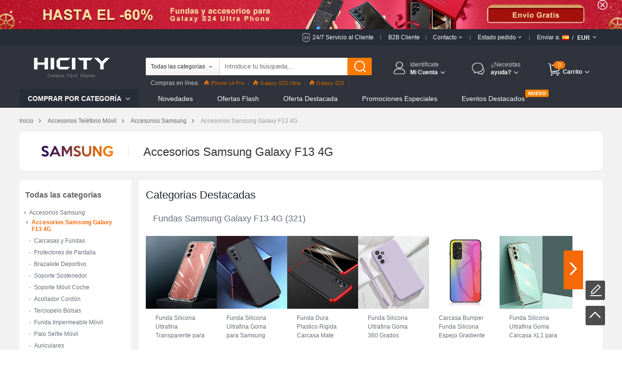

--- FILE ---
content_type: text/html; charset=UTF-8
request_url: https://www.hicity.es/samsung/galaxy-f13-4g.html
body_size: 186701
content:
<!DOCTYPE html>
<html xmlns="http://www.w3.org/1999/xhtml" lang="es" xml:lang="es">
<head>
<meta http-equiv="Content-Type" content="text/html; charset=utf-8" />

<title>Accesorios Samsung Galaxy F13 4G</title>
<meta name="Keywords" content="Accesorios Samsung Galaxy F13 4G, Fundas y Carcasas Samsung Galaxy F13 4G, Protectores de Pantalla Samsung Galaxy F13 4G, Soporte Teléfono, Terciopelo Bolsas" />
<meta name="Description" content="Productos de alta calidad para tu Samsung Galaxy F13 4G con envío gratis." />
<script type="text/jscript" src="https://www.hicity.es/css/jquery.1.9.0.min.js"></script>
<script type="text/jscript" src="https://www.hicity.es/css/js.js"></script>
<link href="https://www.hicity.es/css/css.css?v=20240131" rel="stylesheet" type="text/css" />
<link href="https://www.hicity.es/css/flag.css" rel="stylesheet" type="text/css" />
<link rel="canonical" href="https://www.hicity.es/samsung/galaxy-f13-4g.html" />
<link rel="alternate" hreflang="es-ES" href="https://www.hicity.es/samsung/galaxy-f13-4g.html" />
<link rel="alternate" hreflang="fr-FR" href="https://www.hicity.fr/samsung/galaxy-f13-4g.html" />
<link rel="alternate" hreflang="it-IT" href="https://www.hicity.it/samsung/galaxy-f13-4g.html" />
<link rel="alternate" hreflang="de-DE" href="https://www.hicity.de/samsung/galaxy-f13-4g.html" />
<link rel="alternate" hreflang="ja" href="https://www.hicity.jp/samsung/galaxy-f13-4g.html" />
<link rel="alternate" hreflang="en" href="https://www.newvast.com/samsung/galaxy-f13-4g.html" /><link rel="icon" href="https://www.hicity.es/favicon.ico" type="image/x-icon" />
<link rel="Shortcut Icon" href="https://www.hicity.es/favicon.ico" />
<script async src="https://www.googletagmanager.com/gtag/js?id=UA-118954025-6"></script>
<script>
  window.dataLayer = window.dataLayer || [];
  function gtag(){dataLayer.push(arguments);}
  gtag('js', new Date());
  gtag('config', 'UA-118954025-6');
  gtag('config', 'AW-748039537');
</script><link rel="alternate" media="only screen and (max-width: 640px)" href="https://m.hicity.es/samsung/galaxy-f13-4g.html" />
<script>
function gtag_report_conversion(url) {
  var callback = function () {
    if (typeof(url) != 'undefined') {
      window.location = url;
    }
  };
  gtag('event', 'conversion', {
      'send_to': 'AW-748039537/_UdlCM28_6kBEPHa2OQC',
      'value': 14.98,
      'currency': 'EUR',
      'event_callback': callback
  });
  return false;
}
</script>
</head>
<body>
<header>
<div class="banner-wrap">
<div class="hdr-banner">
<a href="https://www.hicity.es/samsung/galaxy-s24-ultra-5g.html"></a><span class="hdr-close"></span>
</div>
</div>
<div class="hdr-header">
<div class="md-con">
<div class="hdr-tr">
<div class="hdr-ser"><a href="https://www.hicity.es/help/24h.php" rel="nofollow">24/7 Servicio al Cliente</a><del></del></div>
<div class="hdr-b2b"><a href="https://www.hicity.es/help/b2b.php" rel="nofollow">B2B Cliente</a><del></del></div>
<div class="hdr-contact">
<span class="hdr-tit">Contacto <i class="hdr-dropdwon"></i></span>
<div class="hdr-drop-info">
<dl>
<dt>Estamos aquí para ayudarle!</dt>
<dd>Todos los días, disponible 24/7.</dd>
<dd class="hdr-dtc">Si tiene alguna duda, por favor, <a href="https://www.hicity.es/help/contact.php" rel="nofollow">Contáctanos</a></dd>
<dd class="hdr-ddl">Cordial saludo, <br />El equipo de HiCity.es</dd>
</dl>
</div>
<del></del>
</div>
<div class="hdr-track">
<span class="hdr-tit">Estado pedido <i class="hdr-dropdwon"></i></span>
<div class="hdr-drop-info">
<dl>
<dt>Bienvenido a HiCity.es</dt>
<dd>Para ver Tus Pedidos en línea, Por favor haz clic en Rastrea tu pedido.  <br /><br /></dd>
<dd class="hdr-ddl"><a href="https://www.hicity.es/help/track.php" rel="nofollow">Rastrea tu pedido</a></dd>
</dl>
</div>
<del></del></div>
<div class="hdr-ship">
<div class="hdr-ctcur">
<div class="hdr-sct"><span>Enviar a:</span><em class="litb-icon-flag es"></em><i>/</i></div>
<div class="hdr-currency"><span>EUR</span></div>
<div class="hdr-dropno"></div>
</div>
<div class="hdr-ship-info">
<dl>
<dt>Seleccione configuración regional</dt>
<dd>
<span class="hdr-sict">Enviar a</span>
<div class="hdr-selector">
<div class="widget country-selector" ctr="{'area':'country'}">
<a class="dropdown-toggle hdr-btn" data-toggle="dropdown" href="#/?PHPSESSID=5cbb0054f35b1298f3dfde7337ec93b8"> <em class="litb-icon-flag es"> </em> <span class="curCountry" data-abbr="es" data-country-name="Spain">Spain</span></a>
<div class="dropdown-menu hdr-btn-menu" role="menu">
<div class="filter-input"><em class="litb-icon-search"></em><input type="text" /></div>
<div class="country-list">
<ul class="reco-country-list"></ul>
<ul><li class="divider"></li></ul>
<ul class="full-country-list"></ul>
</div>
<div class="no-result"></div>
</div>
</div>
</div>
</dd>
<dd>
<span class="hdr-sict">Moneda</span>
<div class="hdr-selector">
<span class="hdr-cur">&#8364; EUR</span>
<div class="hdr-curlist clearfix">
<ul>
 <li class="USD">$ USD</li>
 <li class="EUR">&#8364; EUR</li>
 <li class="GBP">&pound; GBP</li>
 <li class="AUD">$ AUD</li>
 <li class="CAD">$ CAD</li>
</ul>
</div>
</div>
</dd>
<dd class="hdr-minbtn"><a href="javascript:changeCurrency('EUR')">Guardar</a></dd>
</dl>
</div>
</div><!--hdr-ship-->
</div>
</div><!--hdr-tr end -->
</div><!--hdr-header end -->
<div class="wrap hdr-bg">
<div class="hdr-nav">
<div class="md-con">
<div class="hdr-search clearfix">
<div class="hdr-formbox">
<form action="https://www.hicity.es/search.php" name="search_form" id="search_form" method="get"><input type="hidden" name="PHPSESSID" value="5cbb0054f35b1298f3dfde7337ec93b8" />
<input name="cateid" id="cateid" type="hidden" value="0" />
<div class="hdr-cate"><span>Todas las categorías</span></div>
<div class="hdr-sbox">
<input id="keywords" name="keywords" type="text" autocomplete="off" onblur="if(this.value==''){this.value='Introduce tu búsqueda,...'};" onfocus="if(this.value=='Introduce tu búsqueda,...'){this.value=''};" value="Introduce tu búsqueda,..." />
<button type="submit" title="Buscar" class="search-btn" ></button>
</div>
</form>
<ul class="hdr-hotkey">
<li class="htk-tit"><span>Mejores búsquedas:</span></li>
<li>
<ul class="hdr-hotwords">
<li><span class="hdr-knm">1.</span><span>iPhone 14 Pro</span></li>
<li><span class="hdr-knm">2.</span><span>Galaxy S23</span></li>
<li><span class="hdr-knm">3.</span><span>Galaxy S22</span></li>
<li><span>4.</span><span>Reno8 Pro</span></li>
<li><span>5.</span><span>Find X5 Pro</span></li>
<li><span>6.</span><span>Mi 12</span></li>
<li><span>7.</span><span>Oppo A96</span></li>

</ul>
</li>
</ul>
<ul class="hdr-cate-list">
<li data-id="1">Todas las categorías</li>
<li data-id="Apple">Accesorios Apple</li>
<li data-id="Huawei">Accesorios Huawei</li>
<li data-id="Sony">Accesorios Sony</li>
<li data-id="Samsung">Accesorios Samsung</li>
<li data-id="Xiaomi">Accesorios Xiaomi</li>
<li data-id="HTC">Accesorios HTC</li>
<li data-id="Asus">Accesorios Asus</li>
<li data-id="Nokia">Accesorios Nokia</li>
<li data-id="Microsoft">Accesorios Microsoft</li>
<li data-id="Blackberry">Accesorios Blackberry</li>
<li data-id="LG">Accesorios LG</li>
<li data-id="Motorola">Accesorios Motorola</li>
<li data-id="OnePlus">Accesorios OnePlus</li>
<li data-id="Google">Accesorios Google</li>
</ul>
</div>
<div class="hdr-pop"><span>Compras en línea:</span><a href="https://www.hicity.es/apple/iphone-14-pro.html"><i></i>iPhone 14 Pro</a><a href="https://www.hicity.es/samsung/galaxy-s23-ultra-5g.html"><i></i>Galaxy S23 Ultra</a><a href="https://www.hicity.es/xiaomi/galaxy-s23-5g.html"><i></i>Galaxy S23</a><a href="https://www.hicity.es/xiaomi/mi-12-pro.html">Mi 12 Pro</a><a href="https://www.hicity.es/oppo/reno8-pro-5g.html">Reno8 Pro</a><a href="https://www.hicity.es/apple/iphone-13-pro.html">iPhone 13 Pro</a><a href="https://www.hicity.es/oppo/reno7-pro.html">Reno7 Pro</a><a href="https://www.hicity.es/samsung/galaxy-s22-5g.html">Galaxy S22</a><a href="https://www.hicity.es/samsung/galaxy-s22-ultra-5g.html">Galaxy S22 Ultra</a><a href="https://www.hicity.es/apple/iphone-12-pro-max.html">iPhone 12 Pro Max</a><a href="https://www.hicity.es/xiaomi/mi-11-5g.html">Mi 11</a></div>
</div>
<div class="logo"><a href="https://www.hicity.es"><img src="https://www.hicity.es/images/logo.png"  alt="HiCity.es" /></a></div>
<div class="hdr-topr">
<div class="hdr-act">
<div class="hdr-act-nav"><i class="act-ico"></i><a href="https://www.hicity.es/my_account/" rel="nofollow"><em>Identifícate</em><span>Mi Cuenta<i class="hdr-jt"></i></span></a></div>
<div class="hdr-act-info">
<div class="act-btn"><a href="https://www.hicity.es/my_account/" rel="nofollow">Identificarse</a></div>
<div class="act-rgt">Cliente nuevo ? <a href="https://www.hicity.es/my_account/register.php" rel="nofollow">Empieza aquí.</a></div>
<div class="act-more">
<div class="act-vip">
<span>Crear tu cuenta y comenzar a disfrutar:</span>
<ul>
<li>Las mejores y exclusivas promociones;</li>
<li>Rastrea tu pedido fácilmente;</li>
<li>Realizar el pago rápidamente;</li>
<li>Ver o Consulta tus pedidos recientes.</li>
</ul>
</div>
<div class="act-acc">
<a href="https://www.hicity.es/my_account/my.php" rel="nofollow">Mi Cuenta</a>
<a href="https://www.hicity.es/my_account/order.php" rel="nofollow">Mis Pedidos</a>
<a href="https://www.hicity.es/my_account/ticket.php" rel="nofollow">Mis Mensajes</a>
<a href="https://www.hicity.es/my_account/fav.php" rel="nofollow">Mi Lista de deseos</a>
<a href="https://www.hicity.es/my_account/coupon.php" rel="nofollow">Mis Cupones</a>
<a href="https://www.hicity.es/my_account/review.php" rel="nofollow">Mis Comentarios</a>
</div>
</div>
</div>
</div>
<div class="hdr-help">
<div class="hdr-help-nav"><i class="act-ico"></i>¿Necesitas<span>ayuda?<i class="hdr-jt"></i></span></div>
<div class="hdr-help-info">
<div class="hdr-hpc"><em>Servicio post-venta</em><span>Contacto con servicios al cliente para el estado del pedido y otros problemas postventa.</span><a href="https://www.hicity.es/help/24h.php" rel="nofollow">Enviar un ticket &#8250;&#8250;</a><i class="hp-ico1"></i></div>
<div class="hdr-hpc"><em>Servicio de pre-venta</em><span>Servicio HiCity.es a tu disposición si necesita asesoramiento o información adicional.</span><a href="https://www.hicity.es/help/contact.php" rel="nofollow">Enviar un mensaje &#8250;&#8250;</a><i class="hp-ico2"></i></div>
<div class="hdr-hpc"><em>¿Una pregunta?</em><a href="https://www.hicity.es/help/" rel="nofollow">Consulta centro de ayuda &#8250;&#8250;</a><i class="hp-ico3"></i></div>
</div>
</div>
<div class="hdr-cart">
<a href="https://www.hicity.es/my_cart.php"><span class="cart-num">0</span><span class="cart-text">Carrito<i class="hdr-jt"></i></span></a>
<div class="cart-info">
<div class="cart-load">Cargando...</div>
<div class="cart-list"></div>
</div>
</div>
</div><!---hdr-topr end -->
</div>
</div><!---hdr-nav end -->
<div class="hdr-top">
<div class="md-con clearfix">
<div class="hdr-menu">
<p>Comprar por categoría <i class="hdr-jt"></i></p>
<div class="hm-cate">﻿<ul class="hdr-main">
<li class="hbs">
<a href="https://www.hicity.es/apple.html">Accesorios Apple</a>
<div class="sub-menu sub-more">
<ul class="sub-ap"><li>
<dl class="sdl-ap">
<dt>Accesorios iPhone</dt>
<dd><a href="https://www.hicity.es/apple/iphone-16-pro-max.html">iPhone 16 Pro Max (6.9")</a></dd>
<dd><a href="https://www.hicity.es/apple/iphone-16-pro.html">iPhone 16 Pro (6.3")</a></dd>
<dd><a href="https://www.hicity.es/apple/iphone-15-pro-max.html">iPhone 15 Pro Max (6.7")</a></dd>
<dd><a href="https://www.hicity.es/apple/iphone-15-pro.html">iPhone 15 Pro (6.1")</a></dd>
<dd><a href="https://www.hicity.es/apple/iphone-15-plus.html">iPhone 15 Plus (6.7")</a></dd>
<dd><a href="https://www.hicity.es/apple/iphone-15.html">iPhone 15 (6.1")</a></dd>
<dd><a href="https://www.hicity.es/apple/iphone-14-pro-max.html">iPhone 14 Pro Max (6.7")</a></dd>
<dd><a href="https://www.hicity.es/apple/iphone-14-pro.html">iPhone 14 Pro (6.1")</a></dd>
<dd><a href="https://www.hicity.es/apple/iphone-14-plus.html">iPhone 14 Plus (6.7")</a></dd>
<dd><a href="https://www.hicity.es/apple/iphone-14.html">iPhone 14 (6.1")</a></dd>
<dd><a href="https://www.hicity.es/apple/iphone-se3-2022.html">iPhone SE3 (2022)</a></dd>
<dd><a href="https://www.hicity.es/apple/iphone-13-pro-max.html">iPhone 13 Pro Max</a></dd>
<dd><a href="https://www.hicity.es/apple/iphone-13-pro.html">iPhone 13 Pro</a></dd>
<dd><a href="https://www.hicity.es/apple/iphone-13-mini.html">iPhone 13 Mini</a></dd>
<dd><a href="https://www.hicity.es/apple/iphone-13.html">iPhone 13</a></dd>
<dd><a href="https://www.hicity.es/apple/iphone-12-pro-max.html">iPhone 12 Pro Max</a></dd>
<dd><a href="https://www.hicity.es/apple/iphone-12-pro.html">iPhone 12 Pro</a></dd>
<dd><a href="https://www.hicity.es/apple/iphone-12.html">iPhone 12</a></dd>
<dd><a href="https://www.hicity.es/apple/iphone-12-mini.html">iPhone 12 Mini</a></dd>
<dd><a href="https://www.hicity.es/apple/iphone-se-2020.html">iPhone SE (2020)</a></dd>
<dd><a href="https://www.hicity.es/apple/iphone-11-pro-max.html">iPhone 11 Pro Max</a></dd>
<dd><a href="https://www.hicity.es/apple/iphone-11-pro.html">iPhone 11 Pro</a></dd>
</dl>
</li>
<li>
<dl class="sdl-ap">
<dt>Accesorios iPad</dt>
<dd><a href="https://www.hicity.es/apple/ipad-pro-12-9-2022.html">iPad Pro 12.9" (2022)</a></dd>
<dd><a href="https://www.hicity.es/apple/ipad-pro-12-9-2021.html">iPad Pro 12.9" (2021)</a></dd>
<dd><a href="https://www.hicity.es/apple/ipad-pro-12-9-2020.html">iPad Pro 12.9" (2020)</a></dd>
<dd><a href="https://www.hicity.es/apple/ipad-pro-12-9-2018.html">iPad Pro 12.9" (2018)</a></dd>  
<dd><a href="https://www.hicity.es/apple/ipad-pro-11-2022.html">iPad Pro 11" (2022)</a></dd>
<dd><a href="https://www.hicity.es/apple/ipad-pro-11-2021.html">iPad Pro 11" (2021)</a></dd>
<dd><a href="https://www.hicity.es/apple/ipad-pro-11-2020.html">iPad Pro 11" (2020)</a></dd> 
<dd><a href="https://www.hicity.es/apple/ipad-pro-11-2018.html">iPad Pro 11" (2018)</a></dd> 
<dd><a href="https://www.hicity.es/apple/ipad-10-9-2022.html">iPad 10.9" (2022)</a></dd>
<dd><a href="https://www.hicity.es/apple/ipad-pro-10-5.html">iPad Pro 10.5"</a></dd> 
<dd><a href="https://www.hicity.es/apple/ipad-10-2-2021.html">iPad 10.2" (2021)</a></dd>
<dd><a href="https://www.hicity.es/apple/ipad-10-2-2020.html">iPad 10.2" (2020)</a></dd>
<dd><a href="https://www.hicity.es/apple/ipad-10-2-2019.html">iPad 10.2" (2019)</a></dd>
<dd><a href="https://www.hicity.es/apple/ipad-air-5-10-9-2022.html">iPad Air 5 10.9" (2022)</a></dd>
<dd><a href="https://www.hicity.es/apple/ipad-air-4-10-9-2020.html">iPad Air 4 10.9" (2020)</a></dd>
<dd><a href="https://www.hicity.es/apple/ipad-air-3.html">iPad Air 3</a></dd>
<dd><a href="https://www.hicity.es/apple/ipad-air-2.html">iPad Air 2</a></dd> 
<dd><a href="https://www.hicity.es/apple/ipad-air.html">iPad Air</a></dd>
<dd><a href="https://www.hicity.es/apple/ipad-mini-6.html">iPad Mini 6 (2021)</a></dd>
<dd><a href="https://www.hicity.es/apple/ipad-mini-5-2019.html">iPad Mini 5 (2019)</a></dd> 
<dd><a href="https://www.hicity.es/apple/ipad-mini-4.html">iPad Mini 4</a></dd>
<dd><a href="https://www.hicity.es/apple/ipad-pro-9-7.html">iPad Pro 9.7"</a></dd> 
</dl></li>
<li class="sub-apli">
<dl class="sdl-ap">
<dt>Accesorios iWatch</dt>
<dd><a href="https://www.hicity.es/apple/iwatch-5-44mm.html">iWatch 5 44mm</a></dd>
<dd><a href="https://www.hicity.es/apple/iwatch-5-40mm.html">iWatch 5 40mm</a></dd>
<dd><a href="https://www.hicity.es/apple/iwatch-4-44mm.html">iWatch 4 44mm</a></dd>
<dd><a href="https://www.hicity.es/apple/iwatch-4-40mm.html">iWatch 4 40mm</a></dd>
<dd><a href="https://www.hicity.es/apple/iwatch-3-42mm.html">iWatch 3 42mm</a></dd>
<dd><a href="https://www.hicity.es/apple/iwatch-3-38mm.html">iWatch 3 38mm</a></dd>
</dl>
<dl class="sdl-ap">
<dt>Accesorios MacBook</dt>
<dd><a href="https://www.hicity.es/apple/macbook-pro-13-2020.html">MacBook Pro 13" (2020)</a></dd>
<dd><a href="https://www.hicity.es/apple/macbook-air-13-2020.html">MacBook Air 13" (2020)</a></dd>
<dd><a href="https://www.hicity.es/apple/macbook-pro-15-retina.html">MacBook Pro 15" Retina</a></dd>
<dd><a href="https://www.hicity.es/apple/macbook-pro-13-retina.html">MacBook Pro 13" Retina</a></dd>
<dd><a href="https://www.hicity.es/apple/macbook-pro-15.html">MacBook Pro 15"</a></dd>
<dd><a href="https://www.hicity.es/apple/macbook-pro-13.html">MacBook Pro 13"</a></dd>
<dd><a href="https://www.hicity.es/apple/macbook-air-13-3-2018.html">MacBook Air 13.3" (2018)</a></dd>
<dd><a href="https://www.hicity.es/apple/macbook-air-13.html">MacBook Air 13"</a></dd>
<dd><a href="https://www.hicity.es/apple/macbook-12.html">MacBook 12"</a></dd>
<dd><a href="https://www.hicity.es/apple/macbook-air-11.html">MacBook Air 11"</a></dd>
</dl>
<dl class="sdl-ap">
<dt>Otro Accesorios</dt>
<dd><a href="https://www.hicity.es/apple/airpods-pro.html">AirPods Pro</a></dd>
<dd><a href="https://www.hicity.es/apple/airpods.html">AirPods</a></dd>
</dl>
</li></ul>
<div class="sub-rt adm-ap"><a href="https://www.hicity.es/apple-iphone-14-pro/carcasas-y-fundas.html"></a></div>
</div></li>
<li class="hbs">
<a href="https://www.hicity.es/samsung.html">Accesorios Samsung</a>
<div class="sub-menu sub-more sub-max">
<ul class="sub-sm"><li>
<dl class="sdl-ap">
<dt>Series de Galaxy S</dt>
<dd><a href="https://www.hicity.es/samsung/galaxy-s25-ultra-5g.html">Galaxy S25 Ultra (5G)</a></dd>
<dd><a href="https://www.hicity.es/samsung/galaxy-s25-plus-5g.html">Galaxy S25+ (5G)</a></dd>
<dd><a href="https://www.hicity.es/samsung/galaxy-s25-5g.html">Galaxy S25 (5G)</a></dd>
<dd><a href="https://www.hicity.es/samsung/galaxy-s24-ultra-5g.html">Galaxy S24 Ultra (5G)</a></dd>
<dd><a href="https://www.hicity.es/samsung/galaxy-s24-plus-5g.html">Galaxy S24+ (5G)</a></dd>
<dd><a href="https://www.hicity.es/samsung/galaxy-s24-5g.html">Galaxy S24 (5G)</a></dd>
<dd><a href="https://www.hicity.es/samsung/galaxy-s23-ultra-5g.html">Galaxy S23 Ultra (5G)</a></dd>
<dd><a href="https://www.hicity.es/samsung/galaxy-s23-plus-5g.html">Galaxy S23+ (5G)</a></dd>
<dd><a href="https://www.hicity.es/samsung/galaxy-s23-5g.html">Galaxy S23 (5G)</a></dd>
<dd><a href="https://www.hicity.es/samsung/galaxy-s23-fe-5g.html">Galaxy S23 FE (5G)</a></dd>
<dd><a href="https://www.hicity.es/samsung/galaxy-s22-ultra-5g.html">Galaxy S22 Ultra (5G)</a></dd>
<dd><a href="https://www.hicity.es/samsung/galaxy-s22-plus-5g.html">Galaxy S22+ (5G)</a></dd>
<dd><a href="https://www.hicity.es/samsung/galaxy-s22-5g.html">Galaxy S22 (5G)</a></dd>
<dd><a href="https://www.hicity.es/samsung/galaxy-s21-ultra-5g.html">Galaxy S21 Ultra (5G)</a></dd>
<dd><a href="https://www.hicity.es/samsung/galaxy-s21-plus-5g.html">Galaxy S21+ (5G)</a></dd>
<dd><a href="https://www.hicity.es/samsung/galaxy-s21-5g.html">Galaxy S21 (5G)</a></dd>
<dd><a href="https://www.hicity.es/samsung/galaxy-s21-fe-5g.html">Galaxy S21 FE (5G)</a></dd>
<dd><a href="https://www.hicity.es/samsung/galaxy-s20-fe-2022-5g.html">Galaxy S20 FE (2022) (5G)</a></dd>
<dd><a href="https://www.hicity.es/samsung/galaxy-s20-lite-5g.html">Galaxy S20 Lite (5G)</a></dd>
<dd><a href="https://www.hicity.es/samsung/galaxy-s20-fe-5g.html">Galaxy S20 FE (5G)</a></dd>
<dd><a href="https://www.hicity.es/samsung/galaxy-s20-ultra-5g.html">Galaxy S20 Ultra (5G)</a></dd>
<dd><a href="https://www.hicity.es/samsung/galaxy-s20-plus-5g.html">Galaxy S20 Plus (5G)</a></dd>
<dd><a href="https://www.hicity.es/samsung/galaxy-s20-5g.html">Galaxy S20 (5G)</a></dd>
</dl>
<dl class="sdl-ap">
<dt>Series de Galaxy Note</dt>
<dd><a href="https://www.hicity.es/samsung/galaxy-note-20-ultra-5g.html">Galaxy Note 20 Ultra (5G)</a></dd>		
<dd><a href="https://www.hicity.es/samsung/galaxy-note-20-5g.html">Galaxy Note 20 (5G)</a></dd>
<dd><a href="https://www.hicity.es/samsung/galaxy-note-10-lite.html">Galaxy Note 10 Lite</a></dd>
<dd><a href="https://www.hicity.es/samsung/galaxy-note-10-plus-5g.html">Galaxy Note 10+ Plus (5G)</a></dd>		
<dd><a href="https://www.hicity.es/samsung/galaxy-note-10-5g.html">Galaxy Note 10 (5G)</a></dd>
</dl>
</li>
<li>
<dl class="sdl-ap">
<dt>Series de Galaxy M</dt>
<dd><a href="https://www.hicity.es/samsung/galaxy-m62-4g.html">Galaxy M62 (4G)</a></dd>
<dd><a href="https://www.hicity.es/samsung/galaxy-m60s.html">Galaxy M60s</a></dd>
<dd><a href="https://www.hicity.es/samsung/galaxy-m54-5g.html">Galaxy M54 (5G)</a></dd>
<dd><a href="https://www.hicity.es/samsung/galaxy-m53-5g.html">Galaxy M53 (5G)</a></dd>
<dd><a href="https://www.hicity.es/samsung/galaxy-m51.html">Galaxy M51</a></dd>
<dd><a href="https://www.hicity.es/samsung/galaxy-m52-5g.html">Galaxy M52 (5G)</a></dd>
<dd><a href="https://www.hicity.es/samsung/galaxy-m44-5g.html">Galaxy M44 (5G)</a></dd>
<dd><a href="https://www.hicity.es/samsung/galaxy-m42-5g.html">Galaxy M42 (5G)</a></dd>
<dd><a href="https://www.hicity.es/samsung/galaxy-m40.html">Galaxy M40</a></dd>
<dd><a href="https://www.hicity.es/samsung/galaxy-m34-5g.html">Galaxy M34 (5G)</a></dd>
<dd><a href="https://www.hicity.es/samsung/galaxy-m33-5g.html">Galaxy M33 (5G)</a></dd>
<dd><a href="https://www.hicity.es/samsung/galaxy-m32-5g.html">Galaxy M32 (5G)</a></dd>
<dd><a href="https://www.hicity.es/samsung/galaxy-m31s.html">Galaxy M31s</a></dd>
<dd><a href="https://www.hicity.es/samsung/galaxy-m31.html">Galaxy M31</a></dd>
<dd><a href="https://www.hicity.es/samsung/galaxy-m30s.html">Galaxy M30s</a></dd>
<dd><a href="https://www.hicity.es/samsung/galaxy-m30.html">Galaxy M30</a></dd>
<dd><a href="https://www.hicity.es/samsung/galaxy-m23-5g.html">Galaxy M23 (5G)</a></dd>
<dd><a href="https://www.hicity.es/samsung/galaxy-m22-4g.html">Galaxy M22 (4G)</a></dd>
<dd><a href="https://www.hicity.es/samsung/galaxy-m21s.html">Galaxy M21s</a></dd>
<dd><a href="https://www.hicity.es/samsung/galaxy-m21.html">Galaxy M21</a></dd>
<dd><a href="https://www.hicity.es/samsung/galaxy-m20.html">Galaxy M20</a></dd>
<dd><a href="https://www.hicity.es/samsung/galaxy-m14-5g.html">Galaxy M14 (5G)</a></dd>
<dd><a href="https://www.hicity.es/samsung/galaxy-m13-5g.html">Galaxy M13 (5G)</a></dd>
<dd><a href="https://www.hicity.es/samsung/galaxy-m12.html">Galaxy M12</a></dd>
<dd><a href="https://www.hicity.es/samsung/galaxy-m11.html">Galaxy M11</a></dd>
<dd><a href="https://www.hicity.es/samsung/galaxy-m10s.html">Galaxy M10S</a></dd>
<dd><a href="https://www.hicity.es/samsung/galaxy-m10.html">Galaxy M10</a></dd>
<dd><a href="https://www.hicity.es/samsung/galaxy-m04.html">Galaxy M04</a></dd>
<dd><a href="https://www.hicity.es/samsung/galaxy-m02s.html">Galaxy M02s</a></dd>
<dd><a href="https://www.hicity.es/samsung/galaxy-m02.html">Galaxy M02</a></dd>
</dl>
</li>
<li class="sub-apli">
<dl class="sdl-ap">
<dt>Series de Galaxy A</dt>
<dd><a href="https://www.hicity.es/samsung/galaxy-a05s.html">Galaxy A05s</a></dd>
<dd><a href="https://www.hicity.es/samsung/galaxy-a05.html">Galaxy A05</a></dd>
<dd><a href="https://www.hicity.es/samsung/galaxy-a04s.html">Galaxy A04s</a></dd>
<dd><a href="https://www.hicity.es/samsung/galaxy-a04e.html">Galaxy A04E</a></dd>
<dd><a href="https://www.hicity.es/samsung/galaxy-a03s.html">Galaxy A03s</a></dd>
<dd><a href="https://www.hicity.es/samsung/galaxy-a02s.html">Galaxy A02s</a></dd>
<dd><a href="https://www.hicity.es/samsung/galaxy-a82-5g.html">Galaxy A82 (5G)</a></dd>
<dd><a href="https://www.hicity.es/samsung/galaxy-a73-5g.html">Galaxy A73 (5G)</a></dd>
<dd><a href="https://www.hicity.es/samsung/galaxy-a72-5g.html">Galaxy A72 (5G)</a></dd>
<dd><a href="https://www.hicity.es/samsung/galaxy-a71-5g.html">Galaxy A71 (5G)</a></dd>
<dd><a href="https://www.hicity.es/samsung/galaxy-a55-5g.html">Galaxy A55 (5G)</a></dd>
<dd><a href="https://www.hicity.es/samsung/galaxy-a54-5g.html">Galaxy A54 (5G)</a></dd>
<dd><a href="https://www.hicity.es/samsung/galaxy-a53-5g.html">Galaxy A53 (5G)</a></dd>
<dd><a href="https://www.hicity.es/samsung/galaxy-a52s-5g.html">Galaxy A52s (5G)</a></dd>
<dd><a href="https://www.hicity.es/samsung/galaxy-a52-5g.html">Galaxy A52 (5G)</a></dd>
<dd><a href="https://www.hicity.es/samsung/galaxy-a42-5g.html">Galaxy A42 (5G)</a></dd>
<dd><a href="https://www.hicity.es/samsung/galaxy-a41.html">Galaxy A41</a></dd>
<dd><a href="https://www.hicity.es/samsung/galaxy-a40.html">Galaxy A40</a></dd>
<dd><a href="https://www.hicity.es/samsung/galaxy-a35-5g.html">Galaxy A35 (5G)</a></dd>
<dd><a href="https://www.hicity.es/samsung/galaxy-a34-5g.html">Galaxy A34 (5G)</a></dd>
<dd><a href="https://www.hicity.es/samsung/galaxy-a33-5g.html">Galaxy A33 (5G)</a></dd>
<dd><a href="https://www.hicity.es/samsung/galaxy-a32-5g.html">Galaxy A32 (5G)</a></dd>
<dd><a href="https://www.hicity.es/samsung/galaxy-a31.html">Galaxy A31</a></dd>
<dd><a href="https://www.hicity.es/samsung/galaxy-a25-5g.html">Galaxy A25 (5G)</a></dd>
<dd><a href="https://www.hicity.es/samsung/galaxy-a24-4g.html">Galaxy A24 (4G)</a></dd>
<dd><a href="https://www.hicity.es/samsung/galaxy-a23-5g.html">Galaxy A23 (5G)</a></dd>
<dd><a href="https://www.hicity.es/samsung/galaxy-a22-5g.html">Galaxy A22 (5G)</a></dd>
<dd><a href="https://www.hicity.es/samsung/galaxy-a21s.html">Galaxy A21s</a></dd>
<dd><a href="https://www.hicity.es/samsung/galaxy-a15-5g.html">Galaxy A15 (5G)</a></dd>
<dd><a href="https://www.hicity.es/samsung/galaxy-a14-5g.html">Galaxy A14 (5G)</a></dd>
<dd><a href="https://www.hicity.es/samsung/galaxy-a13-5g.html">Galaxy A13 (5G)</a></dd>
</dl>
</li>
<li class="sub-abli">
<dl class="sdl-ap">
<dt>Series de Galaxy Z</dt>
<dd><a href="https://www.hicity.es/samsung/galaxy-z-flip5-5g.html">Galaxy Z Flip5 (5G)</a></dd>
<dd><a href="https://www.hicity.es/samsung/galaxy-z-flip4-5g.html">Galaxy Z Flip4 (5G)</a></dd>
<dd><a href="https://www.hicity.es/samsung/galaxy-z-flip3-5g.html">Galaxy Z Flip3 (5G)</a></dd>
<dd><a href="https://www.hicity.es/samsung/galaxy-z-flip-5g.html">Galaxy Z Flip (5G)</a></dd>
<dd><a href="https://www.hicity.es/samsung/galaxy-z-flip.html">Galaxy Z Flip</a></dd>
<dd><a href="https://www.hicity.es/samsung/galaxy-z-fold5-5g.html">Galaxy Z Fold5 (5G)</a></dd>
<dd><a href="https://www.hicity.es/samsung/galaxy-z-fold4-5g.html">Galaxy Z Fold4 (5G)</a></dd>
<dd><a href="https://www.hicity.es/samsung/galaxy-z-fold3-5g.html">Galaxy Z Fold3 (5G)</a></dd>
<dd><a href="https://www.hicity.es/samsung/galaxy-z-fold2-5g.html">Galaxy Z Fold2 (5G)</a></dd>
<dd><a href="https://www.hicity.es/samsung/galaxy-fold.html">Galaxy Fold</a></dd>
</dl>
<dl class="sdl-ap">
<dt>Series de Galaxy F</dt>
<dd><a href="https://www.hicity.es/samsung/galaxy-f62-5g.html">Galaxy F62 (5G)</a></dd>
<dd><a href="https://www.hicity.es/samsung/galaxy-f54-5g.html">Galaxy F54 (5G)</a></dd>
<dd><a href="https://www.hicity.es/samsung/galaxy-f52-5g.html">Galaxy F52 (5G)</a></dd>
<dd><a href="https://www.hicity.es/samsung/galaxy-f42-5g.html">Galaxy F42 (5G)</a></dd>
<dd><a href="https://www.hicity.es/samsung/galaxy-f41.html">Galaxy F41</a></dd>
<dd><a href="https://www.hicity.es/samsung/galaxy-f34-5g.html">Galaxy F34 (5G)</a></dd>
<dd><a href="https://www.hicity.es/samsung/galaxy-f23-5g.html">Galaxy F23 (5G)</a></dd>
<dd><a href="https://www.hicity.es/samsung/galaxy-f22-4g.html">Galaxy F22 (4G)</a></dd>
<dd><a href="https://www.hicity.es/samsung/galaxy-f14-5g.html">Galaxy F14 (5G)</a></dd>
<dd><a href="https://www.hicity.es/samsung/galaxy-f13-4g.html">Galaxy F13 (4G)</a></dd>
<dd><a href="https://www.hicity.es/samsung/galaxy-f04.html">Galaxy F04</a></dd>
<dd><a href="https://www.hicity.es/samsung/galaxy-f02s-sm-e025f.html">Galaxy F02S SM-E025F</a></dd>
</dl>
</li>
<li class="sub-trli">
<dl class="sdl-ap">
<dt>Series de Galaxy Tab</dt>
<dd><a href="https://www.hicity.es/samsung/galaxy-tab-a7-wi-fi-10-4-sm-t500.html">Galaxy Tab A7 Wi-Fi SM-T500</a></dd>
<dd><a href="https://www.hicity.es/samsung/galaxy-tab-a7-4g-10-4-sm-t505.html">Galaxy Tab A7 (4G) SM-T505</a></dd>
<dd><a href="https://www.hicity.es/samsung/galaxy-tab-s7-plus-5g-12-4-sm-t976.html">Galaxy Tab S7+ (5G) SM-T976</a></dd>
<dd><a href="https://www.hicity.es/samsung/galaxy-tab-s7-plus-12-4-wi-fi-sm-t970.html">Galaxy Tab S7+ Wi-Fi SM-T970</a></dd>
<dd><a href="https://www.hicity.es/samsung/galaxy-tab-s7-4g-11-sm-t875.html">Galaxy Tab S7 (4G) SM-T875</a></dd>
<dd><a href="https://www.hicity.es/samsung/galaxy-tab-s7-11-wi-fi-sm-t870.html">Galaxy Tab S7 Wi-Fi SM-T870</a></dd>
<dd><a href="https://www.hicity.es/samsung/galaxy-tab-s6-lite-4g-10-4-sm-p615.html">Galaxy Tab S6 Lite SM-P615</a></dd>
<dd><a href="https://www.hicity.es/samsung/galaxy-tab-s6-lite-10-4-sm-p610.html">Galaxy Tab S6 SM-P610</a></dd>
<dd><a href="https://www.hicity.es/samsung/galaxy-tab-s6-10-5-sm-t860.html">Galaxy Tab S6 SM-T860</a></dd>
</dl>
</li></ul>
<div class="sub-rt adm-sm"><a href="https://www.hicity.es/samsung/galaxy-s23-ultra-5g/carcasas-y-fundas.html"></a></div>
<div class="sub-view"><a href="https://www.hicity.es/samsung.html">Ver todos los dispositivos Samsung</a></div>
</div></li>
<li class="hbs">
<a href="https://www.hicity.es/huawei.html">Accesorios Huawei</a>
<div class="sub-menu sub-more">
<ul class="sub-hw"><li>
<dl class="sdl-ap">
<dt>Series de Mate</dt>
<dd><a href="https://www.hicity.es/huawei/mate-x5.html">Mate X5</a></dd>
<dd><a href="https://www.hicity.es/huawei/mate-x3.html">Mate X3</a></dd>
<dd><a href="https://www.hicity.es/huawei/mate-x2.html">Mate X2</a></dd>
<dd><a href="https://www.hicity.es/huawei/mate-xs-2.html">Mate Xs 2</a></dd>
<dd><a href="https://www.hicity.es/huawei/mate-xs-5g.html">Mate Xs (5G)</a></dd>
<dd><a href="https://www.hicity.es/huawei/mate-60-rs-ultimate.html">Mate 60 RS Ultimate</a></dd>
<dd><a href="https://www.hicity.es/huawei/mate-60-pro-plus.html">Mate 60 Pro+</a></dd>
<dd><a href="https://www.hicity.es/huawei/mate-60-pro.html">Mate 60 Pro</a></dd>
<dd><a href="https://www.hicity.es/huawei/mate-60.html">Mate 60</a></dd>
<dd><a href="https://www.hicity.es/huawei/mate-50-pro.html">Mate 50 Pro</a></dd>
<dd><a href="https://www.hicity.es/huawei/mate-50.html">Mate 50</a></dd>
<dd><a href="https://www.hicity.es/huawei/mate-50e.html">Mate 50E</a></dd>
<dd><a href="https://www.hicity.es/huawei/mate-50-rs.html">Mate 50 RS</a></dd>
<dd><a href="https://www.hicity.es/huawei/mate-40-pro-plus.html">Mate 40 Pro+ (5G)</a></dd>
<dd><a href="https://www.hicity.es/huawei/mate-40-pro.html">Mate 40 Pro (5G)</a></dd>
<dd><a href="https://www.hicity.es/huawei/mate-40.html">Mate 40 (5G)</a></dd>
<dd><a href="https://www.hicity.es/huawei/mate-40-rs.html">Mate 40 RS (5G)</a></dd>
<dd><a href="https://www.hicity.es/huawei/mate-30-pro.html">Mate 30 Pro</a></dd>
<dd><a href="https://www.hicity.es/huawei/mate-30.html">Mate 30</a></dd>
<dd><a href="https://www.hicity.es/huawei/mate-20-x-5g.html">Mate 20 X (5G)</a></dd>	
</dl>
</li>
<li>
<dl class="sdl-ap">
<dt>Series de P</dt>
<dd><a href="https://www.hicity.es/huawei/p60-pocket.html">P60 Pocket</a></dd>
<dd><a href="https://www.hicity.es/huawei/p60-art.html">P60 Art</a></dd>
<dd><a href="https://www.hicity.es/huawei/p60-pro.html">P60 Pro</a></dd>
<dd><a href="https://www.hicity.es/huawei/p60.html">P60</a></dd>
<dd><a href="https://www.hicity.es/huawei/pocket-s.html">Pocket S</a></dd>
<dd><a href="https://www.hicity.es/huawei/p50-pocket.html">P50 Pocket</a></dd>
<dd><a href="https://www.hicity.es/huawei/p50-pro.html">P50 Pro</a></dd>
<dd><a href="https://www.hicity.es/huawei/p50.html">P50</a></dd>
<dd><a href="https://www.hicity.es/huawei/p50e.html">P50e</a></dd>
<dd><a href="https://www.hicity.es/huawei/p40-pro-plus.html">P40 Pro+ (5G)</a></dd>
<dd><a href="https://www.hicity.es/huawei/p40-pro.html">P40 Pro (5G)</a></dd>
<dd><a href="https://www.hicity.es/huawei/p40.html">P40 (5G)</a></dd>
<dd><a href="https://www.hicity.es/huawei/p30-pro.html">P30 Pro</a></dd>
<dd><a href="https://www.hicity.es/huawei/p30.html">P30</a></dd>
<dd><a href="https://www.hicity.es/huawei/p30-lite.html">P30 Lite</a></dd>
<dd><a href="https://www.hicity.es/huawei/p20-pro.html">P20 Pro</a></dd>
<dd><a href="https://www.hicity.es/huawei/p20.html">P20</a></dd>
<dd><a href="https://www.hicity.es/huawei/p-smart-2021.html">P Smart (2021)</a></dd>
<dd><a href="https://www.hicity.es/huawei/p-smart-2020.html">P Smart (2020)</a></dd>
<dd><a href="https://www.hicity.es/huawei/p-smart-2019.html">P Smart (2019)</a></dd>
</dl>
</li>
<li class="sub-apli">
<dl class="sdl-ap">
<dt>Series de Nova</dt>
<dd><a href="https://www.hicity.es/huawei/nova-11-ultra.html">Nova 11 Ultra</a></dd>
<dd><a href="https://www.hicity.es/huawei/nova-11-pro.html">Nova 11 Pro</a></dd>
<dd><a href="https://www.hicity.es/huawei/nova-11i.html">Nova 11i</a></dd>
<dd><a href="https://www.hicity.es/huawei/nova-11-se.html">Nova 11 SE</a></dd>
<dd><a href="https://www.hicity.es/huawei/nova-11.html">Nova 11</a></dd>
<dd><a href="https://www.hicity.es/huawei/nova-10z.html">Nova 10z</a></dd>
<dd><a href="https://www.hicity.es/huawei/nova-10-se.html">Nova 10 SE</a></dd>
<dd><a href="https://www.hicity.es/huawei/nova-10-pro.html">Nova 10 Pro</a></dd>
<dd><a href="https://www.hicity.es/huawei/nova-10.html">Nova 10</a></dd>
<dd><a href="https://www.hicity.es/huawei/nova-9-se.html">Nova 9 SE</a></dd>
<dd><a href="https://www.hicity.es/huawei/nova-9-pro.html">Nova 9 Pro</a></dd>
<dd><a href="https://www.hicity.es/huawei/nova-9.html">Nova 9</a></dd>
<dd><a href="https://www.hicity.es/huawei/nova-8-pro-5g.html">Nova 8 Pro (5G)</a></dd>
<dd><a href="https://www.hicity.es/huawei/nova-8-5g.html">Nova 8 (5G)</a></dd>
<dd><a href="https://www.hicity.es/huawei/nova-y91.html">Nova Y91</a></dd>
<dd><a href="https://www.hicity.es/huawei/nova-y90.html">Nova Y90</a></dd>
<dd><a href="https://www.hicity.es/huawei/nova-y71.html">Nova Y71</a></dd>
<dd><a href="https://www.hicity.es/huawei/nova-y70-plus.html">Nova Y70+</a></dd>
<dd><a href="https://www.hicity.es/huawei/nova-y70.html">Nova Y70</a></dd>
<dd><a href="https://www.hicity.es/huawei/nova-y61.html">Nova Y61</a></dd>
</dl>
</li>
<li class="sub-abli">
<dl class="sdl-ap">
<dt>Huawei PAD</dt>
<dd><a href="https://www.hicity.es/huawei/matepad-t-10s-10-1.html">MatePad T 10s 10.1"</a></dd>
<dd><a href="https://www.hicity.es/huawei/matepad-pro-5g-10-8.html">MatePad Pro (5G) 10.8"</a></dd>
<dd><a href="https://www.hicity.es/huawei/mediapad-m6-8-4.html">MediaPad M6 8.4"</a></dd>
<dd><a href="https://www.hicity.es/huawei/mediapad-m6-10-8.html">MediaPad M6 10.8"</a></dd>
<dd><a href="https://www.hicity.es/huawei/mediapad-m5-10-8.html">MediaPad M5 10.8"</a></dd>
</dl>
</li></ul>
<div class="sub-rt adm-hw"><a href="https://www.hicity.es/apple/ipad-air-10-9-2020/soporte-sostenedor.html"></a></div>
</div></li>
<li class="hbs">
<a href="https://www.hicity.es/honor.html">Accesorios Honor</a>
<div class="sub-menu sub-more">
<ul class="sub-ap"><li>
<dl class="sdl-ap">
<dt>Series de Honor N</dt>
<dd><a href="https://www.hicity.es/huawei/honor-100-pro-5g.html">Honor 100 Pro (5G)</a></dd>
<dd><a href="https://www.hicity.es/huawei/honor-100-5g.html">Honor 100 (5G)</a></dd>
<dd><a href="https://www.hicity.es/huawei/honor-90-lite-5g.html">Honor 90 Lite (5G)</a></dd>
<dd><a href="https://www.hicity.es/huawei/honor-90-pro-5g.html">Honor 90 Pro (5G)</a></dd>
<dd><a href="https://www.hicity.es/huawei/honor-90-5g.html">Honor 90 (5G)</a></dd>
<dd><a href="https://www.hicity.es/huawei/honor-80-pro-5g.html">Honor 80 Pro (5G)</a></dd>
<dd><a href="https://www.hicity.es/huawei/honor-80-gt-5g.html">Honor 80 GT (5G)</a></dd>
<dd><a href="https://www.hicity.es/huawei/honor-80-se-5g.html">Honor 80 SE (5G)</a></dd>
<dd><a href="https://www.hicity.es/huawei/honor-80-pro-flat-5g.html">Honor 80 Pro Flat (5G)</a></dd>
<dd><a href="https://www.hicity.es/huawei/honor-80-5g.html">Honor 80 (5G)</a></dd>
<dd><a href="https://www.hicity.es/huawei/honor-70-pro-plus-5g.html">Honor 70 Pro+ (5G)</a></dd>
<dd><a href="https://www.hicity.es/huawei/honor-70-pro-5g.html">Honor 70 Pro (5G)</a></dd>
<dd><a href="https://www.hicity.es/huawei/honor-70-lite-5g.html">Honor 70 Lite (5G)</a></dd>
<dd><a href="https://www.hicity.es/huawei/honor-70-5g.html">Honor 70 (5G)</a></dd>
<dd><a href="https://www.hicity.es/huawei/honor-60-se-5g.html">Honor 60 SE (5G)</a></dd>
<dd><a href="https://www.hicity.es/huawei/honor-60-pro-5g.html">Honor 60 Pro (5G)</a></dd>
<dd><a href="https://www.hicity.es/huawei/honor-60-5g.html">Honor 60 (5G)</a></dd>
<dd><a href="https://www.hicity.es/huawei/honor-50-pro-5g.html">Honor 50 Pro (5G)</a></dd>
<dd><a href="https://www.hicity.es/huawei/honor-50-lite.html">Honor 50 Lite</a></dd>
<dd><a href="https://www.hicity.es/huawei/honor-50-5g.html">Honor 50 (5G)</a></dd>
</dl>
</li>
<li>
<dl class="sdl-ap">
<dt>Series de Honor X</dt>
<dd><a href="https://www.hicity.es/huawei/honor-x10-max-5g.html">Honor X10 Max (5G)</a></dd>
<dd><a href="https://www.hicity.es/huawei/honor-x10-5g.html">Honor X10 (5G)</a></dd>
<dd><a href="https://www.hicity.es/huawei/honor-x9b-5g.html">Honor X9b (5G)</a></dd>
<dd><a href="https://www.hicity.es/huawei/honor-x9a-5g.html">Honor X9a (5G)</a></dd>
<dd><a href="https://www.hicity.es/huawei/honor-x9-5g.html">Honor X9 (5G)</a></dd>
<dd><a href="https://www.hicity.es/huawei/honor-x9-4g.html">Honor X9 (4G)</a></dd>
<dd><a href="https://www.hicity.es/huawei/honor-x8b.html">Honor X8b</a></dd>
<dd><a href="https://www.hicity.es/huawei/honor-x8a-5g.html">Honor X8a (5G)</a></dd>
<dd><a href="https://www.hicity.es/huawei/honor-x8a-4g.html">Honor X8a (4G)</a></dd>
<dd><a href="https://www.hicity.es/huawei/honor-x8-5g.html">Honor X8 (5G)</a></dd>
<dd><a href="https://www.hicity.es/huawei/honor-x8-4g.html">Honor X8 (4G)</a></dd>
<dd><a href="https://www.hicity.es/huawei/honor-x7b.html">Honor X7b</a></dd>
<dd><a href="https://www.hicity.es/huawei/honor-x7a.html">Honor X7a</a></dd>
<dd><a href="https://www.hicity.es/huawei/honor-x7.html">Honor X7</a></dd>
<dd><a href="https://www.hicity.es/huawei/honor-x6a.html">Honor X6a</a></dd>
<dd><a href="https://www.hicity.es/huawei/honor-x6s.html">Honor X6S</a></dd>
<dd><a href="https://www.hicity.es/huawei/honor-x6-5g.html">Honor X6 (5G)</a></dd>
<dd><a href="https://www.hicity.es/huawei/honor-x6.html">Honor X6</a></dd>
<dd><a href="https://www.hicity.es/huawei/honor-x5-plus.html">Honor X5 Plus</a></dd>
<dd><a href="https://www.hicity.es/huawei/honor-x5.html">Honor X5</a></dd>
</dl>
</li>
<li class="sub-apli">
<dl class="sdl-ap">
<dt>Series de Honor Magic</dt>
<dd><a href="https://www.hicity.es/huawei/honor-magic6-lite-5g.html">Honor Magic6 Lite (5G)</a></dd>
<dd><a href="https://www.hicity.es/huawei/honor-magic5-ultimate-5g.html">Honor Magic5 Ultimate (5G)</a></dd>
<dd><a href="https://www.hicity.es/huawei/honor-magic5-pro-5g.html">Honor Magic5 Pro (5G)</a></dd>
<dd><a href="https://www.hicity.es/huawei/honor-magic5-lite-5g.html">Honor Magic5 Lite (5G)</a></dd>
<dd><a href="https://www.hicity.es/huawei/honor-magic5-5g.html">Honor Magic5 (5G)</a></dd>
<dd><a href="https://www.hicity.es/huawei/honor-magic4-ultimate-5g.html">Honor Magic4 Ultimate (5G)</a></dd>
<dd><a href="https://www.hicity.es/huawei/honor-magic4-pro-5g.html">Honor Magic4 Pro (5G)</a></dd>
<dd><a href="https://www.hicity.es/huawei/honor-magic4-lite-5g.html">Honor Magic4 Lite (5G)</a></dd>
<dd><a href="https://www.hicity.es/huawei/honor-magic4-lite-4g.html">Honor Magic4 Lite (4G)</a></dd>
<dd><a href="https://www.hicity.es/huawei/honor-magic4-5g.html">Honor Magic4 (5G)</a></dd>
<dd><a href="https://www.hicity.es/huawei/honor-magic3-pro-plus-5g.html">Honor Magic3 Pro+ (5G)</a></dd>
<dd><a href="https://www.hicity.es/huawei/honor-magic3-pro-5g.html">Honor Magic3 Pro (5G)</a></dd>
<dd><a href="https://www.hicity.es/huawei/honor-magic3-5g.html">Honor Magic3 (5G)</a></dd>
<dd><a href="https://www.hicity.es/huawei/honor-magic-2.html">Honor Magic2</a></dd>
<dd><a href="https://www.hicity.es/huawei/honor-magic.html">Honor Magic</a></dd>
</dl>
</li>
<li class="sub-abli">
<dl class="sdl-ap">
<dt>Series de Honor Magic V</dt>
<dd><a href="https://www.hicity.es/huawei/honor-magic-v2-ultimate-5g.html">Honor Magic V2 Ultimate (5G)</a></dd>
<dd><a href="https://www.hicity.es/huawei/honor-magic-v2-5g.html">Honor Magic V2 (5G)</a></dd>
<dd><a href="https://www.hicity.es/huawei/honor-magic-vs-ultimate-5g.html">Honor Magic Vs Ultimate (5G)</a></dd>
<dd><a href="https://www.hicity.es/huawei/honor-magic-vs2-5g.html">Honor Magic Vs2 (5G)</a></dd>
<dd><a href="https://www.hicity.es/huawei/honor-magic-vs-5g.html">Honor Magic Vs (5G)</a></dd>
<dd><a href="https://www.hicity.es/huawei/honor-v-purse-5g.html">Honor V Purse (5G)</a></dd>
</dl>
</li></ul>
<div class="sub-rt adm-lg"><a href="https://www.hicity.es/accesorios-de-telefono/cable-de-datos.html"></a></div>
</div></li>
<li class="hbs">
<a href="https://www.hicity.es/xiaomi.html">Accesorios Xiaomi</a>
<div class="sub-menu sub-more sub-max">
<ul class="sub-xm"><li>
<dl class="sdl-ap">
<dt>Series de Mi</dt>
<dd><a href="https://www.hicity.es/xiaomi/mi-14-pro-5g.html">Mi 14 Pro (5G)</a></dd>
<dd><a href="https://www.hicity.es/xiaomi/mi-14-5g.html">Mi 14 (5G)</a></dd>
<dd><a href="https://www.hicity.es/xiaomi/mi-13t-pro-5g.html">Mi 13T Pro (5G)</a></dd>
<dd><a href="https://www.hicity.es/xiaomi/mi-13t-5g.html">Mi 13T (5G)</a></dd>
<dd><a href="https://www.hicity.es/xiaomi/mi-13-ultra-5g.html">Mi 13 Ultra (5G)</a></dd>
<dd><a href="https://www.hicity.es/xiaomi/mi-13-pro-5g.html">Mi 13 Pro (5G)</a></dd>
<dd><a href="https://www.hicity.es/xiaomi/mi-13-lite-5g.html">Mi 13 Lite (5G)</a></dd>
<dd><a href="https://www.hicity.es/xiaomi/mi-13-5g.html">Mi 13 (5G)</a></dd>
<dd><a href="https://www.hicity.es/xiaomi/mi-12t-pro-5g.html">Mi 12T Pro (5G)</a></dd>
<dd><a href="https://www.hicity.es/xiaomi/mi-12t-5g.html">Mi 12T (5G)</a></dd>
<dd><a href="https://www.hicity.es/xiaomi/mi-12s-ultra-5g.html">Mi 12S Ultra (5G)</a></dd>
<dd><a href="https://www.hicity.es/xiaomi/mi-12s-pro-5g.html">Mi 12S Pro (5G)</a></dd>
<dd><a href="https://www.hicity.es/xiaomi/mi-12s-5g.html">Mi 12S (5G)</a></dd>
<dd><a href="https://www.hicity.es/xiaomi/mi-12-ultra-5g.html">Mi 12 Ultra (5G)</a></dd>
<dd><a href="https://www.hicity.es/xiaomi/mi-12-pro-5g.html">Mi 12 Pro (5G)</a></dd>
<dd><a href="https://www.hicity.es/xiaomi/mi-12x-5g.html">Mi 12X (5G)</a></dd>
<dd><a href="https://www.hicity.es/xiaomi/mi-12-5g.html">Mi 12 (5G)</a></dd>
<dd><a href="https://www.hicity.es/xiaomi/mi-12-lite-5g.html">Mi 12 Lite (5G)</a></dd>
<dd><a href="https://www.hicity.es/xiaomi/mi-11x-pro-5g.html">Mi 11X Pro (5G)</a></dd>
<dd><a href="https://www.hicity.es/xiaomi/mi-11x-5g.html">Mi 11X (5G)</a></dd>
<dd><a href="https://www.hicity.es/xiaomi/mi-11t-pro-5g.html">Mi 11T Pro (5G)</a></dd>
<dd><a href="https://www.hicity.es/xiaomi/mi-11t-5g.html">Mi 11T (5G)</a></dd>
<dd><a href="https://www.hicity.es/xiaomi/mi-11-ultra-5g.html">Mi 11 Ultra (5G)</a></dd>
<dd><a href="https://www.hicity.es/xiaomi/mi-11-pro-5g.html">Mi 11 Pro (5G)</a></dd>
<dd><a href="https://www.hicity.es/xiaomi/mi-11-5g.html">Mi 11 (5G)</a></dd>
<dd><a href="https://www.hicity.es/xiaomi/mi-11-lite-5g.html">Mi 11 Lite (5G)</a></dd>
<dd><a href="https://www.hicity.es/xiaomi/mi-10t-pro-5g.html">Mi 10T Pro (5G)</a></dd>
<dd><a href="https://www.hicity.es/xiaomi/mi-10t-5g.html">Mi 10T (5G)</a></dd>
</dl>
</li>
<li>
<dl class="sdl-ap">
<dt>Series de Redmi</dt>
<dd><a href="https://www.hicity.es/xiaomi/redmi-a2-plus.html">Redmi A2+</a></dd>
<dd><a href="https://www.hicity.es/xiaomi/redmi-a2.html">Redmi A2</a></dd>
<dd><a href="https://www.hicity.es/xiaomi/redmi-a1-plus.html">Redmi A1+</a></dd>
<dd><a href="https://www.hicity.es/xiaomi/redmi-a1.html">Redmi A1</a></dd>
<dd><a href="https://www.hicity.es/xiaomi/redmi-13c.html">Redmi 13C</a></dd>
<dd><a href="https://www.hicity.es/xiaomi/redmi-12-5g.html">Redmi 12 (5G)</a></dd>
<dd><a href="https://www.hicity.es/xiaomi/redmi-12-4g.html">Redmi 12 (4G)</a></dd>
<dd><a href="https://www.hicity.es/xiaomi/redmi-12c-4g.html">Redmi 12C (4G)</a></dd>
<dd><a href="https://www.hicity.es/xiaomi/redmi-11a-4g.html">Redmi 11A (4G)</a></dd>
<dd><a href="https://www.hicity.es/xiaomi/redmi-11-prime-5g.html">Redmi 11 Prime (5G)</a></dd>
<dd><a href="https://www.hicity.es/xiaomi/redmi-11-prime-4g.html">Redmi 11 Prime (4G)</a></dd>
<dd><a href="https://www.hicity.es/xiaomi/redmi-10-prime-2022.html">Redmi 10 Prime (2022)</a></dd>
<dd><a href="https://www.hicity.es/xiaomi/redmi-10-2022.html">Redmi 10 (2022)</a></dd>
<dd><a href="https://www.hicity.es/xiaomi/redmi-10c-4g.html">Redmi 10C (4G)</a></dd>
<dd><a href="https://www.hicity.es/xiaomi/redmi-10a-4g.html">Redmi 10A (4G)</a></dd>
<dd><a href="https://www.hicity.es/xiaomi/redmi-10-prime-plus-5g.html">Redmi 10 Prime+ (5G)</a></dd>
<dd><a href="https://www.hicity.es/xiaomi/redmi-10-prime.html">Redmi 10 Prime</a></dd>
<dd><a href="https://www.hicity.es/xiaomi/redmi-10-power.html">Redmi 10 Power</a></dd>
<dd><a href="https://www.hicity.es/xiaomi/redmi-10-india.html">Redmi 10 India</a></dd>
<dd><a href="https://www.hicity.es/xiaomi/redmi-10-5g.html">Redmi 10 (5G)</a></dd>
<dd><a href="https://www.hicity.es/xiaomi/redmi-10-4g.html">Redmi 10 (4G)</a></dd>
<dd><a href="https://www.hicity.es/xiaomi/redmi-10x-5g.html">Redmi 10X (5G)</a></dd>
<dd><a href="https://www.hicity.es/xiaomi/redmi-10x-pro-5g.html">Redmi 10X Pro (5G)</a></dd>
<dd><a href="https://www.hicity.es/xiaomi/redmi-10x-4g.html">Redmi 10X (4G)</a></dd>
<dd><a href="https://www.hicity.es/xiaomi/redmi-9at.html">Redmi 9AT</a></dd>
<dd><a href="https://www.hicity.es/xiaomi/redmi-9c-nfc.html">Redmi 9C NFC</a></dd>
<dd><a href="https://www.hicity.es/xiaomi/redmi-9c.html">Redmi 9C</a></dd>
<dd><a href="https://www.hicity.es/xiaomi/redmi-9a.html">Redmi 9A</a></dd>
</dl>
</li>
<li class="sub-apli">
<dl class="sdl-ap">
<dt>Series de Redmi Note</dt>
<dd><a href="https://www.hicity.es/xiaomi/redmi-note-13r-pro-5g.html">Redmi Note 13R Pro (5G)</a></dd>
<dd><a href="https://www.hicity.es/xiaomi/redmi-note-13-pro-plus-5g.html">Redmi Note 13 Pro+ (5G)</a></dd>
<dd><a href="https://www.hicity.es/xiaomi/redmi-note-13-pro-5g.html">Redmi Note 13 Pro (5G)</a></dd>
<dd><a href="https://www.hicity.es/xiaomi/redmi-note-13-5g.html">Redmi Note 13 (5G)</a></dd>
<dd><a href="https://www.hicity.es/xiaomi/redmi-note-12s.html">Redmi Note 12S</a></dd>
<dd><a href="https://www.hicity.es/xiaomi/redmi-note-12r-pro-5g.html">Redmi Note 12R Pro (5G)</a></dd>
<dd><a href="https://www.hicity.es/xiaomi/redmi-note-12r-5g.html">Redmi Note 12R (5G)</a></dd>
<dd><a href="https://www.hicity.es/xiaomi/redmi-note-12t-pro-5g.html">Redmi Note 12T Pro (5G)</a></dd>
<dd><a href="https://www.hicity.es/xiaomi/redmi-note-12-pro-plus-5g.html">Redmi Note 12 Pro+ (5G)</a></dd>
<dd><a href="https://www.hicity.es/xiaomi/redmi-note-12-pro-speed-5g.html">Redmi Note 12 Pro Speed (5G)</a></dd>
<dd><a href="https://www.hicity.es/xiaomi/redmi-note-12-pro-5g.html">Redmi Note 12 Pro (5G)</a></dd>
<dd><a href="https://www.hicity.es/xiaomi/redmi-note-12-pro-4g.html">Redmi Note 12 Pro (4G)</a></dd>
<dd><a href="https://www.hicity.es/xiaomi/redmi-note-12-explorer.html">Redmi Note 12 Explorer</a></dd>
<dd><a href="https://www.hicity.es/xiaomi/redmi-note-12-5g.html">Redmi Note 12 (5G)</a></dd>
<dd><a href="https://www.hicity.es/xiaomi/redmi-note-12-4g.html">Redmi Note 12 (4G)</a></dd>
<dd><a href="https://www.hicity.es/xiaomi/redmi-note-11t-pro-plus-5g.html">Redmi Note 11T Pro+ (5G)</a></dd>
<dd><a href="https://www.hicity.es/xiaomi/redmi-note-11t-pro-5g.html">Redmi Note 11T Pro (5G)</a></dd>
<dd><a href="https://www.hicity.es/xiaomi/redmi-note-11t-5g.html">Redmi Note 11T (5G)</a></dd>
<dd><a href="https://www.hicity.es/xiaomi/redmi-note-11s-5g.html">Redmi Note 11S (5G)</a></dd>
<dd><a href="https://www.hicity.es/xiaomi/redmi-note-11r-5g.html">Redmi Note 11R (5G)</a></dd>
<dd><a href="https://www.hicity.es/xiaomi/redmi-note-11e-pro-5g.html">Redmi Note 11E Pro (5G)</a></dd>
<dd><a href="https://www.hicity.es/xiaomi/redmi-note-11e-5g.html">Redmi Note 11E (5G)</a></dd>
<dd><a href="https://www.hicity.es/xiaomi/redmi-note-11-se-5g.html">Redmi Note 11 SE (5G)</a></dd>
<dd><a href="https://www.hicity.es/xiaomi/redmi-note-11-pro-plus-5g.html">Redmi Note 11 Pro+ (5G)</a></dd>
<dd><a href="https://www.hicity.es/xiaomi/redmi-note-11-pro-5g.html">Redmi Note 11 Pro (5G)</a></dd>
<dd><a href="https://www.hicity.es/xiaomi/redmi-note-11-pro-4g.html">Redmi Note 11 Pro (4G)</a></dd>
<dd><a href="https://www.hicity.es/xiaomi/redmi-note-11-5g.html">Redmi Note 11 (5G)</a></dd>
<dd><a href="https://www.hicity.es/xiaomi/redmi-note-11-4g-2022.html">Redmi Note 11 (4G) (2022)</a></dd>
<dd><a href="https://www.hicity.es/xiaomi/redmi-note-11-4g-2021.html">Redmi Note 11 (4G) (2021)</a></dd>
</dl>
</li>
<li class="sub-abli">
<dl class="sdl-ap">
<dt>Series de Mi Mix</dt>
<dd><a href="https://www.hicity.es/xiaomi/mix-fold-3-5g.html">Mix Fold 3 (5G)</a></dd>
<dd><a href="https://www.hicity.es/xiaomi/mix-fold-2-5g.html">Mix Fold 2 (5G)</a></dd>
<dd><a href="https://www.hicity.es/xiaomi/mix-fold-5g.html">Mix Fold (5G)</a></dd>
</dl>
<dl class="sdl-ap">
<dt>Series de Poco</dt>
<dd><a href="https://www.hicity.es/xiaomi/poco-x5-pro-5g.html">Poco X5 Pro (5G)</a></dd>
<dd><a href="https://www.hicity.es/xiaomi/poco-x5-5g.html">Poco X5 (5G)</a></dd>
<dd><a href="https://www.hicity.es/xiaomi/poco-x4-pro-5g.html">Poco X4 Pro (5G)</a></dd>
<dd><a href="https://www.hicity.es/xiaomi/poco-x4-nfc.html">Poco X4 NFC</a></dd>
<dd><a href="https://www.hicity.es/xiaomi/poco-x4-gt-5g.html">Poco X4 GT (5G)</a></dd>
<dd><a href="https://www.hicity.es/xiaomi/poco-x3-gt-5g.html">Poco X3 GT (5G)</a></dd>
<dd><a href="https://www.hicity.es/xiaomi/poco-x3-pro.html">Poco X3 Pro</a></dd>
<dd><a href="https://www.hicity.es/xiaomi/poco-x3.html">Poco X3</a></dd>
<dd><a href="https://www.hicity.es/xiaomi/poco-x3-nfc.html">Poco X3 NFC</a></dd>
<dd><a href="https://www.hicity.es/xiaomi/poco-m6-pro-5g.html">Poco M6 Pro (5G)</a></dd>
<dd><a href="https://www.hicity.es/xiaomi/poco-m5s.html">Poco M5S</a></dd>
<dd><a href="https://www.hicity.es/xiaomi/poco-m5-4g.html">Poco M5 (4G)</a></dd>
<dd><a href="https://www.hicity.es/xiaomi/poco-m4-pro-5g.html">Poco M4 Pro (5G)</a></dd>
<dd><a href="https://www.hicity.es/xiaomi/poco-m4-5g.html">Poco M4 (5G)</a></dd>
<dd><a href="https://www.hicity.es/xiaomi/poco-f5-pro-5g.html">Poco F5 Pro (5G)</a></dd>
<dd><a href="https://www.hicity.es/xiaomi/poco-f5-5g.html">Poco F5 (5G)</a></dd>
<dd><a href="https://www.hicity.es/xiaomi/poco-f4-gt-5g.html">Poco F4 GT (5G)</a></dd>
<dd><a href="https://www.hicity.es/xiaomi/poco-f4-5g.html">Poco F4 (5G)</a></dd>
<dd><a href="https://www.hicity.es/xiaomi/poco-c65.html">Poco C65</a></dd>
<dd><a href="https://www.hicity.es/xiaomi/poco-c55.html">Poco C55</a></dd>
<dd><a href="https://www.hicity.es/xiaomi/poco-c51.html">Poco C51</a></dd>
<dd><a href="https://www.hicity.es/xiaomi/poco-c50.html">Poco C50</a></dd>
<dd><a href="https://www.hicity.es/xiaomi/poco-c40.html">Poco C40</a></dd>
<dd><a href="https://www.hicity.es/xiaomi/poco-c31.html">Poco C31</a></dd>
</dl>
</li>
<li class="sub-trli">
<dl class="sdl-ap">
<dt>Series de Black Shark</dt>
<dd><a href="https://www.hicity.es/xiaomi/black-shark-5-rs-5g.html">Black Shark 5 RS (5G)</a></dd>
<dd><a href="https://www.hicity.es/xiaomi/black-shark-5-pro-5g.html">Black Shark 5 Pro (5G)</a></dd>
<dd><a href="https://www.hicity.es/xiaomi/black-shark-5-5g.html">Black Shark 5 (5G)</a></dd>
<dd><a href="https://www.hicity.es/xiaomi/black-shark-4s-pro-5g.html">Black Shark 4S Pro (5G)</a></dd>
<dd><a href="https://www.hicity.es/xiaomi/black-shark-4s-5g.html">Black Shark 4S (5G)</a></dd>
<dd><a href="https://www.hicity.es/xiaomi/black-shark-4-pro-5g.html">Black Shark 4 Pro (5G)</a></dd>
<dd><a href="https://www.hicity.es/xiaomi/black-shark-4-5g.html">Black Shark 4 (5G)</a></dd>
</dl>
</li></ul>
<div class="sub-rt adm-xm"><a href="https://www.hicity.es/xiaomi/redmi-note-12-pro-5g/carcasas-y-fundas.html"></a></div>
<div class="sub-view"><a href="https://www.hicity.es/xiaomi.html">Ver todos los dispositivos Xiaomi</a></div>
</div></li>
<li class="hbs">
<a href="https://www.hicity.es/oppo.html">Accesorios Oppo</a>
<div class="sub-menu sub-more">
<ul class="sub-ap"><li>
<dl class="sdl-ap">
<dd><a href="https://www.hicity.es/oppo/reno11-pro-5g.html">Reno11 Pro (5G)</a></dd>
<dd><a href="https://www.hicity.es/oppo/reno11-5g.html">Reno11 (5G)</a></dd>
<dd><a href="https://www.hicity.es/oppo/reno10-pro-plus-5g.html">Reno10 Pro+ (5G)</a></dd>
<dd><a href="https://www.hicity.es/oppo/reno10-pro-5g.html">Reno10 Pro (5G)</a></dd>
<dd><a href="https://www.hicity.es/oppo/reno10-5g.html">Reno10 (5G)</a></dd>
<dd><a href="https://www.hicity.es/oppo/reno9-pro-plus-5g.html">Reno9 Pro+ (5G)</a></dd>
<dd><a href="https://www.hicity.es/oppo/reno9-pro-5g.html">Reno9 Pro (5G)</a></dd>
<dd><a href="https://www.hicity.es/oppo/reno9-5g.html">Reno9 (5G)</a></dd>
<dd><a href="https://www.hicity.es/oppo/reno8-pro-plus-5g.html">Reno8 Pro+ (5G)</a></dd>
<dd><a href="https://www.hicity.es/oppo/reno8-pro-5g.html">Reno8 Pro (5G)</a></dd>
<dd><a href="https://www.hicity.es/oppo/reno8-t-4g.html">Reno8 T (4G)</a></dd>
<dd><a href="https://www.hicity.es/oppo/reno8-t-5g.html">Reno8 T (5G)</a></dd>
<dd><a href="https://www.hicity.es/oppo/reno8-5g.html">Reno8 (5G)</a></dd>
<dd><a href="https://www.hicity.es/oppo/reno8-4g.html">Reno8 (4G)</a></dd>
<dd><a href="https://www.hicity.es/oppo/reno8-z-5g.html">Reno8 Z (5G)</a></dd>
<dd><a href="https://www.hicity.es/oppo/reno8-lite-5g.html">Reno8 Lite (5G)</a></dd>
<dd><a href="https://www.hicity.es/oppo/reno7-pro-5g.html">Reno7 Pro (5G)</a></dd>
<dd><a href="https://www.hicity.es/oppo/reno7-5g.html">Reno7 (5G)</a></dd>
<dd><a href="https://www.hicity.es/oppo/reno7-4g.html">Reno7 (4G)</a></dd>
<dd><a href="https://www.hicity.es/oppo/reno7-z-5g.html">Reno7 Z (5G)</a></dd>
<dd><a href="https://www.hicity.es/oppo/reno7-se-5g.html">Reno7 SE (5G)</a></dd>
<dd><a href="https://www.hicity.es/oppo/reno7-a.html">Reno7 A</a></dd>
<dd><a href="https://www.hicity.es/oppo/reno6-pro-plus-5g.html">Reno6 Pro+ (5G)</a></dd>
<dd><a href="https://www.hicity.es/oppo/reno6-pro-5g.html">Reno6 Pro (5G)</a></dd>
<dd><a href="https://www.hicity.es/oppo/reno6-5g.html">Reno6 (5G)</a></dd>
</dl>
</li>
<li>
<dl class="sdl-ap">
<dd><a href="https://www.hicity.es/oppo/a98-5g.html">Oppo A98 (5G)</a></dd>
<dd><a href="https://www.hicity.es/oppo/a97-5g.html">Oppo A97 (5G)</a></dd>
<dd><a href="https://www.hicity.es/oppo/a96-5g.html">Oppo A96 (5G)</a></dd>
<dd><a href="https://www.hicity.es/oppo/a95-5g.html">Oppo A95 (5G)</a></dd>
<dd><a href="https://www.hicity.es/oppo/a94-5g.html">Oppo A94 (5G)</a></dd>
<dd><a href="https://www.hicity.es/oppo/a93-5g.html">Oppo A93 (5G)</a></dd>
<dd><a href="https://www.hicity.es/oppo/a79-5g.html">Oppo A79 (5G)</a></dd>
<dd><a href="https://www.hicity.es/oppo/a78-5g.html">Oppo A78 (5G)</a></dd>
<dd><a href="https://www.hicity.es/oppo/a77-5g.html">Oppo A77 (5G)</a></dd>
<dd><a href="https://www.hicity.es/oppo/a76.html">Oppo A76</a></dd>
<dd><a href="https://www.hicity.es/oppo/a74-5g.html">Oppo A74 (5G)</a></dd>
<dd><a href="https://www.hicity.es/oppo/a58-5g.html">Oppo A58 (5G)</a></dd>
<dd><a href="https://www.hicity.es/oppo/a58-4g.html">Oppo A58 (4G)</a></dd>
<dd><a href="https://www.hicity.es/oppo/a57-5g.html">Oppo A57 (5G)</a></dd>
<dd><a href="https://www.hicity.es/oppo/a56-5g.html">Oppo A56 (5G)</a></dd>
<dd><a href="https://www.hicity.es/oppo/a55-5g.html">Oppo A55 (5G)</a></dd>
<dd><a href="https://www.hicity.es/oppo/a53.html">Oppo A53</a></dd>
<dd><a href="https://www.hicity.es/oppo/a38.html">Oppo A38</a></dd>
<dd><a href="https://www.hicity.es/oppo/a18.html">Oppo A18</a></dd>
<dd><a href="https://www.hicity.es/oppo/a17k.html">Oppo A17K</a></dd>
<dd><a href="https://www.hicity.es/oppo/a17.html">Oppo A17</a></dd>
<dd><a href="https://www.hicity.es/oppo/a17.html">Oppo A16</a></dd>
<dd><a href="https://www.hicity.es/oppo/a2x-5g.html">Oppo A2x (5G)</a></dd>
<dd><a href="https://www.hicity.es/oppo/a2m-5g.html">Oppo A2m (5G)</a></dd>
<dd><a href="https://www.hicity.es/oppo/a2-pro-5g.html">Oppo A2 Pro (5G)</a></dd>
<dd><a href="https://www.hicity.es/oppo/a1-pro-5g.html">Oppo A1 Pro (5G)</a></dd>
<dd><a href="https://www.hicity.es/oppo/a1-5g.html">Oppo A1 (5G)</a></dd>
</dl>
</li>
<li class="sub-apli">
<dl class="sdl-ap">
<dd><a href="https://www.hicity.es/oppo/find-x7-ultra-5g.html">Find X7 Ultra (5G)</a></dd>
<dd><a href="https://www.hicity.es/oppo/find-x7-5g.html">Find X7 (5G)</a></dd>
<dd><a href="https://www.hicity.es/oppo/find-n3-flip-5g.html">Find N3 Flip (5G)</a></dd>
<dd><a href="https://www.hicity.es/oppo/find-n3-5g.html">Find N3 (5G)</a></dd>
<dd><a href="https://www.hicity.es/oppo/find-x6-pro-5g.html">Find X6 Pro (5G)</a></dd>
<dd><a href="https://www.hicity.es/oppo/find-x6-5g.html">Find X6 (5G)</a></dd>
<dd><a href="https://www.hicity.es/oppo/find-n2-flip-5g.html">Find N2 Flip (5G)</a></dd>
<dd><a href="https://www.hicity.es/oppo/find-n2-5g.html">Find N2 (5G)</a></dd>
<dd><a href="https://www.hicity.es/oppo/find-x5-pro-5g.html">Find X5 Pro (5G)</a></dd>
<dd><a href="https://www.hicity.es/oppo/find-x5-lite-5g.html">Find X5 Lite (5G)</a></dd>
<dd><a href="https://www.hicity.es/oppo/find-x5-5g.html">Find X5 (5G)</a></dd>
<dd><a href="https://www.hicity.es/oppo/find-x3-pro-5g.html">Find X3 Pro (5G)</a></dd>
<dd><a href="https://www.hicity.es/oppo/find-x3-5g.html">Find X3 (5G)</a></dd>
<dd><a href="https://www.hicity.es/oppo/find-n-5g.html">Find N (5G)</a></dd>
<dd><a href="https://www.hicity.es/oppo/find-x2-pro.html">Find X2 Pro</a></dd>
<dd><a href="https://www.hicity.es/oppo/find-x2-lite.html">Find X2 Lite</a></dd>
<dd><a href="https://www.hicity.es/oppo/find-x2-neo.html">Find X2 Neo</a></dd>
<dd><a href="https://www.hicity.es/oppo/f23-5g.html">F23 (5G)</a></dd>
<dd><a href="https://www.hicity.es/oppo/f21s-pro-5g.html">F21s Pro (5G)</a></dd>
<dd><a href="https://www.hicity.es/oppo/f21s-pro-4g.html">F21s Pro (4G)</a></dd>
<dd><a href="https://www.hicity.es/oppo/f21-pro-5g.html">F21 Pro (5G)</a></dd>
<dd><a href="https://www.hicity.es/oppo/f21-pro-4g.html">F21 Pro (4G)</a></dd>
<dd><a href="https://www.hicity.es/oppo/f19-pro-plus-5g.html">F19 Pro+ (5G)</a></dd>
<dd><a href="https://www.hicity.es/oppo/f19-pro.html">F19 Pro</a></dd>
<dd><a href="https://www.hicity.es/oppo/f19s.html">F19s</a></dd>
<dd><a href="https://www.hicity.es/oppo/f19.html">F19</a></dd>
</dl>
</li>
<li class="sub-abli">
<dl class="sdl-ap">
<dd><a href="https://www.hicity.es/oppo/k11x-5g.html">K11X (5G)</a></dd>
<dd><a href="https://www.hicity.es/oppo/k11-5g.html">K11 (5G)</a></dd>
<dd><a href="https://www.hicity.es/oppo/k10x-5g.html">K10X (5G)</a></dd>
<dd><a href="https://www.hicity.es/oppo/k10-pro-5g.html">K10 Pro (5G)</a></dd>
<dd><a href="https://www.hicity.es/oppo/k10-5g.html">K10 (5G)</a></dd>
<dd><a href="https://www.hicity.es/oppo/k10-4g.html">K10 (4G)</a></dd>
<dd><a href="https://www.hicity.es/oppo/k9x-5g.html">K9X (5G)</a></dd>
<dd><a href="https://www.hicity.es/oppo/k9s-5g.html">K9S (5G)</a></dd>
<dd><a href="https://www.hicity.es/oppo/k9-pro-5g.html">K9 Pro (5G)</a></dd>
<dd><a href="https://www.hicity.es/oppo/k9-5g.html">K9 (5G)</a></dd>
</dl>
</li></ul>
<div class="sub-rt adm-ms"><a href="https://www.hicity.es/oppo/find-x5-pro-5g.html"></a></div>
<div class="sub-view"><a href="https://www.hicity.es/oppo.html">Ver todos los dispositivos Oppo</a></div>
</div></li>
<li class="hbs">
<a href="https://www.hicity.es/vivo.html">Accesorios Vivo</a>
<div class="sub-menu sub-more">
<ul class="sub-ap"><li>
<dl class="sdl-ap">
<dt>Series de X</dt>
<dd><a href="https://www.hicity.es/vivo/x90-pro-plus-5g.html">Vivo X90 Pro+ (5G)</a></dd>
<dd><a href="https://www.hicity.es/vivo/x90-pro-5g.html">Vivo X90 Pro (5G)</a></dd>
<dd><a href="https://www.hicity.es/vivo/x90-5g.html">Vivo X90 (5G)</a></dd>
<dd><a href="https://www.hicity.es/vivo/x80-pro-5g.html">Vivo X80 Pro (5G)</a></dd>
<dd><a href="https://www.hicity.es/vivo/x80-lite-5g.html">Vivo X80 Lite (5G)</a></dd>
<dd><a href="https://www.hicity.es/vivo/x80-5g.html">Vivo X80 (5G)</a></dd>
<dd><a href="https://www.hicity.es/vivo/x70t.html">Vivo X70t (5G)</a></dd>
<dd><a href="https://www.hicity.es/vivo/x70-pro-plus-5g.html">Vivo X70 Pro+ (5G)</a></dd>
<dd><a href="https://www.hicity.es/vivo/x70-pro-5g.html">Vivo X70 Pro (5G)</a></dd>
<dd><a href="https://www.hicity.es/vivo/x70-5g.html">Vivo X70 (5G)</a></dd>
<dd><a href="https://www.hicity.es/vivo/x60-pro-plus-5g.html">Vivo X60 Pro+ (5G)</a></dd>
<dd><a href="https://www.hicity.es/vivo/x60t-5g.html">Vivo X60T (5G)</a></dd>
<dd><a href="https://www.hicity.es/vivo/x60-pro-5g.html">Vivo X60 Pro (5G)</a></dd>
<dd><a href="https://www.hicity.es/vivo/x60-5g.html">Vivo X60 (5G)</a></dd>
<dd><a href="https://www.hicity.es/vivo/x51-5g.html">Vivo X51 (5G)</a></dd>
<dd><a href="https://www.hicity.es/vivo/x50-pro-5g.html">Vivo X50 Pro (5G)</a></dd>
<dd><a href="https://www.hicity.es/vivo/x50-5g.html">Vivo X50 (5G)</a></dd>
<dd><a href="https://www.hicity.es/vivo/x-fold2-5g.html">Vivo X Fold2 (5G)</a></dd>
<dd><a href="https://www.hicity.es/vivo/x-fold-plus.html">Vivo X Fold+ (5G)</a></dd>
<dd><a href="https://www.hicity.es/vivo/x-fold.html">Vivo X Fold (5G)</a></dd>
<dd><a href="https://www.hicity.es/vivo/x-flip-5g.html">Vivo X Flip (5G)</a></dd>
</dl>
</li>
<li>
<dl class="sdl-ap">
<dt>Series de V</dt>
<dd><a href="https://www.hicity.es/vivo/v29-lite-5g.html">Vivo V29 Lite (5G)</a></dd>
<dd><a href="https://www.hicity.es/vivo/v27-pro-5g.html">Vivo V27 Pro (5G)</a></dd>
<dd><a href="https://www.hicity.es/vivo/v27-5g.html">Vivo V27 (5G)</a></dd>
<dd><a href="https://www.hicity.es/vivo/v27e-5g.html">Vivo V27e (5G)</a></dd>
<dd><a href="https://www.hicity.es/vivo/v25-pro-5g.html">Vivo V25 Pro (5G)</a></dd>
<dd><a href="https://www.hicity.es/vivo/v25-5g.html">Vivo V25 (5G)</a></dd>
<dd><a href="https://www.hicity.es/vivo/v25e.html">Vivo V25e</a></dd>
<dd><a href="https://www.hicity.es/vivo/v23-pro-5g.html">Vivo V23 Pro (5G)</a></dd>
<dd><a href="https://www.hicity.es/vivo/v23-5g.html">Vivo V23 (5G)</a></dd>
<dd><a href="https://www.hicity.es/vivo/v23e-5g.html">Vivo V23e (5G)</a></dd>
<dd><a href="https://www.hicity.es/vivo/v21s-5g.html">Vivo V21s (5G)</a></dd>
<dd><a href="https://www.hicity.es/vivo/v21e-5g.html">Vivo V21e (5G)</a></dd>
<dd><a href="https://www.hicity.es/vivo/v21-5g.html">Vivo V21 (5G)</a></dd>
</dl>
<dl class="sdl-ap">
<dt>Series de T</dt>
<dd><a href="https://www.hicity.es/vivo/t2x-5g-v2253.html">Vivo T2x (5G) V2253</a></dd>
<dd><a href="https://www.hicity.es/vivo/t2x-5g.html">Vivo T2x (5G)</a></dd>
<dd><a href="https://www.hicity.es/vivo/t2-5g.html">Vivo T2 (5G)</a></dd>
<dd><a href="https://www.hicity.es/vivo/t1x-5g.html">Vivo T1x (5G)</a></dd>
<dd><a href="https://www.hicity.es/vivo/t1-pro-5g.html">Vivo T1 Pro (5G)</a></dd>
<dd><a href="https://www.hicity.es/vivo/t1-5g-india.html">Vivo T1 (5G) India</a></dd>
<dd><a href="https://www.hicity.es/vivo/t1-5g.html">Vivo T1 (5G)</a></dd>
<dd><a href="https://www.hicity.es/vivo/t1-4g.html">Vivo T1 (4G)</a></dd>
</dl>
</li>
<li class="sub-apli">
<dl class="sdl-ap">
<dt>Series de Y</dt>
<dd><a href="https://www.hicity.es/vivo/y78-5g.html">Vivo Y78 (5G)</a></dd>
<dd><a href="https://www.hicity.es/vivo/y78-plus-5g.html">Vivo Y78+ (5G)</a></dd>
<dd><a href="https://www.hicity.es/vivo/y77e-5g.html">Vivo Y77e (5G)</a></dd>
<dd><a href="https://www.hicity.es/vivo/y77-5g.html">Vivo Y77 (5G)</a></dd>
<dd><a href="https://www.hicity.es/vivo/y76s-5g.html">Vivo Y76s (5G)</a></dd>
<dd><a href="https://www.hicity.es/vivo/y76-5g.html">Vivo Y76 (5G)</a></dd>
<dd><a href="https://www.hicity.es/vivo/y75s-5g.html">Vivo Y75s (5G)</a></dd>
<dd><a href="https://www.hicity.es/vivo/y75-5g.html">Vivo Y75 (5G)</a></dd>
<dd><a href="https://www.hicity.es/vivo/y72-5g.html">Vivo Y72 (5G)</a></dd>
<dd><a href="https://www.hicity.es/vivo/y56-5g.html">Vivo Y56 (5G)</a></dd>
<dd><a href="https://www.hicity.es/vivo/y55s-5g.html">Vivo Y55s (5G)</a></dd>
<dd><a href="https://www.hicity.es/vivo/y55-5g.html">Vivo Y55 (5G)</a></dd>
<dd><a href="https://www.hicity.es/vivo/y55-4g.html">Vivo Y55 (4G)</a></dd>
<dd><a href="https://www.hicity.es/vivo/y35-5g.html">Vivo Y35 (5G)</a></dd>
<dd><a href="https://www.hicity.es/vivo/y35-4g.html">Vivo Y35 (4G)</a></dd>
<dd><a href="https://www.hicity.es/vivo/y22s.html">Vivo Y22s</a></dd>
<dd><a href="https://www.hicity.es/vivo/y22.html">Vivo Y22</a></dd>
<dd><a href="https://www.hicity.es/vivo/y21t.html">Vivo Y21t</a></dd>
<dd><a href="https://www.hicity.es/vivo/y21.html">Vivo Y21</a></dd>
<dd><a href="https://www.hicity.es/vivo/y02t.html">Vivo Y02t</a></dd>
<dd><a href="https://www.hicity.es/vivo/y02s.html">Vivo Y02S</a></dd>
<dd><a href="https://www.hicity.es/vivo/y02.html">Vivo Y02</a></dd>
<dd><a href="https://www.hicity.es/vivo/y100a-5g.html">Vivo Y100A (5G)</a></dd>
<dd><a href="https://www.hicity.es/vivo/y100-5g.html">Vivo Y100 (5G)</a></dd>
</dl>
</li>
<li class="sub-abli">
<dl class="sdl-ap">
<dt>Series de iQOO</dt>
<dd><a href="https://www.hicity.es/vivo/iqoo-11-pro-5g.html">iQOO 11 Pro (5G)</a></dd>
<dd><a href="https://www.hicity.es/vivo/iqoo-11-5g.html">iQOO 11 (5G)</a></dd>
<dd><a href="https://www.hicity.es/vivo/iqoo-10-pro-5g.html">iQOO 10 Pro (5G)</a></dd>
<dd><a href="https://www.hicity.es/vivo/iqoo-10-5g.html">iQOO 10 (5G)</a></dd>
<dd><a href="https://www.hicity.es/vivo/iqoo-9-pro-5g.html">iQOO 9 Pro (5G)</a></dd>
<dd><a href="https://www.hicity.es/vivo/iqoo-9-5g.html">iQOO 9 (5G)</a></dd>
<dd><a href="https://www.hicity.es/vivo/iqoo-z7x-5g.html">iQOO Z7x (5G)</a></dd>
<dd><a href="https://www.hicity.es/vivo/iqoo-z7-5g.html">iQOO Z7 (5G)</a></dd>
<dd><a href="https://www.hicity.es/vivo/iqoo-z6x.html">iQOO Z6x</a></dd>
</dl>
</li>
</ul>
<div class="sub-rt adm-ht"><a href="https://www.hicity.es/vivo/x90-pro-5g.html"></a></div>
<div class="sub-view"><a href="https://www.hicity.es/vivo.html">Ver todos los dispositivos Vivo</a></div>
</div></li>
<li class="hbs">
<a href="https://www.hicity.es/sony.html">Accesorios Sony</a>
<div class="sub-menu">
<div class="sub-mtit"><a href="https://www.hicity.es/sony.html">Accesorios Sony</a></div>
<ul><li><a href="https://www.hicity.es/sony/xperia-5-v.html">Xperia 5 V</a></li>
<li><a href="https://www.hicity.es/sony/xperia-5-iv.html">Xperia 5 IV</a></li>
<li><a href="https://www.hicity.es/sony/xperia-5-iii.html">Xperia 5 III</a></li>
<li><a href="https://www.hicity.es/sony/xperia-5-ii.html">Xperia 5 II</a></li>
<li><a href="https://www.hicity.es/sony/xperia-5.html">Xperia 5</a></li>
<li><a href="https://www.hicity.es/sony/xperia-1-v.html">Xperia 1 V</a></li>
<li><a href="https://www.hicity.es/sony/xperia-1-iv.html">Xperia 1 IV</a></li>
<li><a href="https://www.hicity.es/sony/xperia-1-iii.html">Xperia 1 III</a></li>
<li><a href="https://www.hicity.es/sony/xperia-1-ii.html">Xperia 1 II</a></li>
<li><a href="https://www.hicity.es/sony/xperia-1.html">Xperia 1</a></li>
<li><a href="https://www.hicity.es/sony/xperia-10-v.html">Xperia 10 V</a></li>
<li><a href="https://www.hicity.es/sony/xperia-10-iv.html">Xperia 10 IV</a></li>
<li><a href="https://www.hicity.es/sony/xperia-10-iii-lite.html">Xperia 10 III Lite</a></li>
<li><a href="https://www.hicity.es/sony/xperia-10-iii.html">Xperia 10 III</a></li>
<li><a href="https://www.hicity.es/sony/xperia-10-ii.html">Xperia 10 II</a></li>
<li><a href="https://www.hicity.es/sony/xperia-10.html">Xperia 10</a></li>
<li><a href="https://www.hicity.es/sony/xperia-10-plus.html">Xperia 10 Plus</a></li>
<li><a href="https://www.hicity.es/sony/xperia-pro-i.html">Xperia PRO-I</a></li>
<li><a href="https://www.hicity.es/sony/xperia-ace-iii.html">Xperia Ace III</a></li>
<li><a href="https://www.hicity.es/sony/xperia-ace-ii.html">Xperia Ace II</a></li>
<li><a href="https://www.hicity.es/sony/xperia-ace.html">Xperia Ace</a></li>
<li><a href="https://www.hicity.es/sony/xperia-8-lite.html">Xperia 8 Lite</a></li>
<li><a href="https://www.hicity.es/sony/xperia-8.html">Xperia 8</a></li>
<li><a href="https://www.hicity.es/sony/xperia-l4.html">Xperia L4</a></li>
<li><a href="https://www.hicity.es/sony/xperia-l3.html">Xperia L3</a></li>
<li><a href="https://www.hicity.es/sony/xperia-xz3.html">Xperia XZ3</a></li>
<li><a href="https://www.hicity.es/sony/xperia-xz2.html">Xperia XZ2</a></li>
<li><a href="https://www.hicity.es/sony/xperia-xz2-compact.html">Xperia XZ2 Compact</a></li>
<li><a href="https://www.hicity.es/sony/xperia-xz2-premium.html">Xperia XZ2 Premium</a></li>
<li><a href="https://www.hicity.es/sony/xperia-xz1-compact.html">Xperia XZ1 Compact</a></li>
<li><a href="https://www.hicity.es/sony/xperia-xz1.html">Xperia XZ1</a></li>
<li><a href="https://www.hicity.es/sony/xperia-xa2-ultra.html">Xperia XA2 Ultra</a></li>
<li><a href="https://www.hicity.es/sony/xperia-xa2-plus.html">Xperia XA2 Plus</a></li>
<li><a href="https://www.hicity.es/sony/xperia-xa2.html">Xperia XA2</a></li>
<li><a href="https://www.hicity.es/sony/xperia-xa1-ultra.html">Xperia XA1 Ultra</a></li>
<li><a href="https://www.hicity.es/sony/xperia-xa1-plus.html">Xperia XA1 Plus</a></li>
<li><a href="https://www.hicity.es/sony/xperia-xa1.html">Xperia XA1</a></li>
<li><a href="https://www.hicity.es/sony/xperia-xa-ultra.html">Xperia XA Ultra</a></li>
</ul>
<div class="sub-rt adm-sn"><a href="https://www.hicity.es/accesorios-de-telefono/brazalete-deportivo.html"></a></div>
</div></li>
<li class="hbs">
<a href="https://www.hicity.es/oneplus.html">Accesorios OnePlus</a>
<div class="sub-menu">
<div class="sub-mtit"><a href="https://www.hicity.es/oneplus.html">Accesorios OnePlus</a></div>
<ul><li><a href="https://www.hicity.es/oneplus/12r-5g.html">OnePlus 12R (5G)</a></li>
<li><a href="https://www.hicity.es/oneplus/12-5g.html">OnePlus 12 (5G)</a></li>
<li><a href="https://www.hicity.es/oneplus/open-5g.html">OnePlus Open (5G)</a></li>
<li><a href="https://www.hicity.es/oneplus/11r-5g.html">OnePlus 11R (5G)</a></li>
<li><a href="https://www.hicity.es/oneplus/11-5g.html">OnePlus 11 (5G)</a></li>
<li><a href="https://www.hicity.es/oneplus/10t-5g.html">OnePlus 10T (5G)</a></li>
<li><a href="https://www.hicity.es/oneplus/10r-5g.html">OnePlus 10R (5G)</a></li>
<li><a href="https://www.hicity.es/oneplus/10-pro-5g.html">OnePlus 10 Pro (5G)</a></li>
<li><a href="https://www.hicity.es/oneplus/9rt-5g.html">OnePlus 9RT (5G)</a></li>
<li><a href="https://www.hicity.es/oneplus/9r-5g.html">OnePlus 9R (5G)</a></li>
<li><a href="https://www.hicity.es/oneplus/9-pro-5g.html">OnePlus 9 Pro (5G)</a></li>
<li><a href="https://www.hicity.es/oneplus/9-5g.html">OnePlus 9 (5G)</a></li>
<li><a href="https://www.hicity.es/oneplus/ace-3-5g.html">OnePlus Ace 3 (5G)</a></li>
<li><a href="https://www.hicity.es/oneplus/ace-2-pro-5g.html">OnePlus Ace 2 Pro (5G)</a></li>
<li><a href="https://www.hicity.es/oneplus/ace-2v-5g.html">OnePlus Ace 2V (5G)</a></li>
<li><a href="https://www.hicity.es/oneplus/ace-2-5g.html">OnePlus Ace 2 (5G)</a></li>
<li><a href="https://www.hicity.es/oneplus/ace-pro-5g.html">OnePlus Ace Pro (5G)</a></li>
<li><a href="https://www.hicity.es/oneplus/ace-5g.html">OnePlus Ace (5G)</a></li>
<li><a href="https://www.hicity.es/oneplus/nord-ce-3-5g.html">OnePlus Nord CE 3 (5G)</a></li>
<li><a href="https://www.hicity.es/oneplus/nord-ce-3-lite-5g.html">OnePlus Nord CE 3 Lite (5G)</a></li>
<li><a href="https://www.hicity.es/oneplus/nord-ce-2-5g.html">OnePlus Nord CE 2 (5G)</a></li>
<li><a href="https://www.hicity.es/oneplus/nord-ce-2-lite-5g.html">OnePlus Nord CE 2 Lite (5G)</a></li>
<li><a href="https://www.hicity.es/oneplus/nord-ce-5g.html">OnePlus Nord CE (5G)</a></li>
<li><a href="https://www.hicity.es/oneplus/nord-n30-5g.html">OnePlus Nord N30 (5G)</a></li>
<li><a href="https://www.hicity.es/oneplus/nord-n20-se.html">OnePlus Nord N20 SE</a></li>
<li><a href="https://www.hicity.es/oneplus/nord-n20-5g.html">OnePlus Nord N20 (5G)</a></li>
<li><a href="https://www.hicity.es/oneplus/nord-n10-5g.html">OnePlus Nord N10 (5G)</a></li>
<li><a href="https://www.hicity.es/oneplus/nord-3-5g.html">OnePlus Nord 3 (5G)</a></li>
<li><a href="https://www.hicity.es/oneplus/nord-2t-5g.html">OnePlus Nord 2T (5G)</a></li>
<li><a href="https://www.hicity.es/oneplus/nord-2-5g.html">OnePlus Nord 2 (5G)</a></li>
<li><a href="https://www.hicity.es/oneplus/nord.html">OnePlus Nord</a></li>
<li><a href="https://www.hicity.es/oneplus/nord-n300-5g.html">OnePlus Nord N300 (5G)</a></li>
<li><a href="https://www.hicity.es/oneplus/nord-n200-5g.html">OnePlus Nord N200 (5G)</a></li>
<li><a href="https://www.hicity.es/oneplus/nord-n100.html">OnePlus Nord N100</a></li>
<li><a href="https://www.hicity.es/oneplus/8t-5g.html">OnePlus 8T (5G)</a></li>
<li><a href="https://www.hicity.es/oneplus/8-pro.html">OnePlus 8 Pro</a></li>
<li><a href="https://www.hicity.es/oneplus/8.html">OnePlus 8</a></li>
<li><a href="https://www.hicity.es/oneplus/7t-pro.html">OnePlus 7T Pro</a></li>
<li><a href="https://www.hicity.es/oneplus/7t.html">OnePlus 7T</a></li></ul>
<div class="sub-rt adm-op"><a href="https://www.hicity.es/accesorios-de-telefono/soporte-movil-coche.html"></a></div>
</div></li>
<li class="hbs">
<a href="https://www.hicity.es/asus.html">Accesorios Asus</a>
<div class="sub-menu">
<div class="sub-mtit"><a href="https://www.hicity.es/asus.html">Accesorios Asus</a></div>
<ul><li><a href="https://www.hicity.es/asus/zenfone-10.html">ZenFone 10</a></li>
<li><a href="https://www.hicity.es/asus/rog-phone-7-ultimate.html">ROG Phone 7 Ultimate</a></li>
<li><a href="https://www.hicity.es/asus/zenfone-9.html">Zenfone 9</a></li>
<li><a href="https://www.hicity.es/asus/rog-phone-7-pro.html">ROG Phone 7 Pro</a></li>
<li><a href="https://www.hicity.es/asus/zenfone-8-zs590ks.html">Zenfone 8 ZS590KS</a></li>
<li><a href="https://www.hicity.es/asus/rog-phone-7.html">ROG Phone 7</a></li>
<li><a href="https://www.hicity.es/asus/zenfone-8-mini.html">ZenFone 8 Mini</a></li>
<li><a href="https://www.hicity.es/asus/rog-phone-6-pro.html">ROG Phone 6 Pro</a></li>
<li><a href="https://www.hicity.es/asus/zenfone-8-flip-zs672ks.html">ZenFone 8 Flip ZS672KS</a></li>
<li><a href="https://www.hicity.es/asus/rog-phone-6.html">ROG Phone 6</a></li>
<li><a href="https://www.hicity.es/asus/zenfone-7-zs670ks.html">Zenfone 7 ZS670KS</a></li>
<li><a href="https://www.hicity.es/asus/rog-phone-5s-pro.html">ROG Phone 5s Pro</a></li>
<li><a href="https://www.hicity.es/asus/zenfone-7-pro-zs671ks.html">Zenfone 7 Pro ZS671KS</a></li>
<li><a href="https://www.hicity.es/asus/rog-phone-5s.html">ROG Phone 5s</a></li>
<li><a href="https://www.hicity.es/asus/zenfone-6-zs630kl.html">Zenfone 6 ZS630KL</a></li>
<li><a href="https://www.hicity.es/asus/rog-phone-5-zs673ks.html">ROG Phone 5 ZS673KS</a></li>
<li><a href="https://www.hicity.es/asus/zenfone-5-ze620kl.html">Zenfone 5 ZE620KL</a></li>
<li><a href="https://www.hicity.es/asus/rog-phone-5-ultimate.html">ROG Phone 5 Ultimate</a></li>
<li><a href="https://www.hicity.es/asus/zenfone-5-zs620kl.html">Zenfone 5 ZS620KL</a></li>
<li><a href="https://www.hicity.es/asus/rog-phone-5-pro.html">ROG Phone 5 Pro</a></li>
<li><a href="https://www.hicity.es/asus/zenfone-5.html">Zenfone 5</a></li>
<li><a href="https://www.hicity.es/asus/rog-phone-3-strix-zs661ks.html">ROG Phone 3 Strix ZS661KS</a></li>
<li><a href="https://www.hicity.es/asus/zenfone-5-lite-zc600kl.html">Zenfone 5 Lite ZC600KL</a></li>	
<li><a href="https://www.hicity.es/asus/rog-phone-3.html">ROG Phone 3</a></li>
<li><a href="https://www.hicity.es/asus/zenfone-4-ze554kl.html">Zenfone 4 ZE554KL</a></li>
<li><a href="https://www.hicity.es/asus/rog-phone-ii-zs660kl.html">ROG Phone II ZS660KL</a></li>
<li><a href="https://www.hicity.es/asus/zenfone-4-max-zc554kl.html">Zenfone 4 Max ZC554KL</a></li>
<li class="sub-full"><a href="https://www.hicity.es/asus/zenfone-4-selfie-pro.html">Zenfone 4 Selfie Pro</a></li>
<li class="sub-full"><a href="https://www.hicity.es/asus/zenfone-4-selfie-zd553kl.html">Zenfone 4 Selfie ZD553KL</a></li>
<li class="sub-full"><a href="https://www.hicity.es/asus/zenfone-live-l2-za550kl.html">ZenFone Live L2 ZA550KL</a></li></ul>
<div class="sub-rt adm-as"><a href="https://www.hicity.es/accesorios-de-telefono/palo-selfie-movil.html"></a></div>
</div></li>
<li class="hbs">
<a href="https://www.hicity.es/motorola.html">Accesorios Motorola</a>
<div class="sub-menu sub-more">
<ul class="sub-ap"><li>
<dl class="sdl-ap">
<dd><a href="https://www.hicity.es/motorola/moto-g200-5g.html">Moto G200 (5G)</a></dd>
<dd><a href="https://www.hicity.es/motorola/moto-g100-5g.html">Moto G100 (5G)</a></dd>
<dd><a href="https://www.hicity.es/motorola/moto-g84-5g.html">Moto G84 (5G)</a></dd>
<dd><a href="https://www.hicity.es/motorola/moto-g82-5g.html">Moto G82 (5G)</a></dd>
<dd><a href="https://www.hicity.es/motorola/moto-g73-5g.html">Moto G73 (5G)</a></dd>
<dd><a href="https://www.hicity.es/motorola/moto-g72.html">Moto G72</a></dd>
<dd><a href="https://www.hicity.es/motorola/moto-g71-5g.html">Moto G71 (5G)</a></dd>
<dd><a href="https://www.hicity.es/motorola/moto-g62-5g.html">Moto G62 (5G)</a></dd>
<dd><a href="https://www.hicity.es/motorola/moto-g60.html">Moto G60</a></dd>
<dd><a href="https://www.hicity.es/motorola/moto-g54-5g.html">Moto G54 (5G)</a></dd>
<dd><a href="https://www.hicity.es/motorola/moto-g53-5g.html">Moto G53 (5G)</a></dd>
<dd><a href="https://www.hicity.es/motorola/moto-g52.html">Moto G52</a></dd>
<dd><a href="https://www.hicity.es/motorola/moto-g51-5g.html">Moto G51 (5G)</a></dd>
<dd><a href="https://www.hicity.es/motorola/moto-g42.html">Moto G42</a></dd>
<dd><a href="https://www.hicity.es/motorola/moto-g41.html">Moto G41</a></dd>
<dd><a href="https://www.hicity.es/motorola/moto-g32.html">Moto G32</a></dd>
<dd><a href="https://www.hicity.es/motorola/moto-g31.html">Moto G31</a></dd>
<dd><a href="https://www.hicity.es/motorola/moto-g23.html">Moto G23</a></dd>
<dd><a href="https://www.hicity.es/motorola/moto-g22.html">Moto G22</a></dd>
<dd><a href="https://www.hicity.es/motorola/moto-g14.html">Moto G14</a></dd>
<dd><a href="https://www.hicity.es/motorola/moto-g13.html">Moto G13</a></dd>
</dl>
</li>
<li>
<dl class="sdl-ap">
<dd><a href="https://www.hicity.es/motorola/moto-razr-40-ultra-5g.html">Moto Razr 40 Ultra (5G)</a></dd>
<dd><a href="https://www.hicity.es/motorola/moto-razr-40-5g.html">Moto Razr 40 (5G)</a></dd>
<dd><a href="https://www.hicity.es/motorola/moto-razr-2022-5g.html">Moto RAZR 2022 (5G)</a></dd>
<dd><a href="https://www.hicity.es/motorola/moto-edge-plus-2023-5g.html">Moto Edge+ 5G (2023)</a></dd>
<dd><a href="https://www.hicity.es/motorola/moto-edge-plus-2022-5g.html">Moto Edge+ 5G (2022)</a></dd>
<dd><a href="https://www.hicity.es/motorola/moto-edge-2023-5g.html">Moto Edge 5G (2023)</a></dd>
<dd><a href="https://www.hicity.es/motorola/moto-edge-2022-5g.html">Moto Edge 5G (2022)</a></dd>
<dd><a href="https://www.hicity.es/motorola/moto-edge-2021-5g.html">Moto Edge 5G (2021)</a></dd>
<dd><a href="https://www.hicity.es/motorola/moto-g-5g-2023.html">Moto G 5G (2023)</a></dd>
<dd><a href="https://www.hicity.es/motorola/moto-g-5g-2022.html">Moto G 5G (2022)</a></dd>
<dd><a href="https://www.hicity.es/motorola/moto-g-play-2023.html">Moto G Play (2023)</a></dd>
<dd><a href="https://www.hicity.es/motorola/moto-g-stylus-2023-5g.html">Moto G Stylus 5G (2023)</a></dd>
<dd><a href="https://www.hicity.es/motorola/moto-g-stylus-2023-4g.html">Moto G Stylus 4G (2023)</a></dd>
<dd><a href="https://www.hicity.es/motorola/moto-g-stylus-2022-5g.html">Moto G Stylus 5G (2022)</a></dd>
<dd><a href="https://www.hicity.es/motorola/moto-g-stylus-2022-4g.html">Moto G Stylus 4G (2022)</a></dd>
<dd><a href="https://www.hicity.es/motorola/moto-g-stylus-2021.html">Moto G Stylus (2021)</a></dd>
<dd><a href="https://www.hicity.es/motorola/moto-g-power-5g-2023.html">Moto G Power 5G (2023)</a></dd>
<dd><a href="https://www.hicity.es/motorola/moto-g-power-2022.html">Moto G Power (2022)</a></dd>
<dd><a href="https://www.hicity.es/motorola/moto-g-power-2021.html">Moto G Power (2021)</a></dd>
</dl></li>
<li class="sub-apli">
<dl class="sdl-ap">
<dd><a href="https://www.hicity.es/motorola/moto-edge-40-pro-5g.html">Moto Edge 40 Pro (5G)</a></dd>
<dd><a href="https://www.hicity.es/motorola/moto-edge-40-neo-5g.html">Moto Edge 40 Neo (5G)</a></dd>
<dd><a href="https://www.hicity.es/motorola/moto-edge-40-5g.html">Moto Edge 40 (5G)</a></dd>
<dd><a href="https://www.hicity.es/motorola/moto-x40-5g.html">Moto X40 (5G)</a></dd>
<dd><a href="https://www.hicity.es/motorola/moto-edge-x30-pro-5g.html">Moto Edge X30 Pro (5G)</a></dd>
<dd><a href="https://www.hicity.es/motorola/moto-edge-x30-5g.html">Moto Edge X30 (5G)</a></dd>
<dd><a href="https://www.hicity.es/motorola/moto-edge-30-neo-5g.html">Moto Edge 30 Neo (5G)</a></dd>
<dd><a href="https://www.hicity.es/motorola/moto-edge-30-lite-5g.html">Moto Edge 30 Lite (5G)</a></dd>
<dd><a href="https://www.hicity.es/motorola/moto-edge-s30-pro-5g.html">Moto Edge S30 Pro (5G)</a></dd>
<dd><a href="https://www.hicity.es/motorola/moto-edge-s30-5g.html">Moto Edge S30 (5G)</a></dd>
<dd><a href="https://www.hicity.es/motorola/moto-edge-30-ultra-5g.html">Moto Edge 30 Ultra (5G)</a></dd>
<dd><a href="https://www.hicity.es/motorola/moto-edge-30-pro-5g.html">Moto Edge 30 Pro (5G)</a></dd>
<dd><a href="https://www.hicity.es/motorola/moto-edge-30-fusion-5g.html">Moto Edge 30 Fusion (5G)</a></dd>
<dd><a href="https://www.hicity.es/motorola/moto-edge-30-5g.html">Moto Edge 30 (5G)</a></dd>
<dd><a href="https://www.hicity.es/motorola/moto-edge-20-lite-5g.html">Moto Edge 20 Lite (5G)</a></dd>
<dd><a href="https://www.hicity.es/motorola/moto-edge-20-pro-5g.html">Moto Edge 20 Pro (5G)</a></dd>
<dd><a href="https://www.hicity.es/motorola/moto-edge-20-5g.html">Moto Edge 20 (5G)</a></dd>
<dd><a href="https://www.hicity.es/motorola/moto-edge-lite-5g.html">Moto Edge Lite (5G)</a></dd>
<dd><a href="https://www.hicity.es/motorola/moto-edge-s-pro-5g.html">Moto Edge S Pro (5G)</a></dd>
<dd><a href="https://www.hicity.es/motorola/moto-edge-s-5g.html">Moto Edge S (5G)</a></dd>
</dl>
</li>
<li class="sub-abli">
<dl class="sdl-ap">
<dd><a href="https://www.hicity.es/motorola/moto-e40.html">Moto E40</a></dd>
<dd><a href="https://www.hicity.es/motorola/moto-e32s.html">Moto E32s</a></dd>
<dd><a href="https://www.hicity.es/motorola/moto-e32.html">Moto E32</a></dd>
<dd><a href="https://www.hicity.es/motorola/moto-e30.html">Moto E30</a></dd>
<dd><a href="https://www.hicity.es/motorola/moto-e20.html">Moto E20</a></dd>
<dd><a href="https://www.hicity.es/motorola/moto-e22s.html">Moto E22S</a></dd>
<dd><a href="https://www.hicity.es/motorola/moto-e22i.html">Moto E22i</a></dd>
<dd><a href="https://www.hicity.es/motorola/moto-e22.html">Moto E22</a></dd>
<dd><a href="https://www.hicity.es/motorola/moto-e13.html">Moto E13</a></dd>
</dl>
</li></ul>
<div class="sub-rt adm-mt"><a href="https://www.hicity.es/accesorios-de-telefono/funda-cartera-protectora.html"></a></div>
<div class="sub-view"><a href="https://www.hicity.es/motorola.html">Ver todos los dispositivos Motorola</a></div>
</div></li>
<li class="hbs">
<a href="https://www.hicity.es/realme.html">Accesorios Realme</a>
<div class="sub-menu sub-more">
<ul class="sub-ap"><li>
<dl class="sdl-ap">
<dd><a href="https://www.hicity.es/realme/11x-5g.html">Realme 11X (5G)</a></dd>
<dd><a href="https://www.hicity.es/realme/11-pro-plus-5g.html">Realme 11 Pro+ (5G)</a></dd>
<dd><a href="https://www.hicity.es/realme/11-pro-5g.html">Realme 11 Pro (5G)</a></dd>
<dd><a href="https://www.hicity.es/realme/11-5g.html">Realme 11 (5G)</a></dd>
<dd><a href="https://www.hicity.es/realme/11-4g.html">Realme 11 (4G)</a></dd>
<dd><a href="https://www.hicity.es/realme/10t-5g.html">Realme 10T (5G)</a></dd>
<dd><a href="https://www.hicity.es/realme/10s-5g.html">Realme 10S (5G)</a></dd>
<dd><a href="https://www.hicity.es/realme/10-pro-plus-5g.html">Realme 10 Pro+ (5G)</a></dd>
<dd><a href="https://www.hicity.es/realme/10-pro-5g.html">Realme 10 Pro (5G)</a></dd>
<dd><a href="https://www.hicity.es/realme/10-5g.html">Realme 10 (5G)</a></dd>
<dd><a href="https://www.hicity.es/realme/10-4g.html">Realme 10 (4G)</a></dd>
<dd><a href="https://www.hicity.es/realme/9-pro-plus-5g.html">Realme 9 Pro+ (5G)</a></dd>
<dd><a href="https://www.hicity.es/realme/9-pro-5g.html">Realme 9 Pro (5G)</a></dd>
<dd><a href="https://www.hicity.es/realme/9-5g.html">Realme 9 (5G)</a></dd>
<dd><a href="https://www.hicity.es/realme/9-4g.html">Realme 9 (4G)</a></dd>
<dd><a href="https://www.hicity.es/realme/9i-5g.html">Realme 9i (5G)</a></dd>
<dd><a href="https://www.hicity.es/realme/9-se-5g.html">Realme 9 SE (5G)</a></dd>
<dd><a href="https://www.hicity.es/realme/8s-5g.html">Realme 8s (5G)</a></dd>
<dd><a href="https://www.hicity.es/realme/8-pro.html">Realme 8 Pro</a></dd>
<dd><a href="https://www.hicity.es/realme/8-5g.html">Realme 8 (5G)</a></dd>
<dd><a href="https://www.hicity.es/realme/8-4g.html">Realme 8 (4G)</a></dd>
</dl>
</li>
<li>
<dl class="sdl-ap">
<dd><a href="https://www.hicity.es/realme/v50s-5g.html">Realme V50s (5G)</a></dd>
<dd><a href="https://www.hicity.es/realme/v50-5g.html">Realme V50 (5G)</a></dd>
<dd><a href="https://www.hicity.es/realme/v30t-5g.html">Realme V30t (5G)</a></dd>
<dd><a href="https://www.hicity.es/realme/v30-5g.html">Realme V30 (5G)</a></dd>
<dd><a href="https://www.hicity.es/realme/v25-5g.html">Realme V25 (5G)</a></dd>
<dd><a href="https://www.hicity.es/realme/v23i-5g.html">Realme V23i (5G)</a></dd>
<dd><a href="https://www.hicity.es/realme/v20-5g.html">Realme V20 (5G)</a></dd>
<dd><a href="https://www.hicity.es/realme/v15-5g.html">Realme V15 (5G)</a></dd>
<dd><a href="https://www.hicity.es/realme/v13-5g.html">Realme V13 (5G)</a></dd>
<dd><a href="https://www.hicity.es/realme/v11s-5g.html">Realme V11s (5G)</a></dd>
<dd><a href="https://www.hicity.es/realme/v11-5g.html">Realme V11 (5G)</a></dd>
</dl>
<dl class="sdl-ap">
<dd><a href="https://www.hicity.es/realme/q5x-5g.html">Realme Q5x (5G)</a></dd>
<dd><a href="https://www.hicity.es/realme/q5i-5g.html">Realme Q5i (5G)</a></dd>
<dd><a href="https://www.hicity.es/realme/q5-pro-5g.html">Realme Q5 Pro (5G)</a></dd>
<dd><a href="https://www.hicity.es/realme/q5-5g.html">Realme Q5 (5G)</a></dd>
<dd><a href="https://www.hicity.es/realme/q3t-5g.html">Realme Q3t (5G)</a></dd>
<dd><a href="https://www.hicity.es/realme/q3s-5g.html">Realme Q3s (5G)</a></dd>
<dd><a href="https://www.hicity.es/realme/q3i-5g.html">Realme Q3i (5G)</a></dd>
<dd><a href="https://www.hicity.es/realme/q3-pro-5g.html">Realme Q3 Pro (5G)</a></dd>
<dd><a href="https://www.hicity.es/realme/q3-5g.html">Realme Q3 (5G)</a></dd>
</dl>
</li>
<li class="sub-apli">
<dl class="sdl-ap">
<dd><a href="https://www.hicity.es/realme/gt5-5g.html">Realme GT5 (5G)</a></dd>
<dd><a href="https://www.hicity.es/realme/gt3-5g.html">Realme GT3 (5G)</a></dd>
<dd><a href="https://www.hicity.es/realme/gt2-master-explorer.html">Realme GT2 Master Explorer</a></dd>
<dd><a href="https://www.hicity.es/realme/gt2-pro-5g.html">Realme GT2 Pro (5G)</a></dd>
<dd><a href="https://www.hicity.es/realme/gt2-5g.html">Realme GT2 (5G)</a></dd>
<dd><a href="https://www.hicity.es/realme/gt-neo6-5g.html">Realme GT Neo6 (5G)</a></dd>
<dd><a href="https://www.hicity.es/realme/gt-neo5-se-5g.html">Realme GT Neo5 SE (5G)</a></dd>
<dd><a href="https://www.hicity.es/realme/gt-neo5-5g.html">Realme GT Neo5 (5G)</a></dd>
<dd><a href="https://www.hicity.es/realme/gt-neo-3t-5g.html">Realme GT Neo 3T (5G)</a></dd>
<dd><a href="https://www.hicity.es/realme/gt-neo3-5g.html">Realme GT Neo3 (5G)</a></dd>
</dl>
<dl class="sdl-ap">
<dd><a href="https://www.hicity.es/realme/c67.html">Realme C67</a></dd>
<dd><a href="https://www.hicity.es/realme/c55.html">Realme C55</a></dd>
<dd><a href="https://www.hicity.es/realme/c53.html">Realme C53</a></dd>
<dd><a href="https://www.hicity.es/realme/c51.html">Realme C51</a></dd>
<dd><a href="https://www.hicity.es/realme/c35.html">Realme C35</a></dd>
<dd><a href="https://www.hicity.es/realme/c33-2023.html">Realme C33</a></dd>
<dd><a href="https://www.hicity.es/realme/c31.html">Realme C31</a></dd>
<dd><a href="https://www.hicity.es/realme/c30s.html">Realme C30s</a></dd>
<dd><a href="https://www.hicity.es/realme/c30.html">Realme C30</a></dd>
<dd><a href="https://www.hicity.es/realme/c25.html">Realme C25</a></dd>
<dd><a href="https://www.hicity.es/realme/c21.html">Realme C21</a></dd>
</dl>
</li>
<li class="sub-abli">
<dl class="sdl-ap">
<dd><a href="https://www.hicity.es/realme/narzo-60x-5g.html">Realme Narzo 60x (5G)</a></dd>
<dd><a href="https://www.hicity.es/realme/narzo-60-pro-5g.html">Realme Narzo 60 Pro (5G)</a></dd>
<dd><a href="https://www.hicity.es/realme/narzo-60-5g.html">Realme Narzo 60 (5G)</a></dd>
<dd><a href="https://www.hicity.es/realme/narzo-50i-prime.html">Realme Narzo 50i Prime</a></dd>
<dd><a href="https://www.hicity.es/realme/narzo-50i.html">Realme Narzo 50i</a></dd>
<dd><a href="https://www.hicity.es/realme/narzo-50a-prime.html">Realme Narzo 50A Prime</a></dd>
<dd><a href="https://www.hicity.es/realme/narzo-50a.html">Realme Narzo 50A</a></dd>
<dd><a href="https://www.hicity.es/realme/narzo-50-pro-5g.html">Realme Narzo 50 Pro (5G)</a></dd>
<dd><a href="https://www.hicity.es/realme/narzo-50-4g.html">Realme Narzo 50 (4G)</a></dd>
</dl>
</li></ul>
<div class="sub-rt adm-bb"><a href="https://www.hicity.es/accesorios-de-telefono/altavoz-portatil.html"></a></div>
</div></li>
<li class="hbs">
<a href="https://www.hicity.es/nokia.html">Accesorios Nokia</a>
<div class="sub-menu sub-more">
<ul class="sub-ap"><li>
<dl class="sdl-ap">
<dd><a href="https://www.hicity.es/nokia/c300.html">Nokia C300</a></dd>
<dd><a href="https://www.hicity.es/nokia/c210.html">Nokia C210</a></dd>
<dd><a href="https://www.hicity.es/nokia/c200.html">Nokia C200</a></dd>
<dd><a href="https://www.hicity.es/nokia/c110.html">Nokia C110</a></dd>
<dd><a href="https://www.hicity.es/nokia/c100.html">Nokia C100</a></dd>
<dd><a href="https://www.hicity.es/nokia/c32.html">Nokia C32</a></dd>
<dd><a href="https://www.hicity.es/nokia/c31.html">Nokia C31</a></dd>
<dd><a href="https://www.hicity.es/nokia/c30.html">Nokia C30</a></dd>
<dd><a href="https://www.hicity.es/nokia/c22.html">Nokia C22</a></dd>
<dd><a href="https://www.hicity.es/nokia/c21-plus.html">Nokia C21 Plus</a></dd>
<dd><a href="https://www.hicity.es/nokia/c21.html">Nokia C21</a></dd>
<dd><a href="https://www.hicity.es/nokia/c20-plus.html">Nokia C20 Plus</a></dd>
<dd><a href="https://www.hicity.es/nokia/c20.html">Nokia C20</a></dd>
<dd><a href="https://www.hicity.es/nokia/c12-pro.html">Nokia C12 Pro</a></dd>
<dd><a href="https://www.hicity.es/nokia/c12-plus.html">Nokia C12 Plus</a></dd>
<dd><a href="https://www.hicity.es/nokia/c12.html">Nokia C12</a></dd>
<dd><a href="https://www.hicity.es/nokia/c10.html">Nokia C10</a></dd>
<dd><a href="https://www.hicity.es/nokia/c02.html">Nokia C02</a></dd>
<dd><a href="https://www.hicity.es/nokia/c01-plus.html">Nokia C01 Plus</a></dd>
<dd><a href="https://www.hicity.es/nokia/c3.html">Nokia C3</a></dd>
<dd><a href="https://www.hicity.es/nokia/c2-2nd-edition.html">Nokia C2 2nd Edition</a></dd>
</dl>
</li>
<li>
<dl class="sdl-ap">
<dd><a href="https://www.hicity.es/nokia/g400-5g.html">Nokia G400 (5G)</a></dd>
<dd><a href="https://www.hicity.es/nokia/g310-5g.html">Nokia G310 (5G)</a></dd>
<dd><a href="https://www.hicity.es/nokia/g300-5g.html">Nokia G300 (5G)</a></dd>
<dd><a href="https://www.hicity.es/nokia/g100.html">Nokia G100</a></dd>
<dd><a href="https://www.hicity.es/nokia/g60-5g.html">Nokia G60 (5G)</a></dd>
<dd><a href="https://www.hicity.es/nokia/g50-5g.html">Nokia G50 (5G)</a></dd>
<dd><a href="https://www.hicity.es/nokia/g42-5g.html">Nokia G42 (5G)</a></dd>
<dd><a href="https://www.hicity.es/nokia/g30.html">Nokia G30</a></dd>
<dd><a href="https://www.hicity.es/nokia/g22.html">Nokia G22</a></dd>
<dd><a href="https://www.hicity.es/nokia/g21.html">Nokia G21</a></dd>
<dd><a href="https://www.hicity.es/nokia/g20.html">Nokia G20</a></dd>
<dd><a href="https://www.hicity.es/nokia/g11-plus.html">Nokia G11 Plus</a></dd>
<dd><a href="https://www.hicity.es/nokia/g11.html">Nokia G11</a></dd>
<dd><a href="https://www.hicity.es/nokia/g10.html">Nokia G10</a></dd>
</dl>
<dl class="sdl-ap">
<dd><a href="https://www.hicity.es/nokia/xr21.html">Nokia XR21</a></dd>
<dd><a href="https://www.hicity.es/nokia/xr20.html">Nokia XR20</a></dd>
<dd><a href="https://www.hicity.es/nokia/x100-5g.html">Nokia X100 (5G)</a></dd>
<dd><a href="https://www.hicity.es/nokia/x30-5g.html">Nokia X30 (5G)</a></dd>
<dd><a href="https://www.hicity.es/nokia/x20.html">Nokia X20</a></dd>
<dd><a href="https://www.hicity.es/nokia/x10.html">Nokia X10</a></dd>
</dl>
</li>
<li class="sub-apli">
<dl class="sdl-ap">
<dd><a href="https://www.hicity.es/nokia/9-pureview.html">Nokia 9 PureView</a></dd>
<dd><a href="https://www.hicity.es/nokia/8-3-5g.html">Nokia 8.3 (5G)</a></dd>
<dd><a href="https://www.hicity.es/nokia/8.html">Nokia 8</a></dd>
<dd><a href="https://www.hicity.es/nokia/7-3.html">Nokia 7.3</a></dd>
<dd><a href="https://www.hicity.es/nokia/7-2.html">Nokia 7.2</a></dd>
<dd><a href="https://www.hicity.es/nokia/7-1-plus.html">Nokia 7.1 Plus</a></dd>
<dd><a href="https://www.hicity.es/nokia/7-plus.html">Nokia 7 Plus</a></dd>
<dd><a href="https://www.hicity.es/nokia/6-3.html">Nokia 6.3</a></dd>
<dd><a href="https://www.hicity.es/nokia/6-2.html">Nokia 6.2</a></dd>
<dd><a href="https://www.hicity.es/nokia/6-1-plus.html">Nokia 6.1 Plus</a></dd>
<dd><a href="https://www.hicity.es/nokia/6.html">Nokia 6</a></dd>
<dd><a href="https://www.hicity.es/nokia/5-4.html">Nokia 5.4</a></dd>
<dd><a href="https://www.hicity.es/nokia/5-3.html">Nokia 5.3</a></dd>
<dd><a href="https://www.hicity.es/nokia/5.html">Nokia 5</a></dd>
<dd><a href="https://www.hicity.es/nokia/4-2.html">Nokia 4.2</a></dd>
<dd><a href="https://www.hicity.es/nokia/3-4.html">Nokia 3.4</a></dd>
<dd><a href="https://www.hicity.es/nokia/3.html">Nokia 3</a></dd>
<dd><a href="https://www.hicity.es/nokia/2-4.html">Nokia 2.4</a></dd>
<dd><a href="https://www.hicity.es/nokia/2-3.html">Nokia 2.3</a></dd>
<dd><a href="https://www.hicity.es/nokia/1-4.html">Nokia 1.4</a></dd>
<dd><a href="https://www.hicity.es/nokia/1-3.html">Nokia 1.3</a></dd>
</dl>
</li></ul>
<div class="sub-rt adm-nk"><a href="https://www.hicity.es/accesorios-de-telefono/cable-de-datos.html"></a></div>
</div></li>
<li class="hbs">
<a href="https://www.hicity.es/google.html">Accesorios Google</a>
<div class="sub-menu sub-min">
<div class="sub-mtit"><a href="https://www.hicity.es/google.html">Accesorios Google</a></div>
<ul class="sub-gg"><li><a href="https://www.hicity.es/google/pixel-8a-5g.html">Pixel 8a (5G)</a></li>
<li><a href="https://www.hicity.es/google/pixel-8-pro-5g.html">Pixel 8 Pro (5G)</a></li>
<li><a href="https://www.hicity.es/google/pixel-8-5g.html">Pixel 8 (5G)</a></li>
<li><a href="https://www.hicity.es/google/pixel-fold-5g.html">Pixel Fold (5G)</a></li>
<li><a href="https://www.hicity.es/google/pixel-7a-5g.html">Pixel 7a (5G)</a></li>
<li><a href="https://www.hicity.es/google/pixel-7-pro-5g.html">Pixel 7 Pro (5G)</a></li>
<li><a href="https://www.hicity.es/google/pixel-7-5g.html">Pixel 7 (5G)</a></li>
<li><a href="https://www.hicity.es/google/pixel-6a-5g.html">Pixel 6a (5G)</a></li>
<li><a href="https://www.hicity.es/google/pixel-6-pro-5g.html">Pixel 6 Pro (5G)</a></li>
<li><a href="https://www.hicity.es/google/pixel-6-5g.html">Pixel 6 (5G)</a></li>
<li><a href="https://www.hicity.es/google/pixel-5a-5g.html">Pixel 5a (5G)</a></li>
<li><a href="https://www.hicity.es/google/pixel-5-xl-5g.html">Pixel 5 XL (5G)</a></li>
<li><a href="https://www.hicity.es/google/pixel-5.html">Pixel 5</a></li>
<li><a href="https://www.hicity.es/google/pixel-4a-5g.html">Pixel 4a (5G)</a></li>
<li><a href="https://www.hicity.es/google/pixel-4a.html">Pixel 4a</a></li>
<li><a href="https://www.hicity.es/google/pixel-4-xl.html">Pixel 4 XL</a></li>
<li><a href="https://www.hicity.es/google/pixel-4.html">Pixel 4</a></li>
<li><a href="https://www.hicity.es/google/pixel-3a-xl.html">Pixel 3a XL</a></li>
<li><a href="https://www.hicity.es/google/pixel-3a.html">Pixel 3a</a></li>
<li><a href="https://www.hicity.es/google/pixel-3-xl.html">Pixel 3 XL</a></li></ul>
<div class="sub-rt adm-gg"><a href="https://www.hicity.es/accesorios-de-telefono/lapiz-tactil-capacitivo.html"></a></div>
</div></li>
</ul></div>
</div>
<div class="hdr-list">
<ul class="clearfix">
<li><a href="https://www.hicity.es/novedades.html">Novedades</a></li>
<li><a href="https://www.hicity.es/ofertas-flash.html">Ofertas Flash</a></li>
<li><a href="https://www.hicity.es/oferta-destacada.html">Oferta Destacada</a></li>
<li><a href="https://www.hicity.es/promociones-especiales.html">Promociones Especiales</a></li>
<li><a href="https://www.hicity.es/eventos-destacados.html" rel="nofollow">Eventos Destacados</a><i class="hdr-new"></i></li>
</ul>
</div>
</div>
</div>
</div><!---wrap end -->
<script type="text/javascript"> 
$(".hdr-cart").hover(function(){
	 var cti= $(".mini-cart").length;
	 	 if(cti==0){
		  $.ajax({
            url: "/add.php",
            cache: false,
            success: function(minicart){
			$(".cart-load").hide();
            $(".cart-list").html(minicart);
             }
          });}
  });
$(function(){
  $(".hdr-close").click(function(){
	  $(".banner-wrap").slideUp();
	});

$(".hm-cate").on('mouseenter mouseleave','.hbs',function(event){
	if(event.type == "mouseenter"){
       $(".pro-dialog-bg").height(document.body.clientHeight).width($(document).width()).show();
       $(this).addClass('hbs-show'); } 
	else if(event.type == "mouseleave" ){
	   $(".pro-dialog-bg").hide();
       $(this).removeClass('hbs-show');
	} 
 }); 
 $(".hdr-ctcur").click(function(event){
	 event.stopPropagation();
	  $(".hdr-ship").toggleClass('hdr-click');
	  $(".hdr-ship-info").toggle();
 });
 $(".hdr-cur").click(function(event){
	  event.stopPropagation();
	  $(".hdr-curlist").toggle();
 }); 
 $(".hdr-curlist li").click(function(event){
	 event.stopPropagation();
 var curText=$(this).text(),
     curVal="javascript:changeCurrency('"+$(this).attr("class")+"')";
 $(".hdr-cur").html(curText);
 $(".hdr-minbtn a").attr("href",curVal);
 $(".hdr-curlist").hide();
 }); 
 $(".hdr-cate").click(function(event){
	 event.stopPropagation();
	 $(".hdr-hotkey").hide();
	 $(this).toggleClass('hdr-cateon');
	 $(".hdr-cate-list").slideToggle(500);
 });
 $(".hdr-cate-list li").click(function(){
	 var brText=$(this).text(),
	     brVal=$(this).attr("data-id");
	$(".hdr-cate span").text(brText);
	$("#cateid").val(brVal);	 
 });
 $('#keywords').click(function(event) {
	 event.stopPropagation();
	 $(".hdr-cate").removeClass('hdr-cateon');
	 $(".hdr-cate-list").hide();
	var len=$(this).width()+48;
	$(".hdr-hotkey").css({'width':len+'px'});
	$(".hdr-hotkey").slideToggle(500);
 }); 
 $(".hdr-hotwords li").click(function(){
	 var kText=$(this).find("span").eq(1).text();
	  $('#keywords').val(kText);
	  $('#search_form').submit(); 
 });
 $(".search-btn").click(function(){
	 var key=$.trim($('#keywords').val());
	 if(key=='' || key=='Introduce tu búsqueda,...')
	 { return false; }
});
  $(document).click(function(event){
	  $(".hdr-curlist").hide();
	  $(".hdr-cate-list").hide();
	  $(".hdr-hotkey").hide();
	  $(".hdr-cate").removeClass('hdr-cateon');
      if(!$('.hdr-ship').is(event.target) && $('.hdr-ship').has(event.target).length === 0){ 
	  $(".hdr-ship").removeClass('hdr-click');
	  $(".hdr-ship-info").hide();}
  });
 })
</script>
</header><div class="main mb-main">
<div class="md-con clearfix">
<div class="st-nav st-sch st-new clearfix">
<ol>
<li class="st-none"><a href="https://www.hicity.es">Inicio</a></li>
<li class="st-jt"><a href="https://www.hicity.es/accesorios-de-telefono.html">Accesorios Teléfono Móvil</a></li>
<li class="st-jt"><a href="https://www.hicity.es/samsung.html">Accesorios Samsung</a></li>
<li class="st-jt"><span>Accesorios Samsung Galaxy F13 4G</span></li>
</ol>
</div>
<h1 class="mod-nav"><i class="samsung"></i><del></del><em>Accesorios Samsung Galaxy F13 4G</em></h1>
</div><!-- md-con end -->
<div class="md-con mag20 clearfix">
<div class="main-box mod-left">
<div class="main-box-nav">Todas las categorias</div>
<div class="mdc-con">
<p class="mdc-con-nav"><a href="https://www.hicity.es/samsung.html">Accesorios Samsung</a><i></i></p>
<dl>
<dt><a href="https://www.hicity.es/samsung/galaxy-f13-4g.html">Accesorios Samsung Galaxy F13 4G</a><i></i></dt>
<dd><a href="https://www.hicity.es/samsung/galaxy-f13-4g/carcasas-y-fundas.html">Carcasas y Fundas</a><i></i></dd>
<dd><a href="https://www.hicity.es/samsung/galaxy-f13-4g/protectores-de-pantalla.html">Protectores de Pantalla</a><i></i></dd>
<dd><a href="https://www.hicity.es/samsung/galaxy-f13-4g/brazalete-deportivo.html">Brazalete Deportivo</a><i></i></dd>
<dd><a href="https://www.hicity.es/samsung/galaxy-f13-4g/soporte-sostenedor.html">Soporte Sostenedor</a><i></i></dd>
<dd><a href="https://www.hicity.es/samsung/galaxy-f13-4g/soporte-movil-coche.html">Soporte Móvil Coche</a><i></i></dd>
<dd><a href="https://www.hicity.es/samsung/galaxy-f13-4g/acollador-cordon.html">Acollador Cordón</a><i></i></dd>
<dd><a href="https://www.hicity.es/samsung/galaxy-f13-4g/terciopelo-bolsas.html">Terciopelo Bolsas</a><i></i></dd>
<dd><a href="https://www.hicity.es/samsung/galaxy-f13-4g/funda-impermeable-movil.html">Funda Impermeable Móvil</a><i></i></dd>
<dd><a href="https://www.hicity.es/samsung/galaxy-f13-4g/palo-selfie-movil.html">Palo Selfie Móvil</a><i></i></dd>
<dd><a href="https://www.hicity.es/samsung/galaxy-f13-4g/auriculares.html">Auriculares</a><i></i></dd>
<dd><a href="https://www.hicity.es/samsung/galaxy-f13-4g/cargadores-de-coche.html">Cargadores de Coche</a><i></i></dd>
<dd><a href="https://www.hicity.es/samsung/galaxy-f13-4g/altavoz-portatil.html">Altavoz Portatil</a><i></i></dd>
<dd><a href="https://www.hicity.es/samsung/galaxy-f13-4g/cable-de-datos.html">Cable de datos</a><i></i></dd>
<dd><a href="https://www.hicity.es/samsung/galaxy-f13-4g/tapon-antipolvo.html">Tapón Antipolvo</a><i></i></dd>
<dd><a href="https://www.hicity.es/samsung/galaxy-f13-4g/lapiz-tactil-capacitivo.html">Lapiz Táctil Capacitivo</a><i></i></dd>
<dd><a href="https://www.hicity.es/samsung/galaxy-f13-4g/funda-cartera-protectora.html">Funda Cartera Protectora</a><i></i></dd>
<dd><a href="https://www.hicity.es/samsung/galaxy-f13-4g/microfono-karaoke.html">Micrófono Karaoke</a><i></i></dd>
</dl>
</div>
</div><!--left-->
<div class="md-wrap">
<div class="mod-wrap">
<div class="mod-cont-tit">Categorias Destacadas</div>
<h2 class="cat_link"><a href="https://www.hicity.es/samsung/galaxy-f13-4g/carcasas-y-fundas.html">Fundas Samsung Galaxy F13 4G</a><span>(321)</span></h2><div class="list-mod"><ul class="clearfix"><li><a href="https://www.hicity.es/funda-silicona-ultrafina-transparente-para-samsung-galaxy-f13-4g-claro-270894.html" title="Funda Silicona Ultrafina Transparente para Samsung Galaxy F13 4G Claro"><span><img src="https://www.hicity.es/img/220x220/funda-silicona-ultrafina-transparente-para-samsung-galaxy-f13-4g-claro-270894.jpg" alt="Funda Silicona Ultrafina Transparente para Samsung Galaxy F13 4G Claro" width="150px" height="150px" /></span><em>Funda Silicona Ultrafina Transparente para Samsung Galaxy F13 4G Claro</em></a></li><li><a href="https://www.hicity.es/funda-silicona-ultrafina-goma-para-samsung-galaxy-f13-4g-negro-270893.html" title="Funda Silicona Ultrafina Goma para Samsung Galaxy F13 4G Negro"><span><img src="https://www.hicity.es/img/220x220/funda-silicona-ultrafina-goma-para-samsung-galaxy-f13-4g-negro-270893.jpg" alt="Funda Silicona Ultrafina Goma para Samsung Galaxy F13 4G Negro" width="150px" height="150px" /></span><em>Funda Silicona Ultrafina Goma para Samsung Galaxy F13 4G Negro</em></a></li><li><a href="https://www.hicity.es/funda-dura-plastico-rigida-carcasa-mate-frontal-y-trasera-360-grados-p01-para-samsung-galaxy-f13-4g-rojo-y-negro-270887.html" title="Funda Dura Plastico Rigida Carcasa Mate Frontal y Trasera 360 Grados P01 para Samsung Galaxy F13 4G Rojo y Negro"><span><img src="https://www.hicity.es/img/220x220/funda-dura-plastico-rigida-carcasa-mate-frontal-y-trasera-360-grados-p01-para-samsung-galaxy-f13-4g-rojo-y-negro-270887.jpg" alt="Funda Dura Plastico Rigida Carcasa Mate Frontal y Trasera 360 Grados P01 para Samsung Galaxy F13 4G Rojo y Negro" width="150px" height="150px" /></span><em>Funda Dura Plastico Rigida Carcasa Mate Frontal y Trasera 360 Grados P01 para Samsung Galaxy F13 4G Rojo y Negro</em></a></li><li><a href="https://www.hicity.es/funda-silicona-ultrafina-goma-360-grados-carcasa-s01-para-samsung-galaxy-f13-4g-purpura-claro-270879.html" title="Funda Silicona Ultrafina Goma 360 Grados Carcasa S01 para Samsung Galaxy F13 4G Purpura Claro"><span><img src="https://www.hicity.es/img/220x220/funda-silicona-ultrafina-goma-360-grados-carcasa-s01-para-samsung-galaxy-f13-4g-purpura-claro-270879.jpg" alt="Funda Silicona Ultrafina Goma 360 Grados Carcasa S01 para Samsung Galaxy F13 4G Purpura Claro" width="150px" height="150px" /></span><em>Funda Silicona Ultrafina Goma 360 Grados Carcasa S01 para Samsung Galaxy F13 4G Purpura Claro</em></a></li><li><a href="https://www.hicity.es/carcasa-bumper-funda-silicona-espejo-gradiente-arco-iris-ls2-para-samsung-galaxy-f13-4g-rosa-270874.html" title="Carcasa Bumper Funda Silicona Espejo Gradiente Arco iris LS2 para Samsung Galaxy F13 4G Rosa"><span><img src="https://www.hicity.es/img/220x220/carcasa-bumper-funda-silicona-espejo-gradiente-arco-iris-ls2-para-samsung-galaxy-f13-4g-rosa-270874.jpg" alt="Carcasa Bumper Funda Silicona Espejo Gradiente Arco iris LS2 para Samsung Galaxy F13 4G Rosa" width="150px" height="150px" /></span><em>Carcasa Bumper Funda Silicona Espejo Gradiente Arco iris LS2 para Samsung Galaxy F13 4G Rosa</em></a></li><li><a href="https://www.hicity.es/funda-silicona-ultrafina-goma-carcasa-xl1-para-samsung-galaxy-f13-4g-verde-270870.html" title="Funda Silicona Ultrafina Goma Carcasa XL1 para Samsung Galaxy F13 4G Verde"><span><img src="https://www.hicity.es/img/220x220/funda-silicona-ultrafina-goma-carcasa-xl1-para-samsung-galaxy-f13-4g-verde-270870.jpg" alt="Funda Silicona Ultrafina Goma Carcasa XL1 para Samsung Galaxy F13 4G Verde" width="150px" height="150px" /></span><em>Funda Silicona Ultrafina Goma Carcasa XL1 para Samsung Galaxy F13 4G Verde</em></a></li></ul><div class="mod-more"><a href="https://www.hicity.es/samsung/galaxy-f13-4g/carcasas-y-fundas.html"><i></i></a></div><div class="mod-btm"><a href="https://www.hicity.es/samsung/galaxy-f13-4g/carcasas-y-fundas.html" title="Mostrar más Fundas Samsung Galaxy F13 4G">Mostrar más Fundas Samsung Galaxy F13 4G<i></i></a></div></div><h2 class="cat_link"><a href="https://www.hicity.es/samsung/galaxy-f13-4g/carcasas-y-fundas.html">Carcasas Samsung Galaxy F13 4G</a><span>(321)</span></h2><div class="list-mod"><ul class="clearfix"><li><a href="https://www.hicity.es/funda-de-cuero-cartera-con-soporte-mariposa-carcasa-para-samsung-galaxy-f13-4g-azul-270575.html" title="Funda de Cuero Cartera con Soporte Mariposa Carcasa para Samsung Galaxy F13 4G Azul"><span><img src="https://www.hicity.es/img/220x220/funda-de-cuero-cartera-con-soporte-mariposa-carcasa-para-samsung-galaxy-f13-4g-azul-270575.jpg" alt="Funda de Cuero Cartera con Soporte Mariposa Carcasa para Samsung Galaxy F13 4G Azul" width="150px" height="150px" /></span><em>Funda de Cuero Cartera con Soporte Mariposa Carcasa para Samsung Galaxy F13 4G Azul</em></a></li><li><a href="https://www.hicity.es/funda-bumper-silicona-gel-espejo-flores-carcasa-s01-para-samsung-galaxy-f13-4g-purpura-claro-270579.html" title="Funda Bumper Silicona Gel Espejo Flores Carcasa S01 para Samsung Galaxy F13 4G Purpura Claro"><span><img src="https://www.hicity.es/img/220x220/funda-bumper-silicona-gel-espejo-flores-carcasa-s01-para-samsung-galaxy-f13-4g-purpura-claro-270579.jpg" alt="Funda Bumper Silicona Gel Espejo Flores Carcasa S01 para Samsung Galaxy F13 4G Purpura Claro" width="150px" height="150px" /></span><em>Funda Bumper Silicona Gel Espejo Flores Carcasa S01 para Samsung Galaxy F13 4G Purpura Claro</em></a></li><li><a href="https://www.hicity.es/funda-de-cuero-flip-para-samsung-galaxy-f13-4g-marron-270585.html" title="Funda de Cuero Flip para Samsung Galaxy F13 4G Marron"><span><img src="https://www.hicity.es/img/220x220/funda-de-cuero-flip-para-samsung-galaxy-f13-4g-marron-270585.jpg" alt="Funda de Cuero Flip para Samsung Galaxy F13 4G Marron" width="150px" height="150px" /></span><em>Funda de Cuero Flip para Samsung Galaxy F13 4G Marron</em></a></li><li><a href="https://www.hicity.es/funda-silicona-carcasa-ultrafina-goma-con-magnetico-s02d-para-samsung-galaxy-f13-4g-oro-270588.html" title="Funda Silicona Carcasa Ultrafina Goma con Magnetico S02D para Samsung Galaxy F13 4G Oro"><span><img src="https://www.hicity.es/img/220x220/funda-silicona-carcasa-ultrafina-goma-con-magnetico-s02d-para-samsung-galaxy-f13-4g-oro-270588.jpg" alt="Funda Silicona Carcasa Ultrafina Goma con Magnetico S02D para Samsung Galaxy F13 4G Oro" width="150px" height="150px" /></span><em>Funda Silicona Carcasa Ultrafina Goma con Magnetico S02D para Samsung Galaxy F13 4G Oro</em></a></li><li><a href="https://www.hicity.es/funda-de-cuero-cartera-con-soporte-flores-carcasa-para-samsung-galaxy-f13-4g-morado-270593.html" title="Funda de Cuero Cartera con Soporte Flores Carcasa para Samsung Galaxy F13 4G Morado"><span><img src="https://www.hicity.es/img/220x220/funda-de-cuero-cartera-con-soporte-flores-carcasa-para-samsung-galaxy-f13-4g-morado-270593.jpg" alt="Funda de Cuero Cartera con Soporte Flores Carcasa para Samsung Galaxy F13 4G Morado" width="150px" height="150px" /></span><em>Funda de Cuero Cartera con Soporte Flores Carcasa para Samsung Galaxy F13 4G Morado</em></a></li><li><a href="https://www.hicity.es/funda-de-cuero-cartera-con-soporte-flores-carcasa-s02d-para-samsung-galaxy-f13-4g-oro-rosa-270597.html" title="Funda de Cuero Cartera con Soporte Flores Carcasa S02D para Samsung Galaxy F13 4G Oro Rosa"><span><img src="https://www.hicity.es/img/220x220/funda-de-cuero-cartera-con-soporte-flores-carcasa-s02d-para-samsung-galaxy-f13-4g-oro-rosa-270597.jpg" alt="Funda de Cuero Cartera con Soporte Flores Carcasa S02D para Samsung Galaxy F13 4G Oro Rosa" width="150px" height="150px" /></span><em>Funda de Cuero Cartera con Soporte Flores Carcasa S02D para Samsung Galaxy F13 4G Oro Rosa</em></a></li></ul><div class="mod-more"><a href="https://www.hicity.es/samsung/galaxy-f13-4g/carcasas-y-fundas.html"><i></i></a></div><div class="mod-btm"><a href="https://www.hicity.es/samsung/galaxy-f13-4g/carcasas-y-fundas.html" title="Mostrar más Carcasas Samsung Galaxy F13 4G">Mostrar más Carcasas Samsung Galaxy F13 4G<i></i></a></div></div><h2 class="cat_link"><a href="https://www.hicity.es/samsung/galaxy-f13-4g/protectores-de-pantalla.html">Protectores de Pantalla Samsung Galaxy F13 4G</a><span>(45)</span></h2><div class="list-mod"><ul class="clearfix"><li><a href="https://www.hicity.es/protector-de-pantalla-cristal-templado-para-samsung-galaxy-f13-4g-claro-226178.html" title="Protector de Pantalla Cristal Templado para Samsung Galaxy F13 4G Claro"><span><img src="https://www.hicity.es/img/220x220/protector-de-pantalla-cristal-templado-para-samsung-galaxy-f13-4g-claro-226178.jpg" alt="Protector de Pantalla Cristal Templado para Samsung Galaxy F13 4G Claro" width="150px" height="150px" /></span><em>Protector de Pantalla Cristal Templado para Samsung Galaxy F13 4G Claro</em></a></li><li><a href="https://www.hicity.es/protector-de-pantalla-cristal-templado-anti-luz-azul-b06-para-samsung-galaxy-f13-4g-claro-226222.html" title="Protector de Pantalla Cristal Templado Anti luz azul B06 para Samsung Galaxy F13 4G Claro"><span><img src="https://www.hicity.es/img/220x220/protector-de-pantalla-cristal-templado-anti-luz-azul-b06-para-samsung-galaxy-f13-4g-claro-226222.jpg" alt="Protector de Pantalla Cristal Templado Anti luz azul B06 para Samsung Galaxy F13 4G Claro" width="150px" height="150px" /></span><em>Protector de Pantalla Cristal Templado Anti luz azul B06 para Samsung Galaxy F13 4G Claro</em></a></li><li><a href="https://www.hicity.es/protector-de-pantalla-cristal-templado-t18-para-samsung-galaxy-f13-4g-claro-226218.html" title="Protector de Pantalla Cristal Templado T18 para Samsung Galaxy F13 4G Claro"><span><img src="https://www.hicity.es/img/220x220/protector-de-pantalla-cristal-templado-t18-para-samsung-galaxy-f13-4g-claro-226218.jpg" alt="Protector de Pantalla Cristal Templado T18 para Samsung Galaxy F13 4G Claro" width="150px" height="150px" /></span><em>Protector de Pantalla Cristal Templado T18 para Samsung Galaxy F13 4G Claro</em></a></li><li><a href="https://www.hicity.es/protector-de-pantalla-cristal-templado-t12-para-samsung-galaxy-f13-4g-claro-226215.html" title="Protector de Pantalla Cristal Templado T12 para Samsung Galaxy F13 4G Claro"><span><img src="https://www.hicity.es/img/220x220/protector-de-pantalla-cristal-templado-t12-para-samsung-galaxy-f13-4g-claro-226215.jpg" alt="Protector de Pantalla Cristal Templado T12 para Samsung Galaxy F13 4G Claro" width="150px" height="150px" /></span><em>Protector de Pantalla Cristal Templado T12 para Samsung Galaxy F13 4G Claro</em></a></li><li><a href="https://www.hicity.es/protector-de-pantalla-cristal-templado-anti-luz-azul-b05-para-samsung-galaxy-f13-4g-claro-226214.html" title="Protector de Pantalla Cristal Templado Anti luz azul B05 para Samsung Galaxy F13 4G Claro"><span><img src="https://www.hicity.es/img/220x220/protector-de-pantalla-cristal-templado-anti-luz-azul-b05-para-samsung-galaxy-f13-4g-claro-226214.jpg" alt="Protector de Pantalla Cristal Templado Anti luz azul B05 para Samsung Galaxy F13 4G Claro" width="150px" height="150px" /></span><em>Protector de Pantalla Cristal Templado Anti luz azul B05 para Samsung Galaxy F13 4G Claro</em></a></li><li><a href="https://www.hicity.es/protector-de-pantalla-ultra-clear-integral-film-anti-luz-azul-para-samsung-galaxy-f13-4g-claro-226211.html" title="Protector de Pantalla Ultra Clear Integral Film Anti luz azul para Samsung Galaxy F13 4G Claro"><span><img src="https://www.hicity.es/img/220x220/protector-de-pantalla-ultra-clear-integral-film-anti-luz-azul-para-samsung-galaxy-f13-4g-claro-226211.jpg" alt="Protector de Pantalla Ultra Clear Integral Film Anti luz azul para Samsung Galaxy F13 4G Claro" width="150px" height="150px" /></span><em>Protector de Pantalla Ultra Clear Integral Film Anti luz azul para Samsung Galaxy F13 4G Claro</em></a></li></ul><div class="mod-more"><a href="https://www.hicity.es/samsung/galaxy-f13-4g/protectores-de-pantalla.html"><i></i></a></div><div class="mod-btm"><a href="https://www.hicity.es/samsung/galaxy-f13-4g/protectores-de-pantalla.html" title="Mostrar más Protectores de Pantalla Samsung Galaxy F13 4G">Mostrar más Protectores de Pantalla Samsung Galaxy F13 4G<i></i></a></div></div><h2 class="cat_link"><a href="https://www.hicity.es/samsung/galaxy-f13-4g/brazalete-deportivo.html">Brazalete Deportivo Samsung Galaxy F13 4G</a><span>(264)</span></h2><div class="list-mod"><ul class="clearfix"><li><a href="https://www.hicity.es/funda-brazalete-deportivo-brazo-correr-universal-a11-azul-108940.html" title="Funda Brazalete Deportivo Brazo Correr Universal A11 para Samsung Galaxy F13 4G Azul"><span><img src="https://www.hicity.es/img/220x220/funda-brazalete-deportivo-brazo-correr-universal-a11-azul-108940.jpg" alt="Funda Brazalete Deportivo Brazo Correr Universal A11 para Samsung Galaxy F13 4G Azul" width="150px" height="150px" /></span><em>Funda Brazalete Deportivo Brazo Correr Universal A11 para Samsung Galaxy F13 4G Azul</em></a></li><li><a href="https://www.hicity.es/funda-brazalete-deportivo-brazo-correr-universal-g03-negro-108937.html" title="Funda Brazalete Deportivo Brazo Correr Universal G03 para Samsung Galaxy F13 4G Negro"><span><img src="https://www.hicity.es/img/220x220/funda-brazalete-deportivo-brazo-correr-universal-g03-negro-108937.jpg" alt="Funda Brazalete Deportivo Brazo Correr Universal G03 para Samsung Galaxy F13 4G Negro" width="150px" height="150px" /></span><em>Funda Brazalete Deportivo Brazo Correr Universal G03 para Samsung Galaxy F13 4G Negro</em></a></li><li><a href="https://www.hicity.es/funda-brazalete-deportivo-brazo-correr-universal-a10-verde-108934.html" title="Funda Brazalete Deportivo Brazo Correr Universal A10 para Samsung Galaxy F13 4G Verde"><span><img src="https://www.hicity.es/img/220x220/funda-brazalete-deportivo-brazo-correr-universal-a10-verde-108934.jpg" alt="Funda Brazalete Deportivo Brazo Correr Universal A10 para Samsung Galaxy F13 4G Verde" width="150px" height="150px" /></span><em>Funda Brazalete Deportivo Brazo Correr Universal A10 para Samsung Galaxy F13 4G Verde</em></a></li><li><a href="https://www.hicity.es/funda-brazalete-deportivo-brazo-correr-universal-a09-negro-108929.html" title="Funda Brazalete Deportivo Brazo Correr Universal A09 para Samsung Galaxy F13 4G Negro"><span><img src="https://www.hicity.es/img/220x220/funda-brazalete-deportivo-brazo-correr-universal-a09-negro-108929.jpg" alt="Funda Brazalete Deportivo Brazo Correr Universal A09 para Samsung Galaxy F13 4G Negro" width="150px" height="150px" /></span><em>Funda Brazalete Deportivo Brazo Correr Universal A09 para Samsung Galaxy F13 4G Negro</em></a></li><li><a href="https://www.hicity.es/funda-brazalete-deportivo-brazo-correr-universal-a08-azul-108924.html" title="Funda Brazalete Deportivo Brazo Correr Universal A08 para Samsung Galaxy F13 4G Azul"><span><img src="https://www.hicity.es/img/220x220/funda-brazalete-deportivo-brazo-correr-universal-a08-azul-108924.jpg" alt="Funda Brazalete Deportivo Brazo Correr Universal A08 para Samsung Galaxy F13 4G Azul" width="150px" height="150px" /></span><em>Funda Brazalete Deportivo Brazo Correr Universal A08 para Samsung Galaxy F13 4G Azul</em></a></li><li><a href="https://www.hicity.es/funda-brazalete-deportivo-brazo-correr-universal-g01-negro-108920.html" title="Funda Brazalete Deportivo Brazo Correr Universal G01 para Samsung Galaxy F13 4G Negro"><span><img src="https://www.hicity.es/img/220x220/funda-brazalete-deportivo-brazo-correr-universal-g01-negro-108920.jpg" alt="Funda Brazalete Deportivo Brazo Correr Universal G01 para Samsung Galaxy F13 4G Negro" width="150px" height="150px" /></span><em>Funda Brazalete Deportivo Brazo Correr Universal G01 para Samsung Galaxy F13 4G Negro</em></a></li></ul><div class="mod-more"><a href="https://www.hicity.es/samsung/galaxy-f13-4g/brazalete-deportivo.html"><i></i></a></div><div class="mod-btm"><a href="https://www.hicity.es/samsung/galaxy-f13-4g/brazalete-deportivo.html" title="Mostrar más Brazalete Deportivo Samsung Galaxy F13 4G">Mostrar más Brazalete Deportivo Samsung Galaxy F13 4G<i></i></a></div></div><h2 class="cat_link"><a href="https://www.hicity.es/samsung/galaxy-f13-4g/soporte-sostenedor.html">Soporte Sostenedor Samsung Galaxy F13 4G</a><span>(193)</span></h2><div class="list-mod"><ul class="clearfix"><li><a href="https://www.hicity.es/soporte-universal-de-movil-sostenedor-n27-plata-698637.html" title="Soporte Universal De Movil Sostenedor N27 para Samsung Galaxy F13 4G Plata"><span><img src="https://www.hicity.es/img/220x220/soporte-universal-de-movil-sostenedor-n27-plata-698637.jpg" alt="Soporte Universal De Movil Sostenedor N27 para Samsung Galaxy F13 4G Plata" width="150px" height="150px" /></span><em>Soporte Universal De Movil Sostenedor N27 para Samsung Galaxy F13 4G Plata</em></a></li><li><a href="https://www.hicity.es/soporte-universal-de-movil-sostenedor-n26-blanco-698636.html" title="Soporte Universal De Movil Sostenedor N26 para Samsung Galaxy F13 4G Blanco"><span><img src="https://www.hicity.es/img/220x220/soporte-universal-de-movil-sostenedor-n26-blanco-698636.jpg" alt="Soporte Universal De Movil Sostenedor N26 para Samsung Galaxy F13 4G Blanco" width="150px" height="150px" /></span><em>Soporte Universal De Movil Sostenedor N26 para Samsung Galaxy F13 4G Blanco</em></a></li><li><a href="https://www.hicity.es/soporte-universal-de-movil-sostenedor-n25-negro-698635.html" title="Soporte Universal De Movil Sostenedor N25 para Samsung Galaxy F13 4G Negro"><span><img src="https://www.hicity.es/img/220x220/soporte-universal-de-movil-sostenedor-n25-negro-698635.jpg" alt="Soporte Universal De Movil Sostenedor N25 para Samsung Galaxy F13 4G Negro" width="150px" height="150px" /></span><em>Soporte Universal De Movil Sostenedor N25 para Samsung Galaxy F13 4G Negro</em></a></li><li><a href="https://www.hicity.es/soporte-universal-de-movil-sostenedor-n24-negro-698634.html" title="Soporte Universal De Movil Sostenedor N24 para Samsung Galaxy F13 4G Negro"><span><img src="https://www.hicity.es/img/220x220/soporte-universal-de-movil-sostenedor-n24-negro-698634.jpg" alt="Soporte Universal De Movil Sostenedor N24 para Samsung Galaxy F13 4G Negro" width="150px" height="150px" /></span><em>Soporte Universal De Movil Sostenedor N24 para Samsung Galaxy F13 4G Negro</em></a></li><li><a href="https://www.hicity.es/soporte-universal-de-movil-sostenedor-n23-plata-698633.html" title="Soporte Universal De Movil Sostenedor N23 para Samsung Galaxy F13 4G Plata"><span><img src="https://www.hicity.es/img/220x220/soporte-universal-de-movil-sostenedor-n23-plata-698633.jpg" alt="Soporte Universal De Movil Sostenedor N23 para Samsung Galaxy F13 4G Plata" width="150px" height="150px" /></span><em>Soporte Universal De Movil Sostenedor N23 para Samsung Galaxy F13 4G Plata</em></a></li><li><a href="https://www.hicity.es/soporte-universal-de-movil-sostenedor-n22-plata-698632.html" title="Soporte Universal De Movil Sostenedor N22 para Samsung Galaxy F13 4G Plata"><span><img src="https://www.hicity.es/img/220x220/soporte-universal-de-movil-sostenedor-n22-plata-698632.jpg" alt="Soporte Universal De Movil Sostenedor N22 para Samsung Galaxy F13 4G Plata" width="150px" height="150px" /></span><em>Soporte Universal De Movil Sostenedor N22 para Samsung Galaxy F13 4G Plata</em></a></li></ul><div class="mod-more"><a href="https://www.hicity.es/samsung/galaxy-f13-4g/soporte-sostenedor.html"><i></i></a></div><div class="mod-btm"><a href="https://www.hicity.es/samsung/galaxy-f13-4g/soporte-sostenedor.html" title="Mostrar más Soporte Sostenedor Samsung Galaxy F13 4G">Mostrar más Soporte Sostenedor Samsung Galaxy F13 4G<i></i></a></div></div><h2 class="cat_link"><a href="https://www.hicity.es/samsung/galaxy-f13-4g/soporte-movil-coche.html">Soporte Móvil Coche Samsung Galaxy F13 4G</a><span>(94)</span></h2><div class="list-mod"><ul class="clearfix"><li><a href="https://www.hicity.es/soporte-universal-de-coche-tablero-salpicadero-clip-bs6-negro-698603.html" title="Soporte Universal de Coche Tablero Salpicadero Clip BS6 para Samsung Galaxy F13 4G Negro"><span><img src="https://www.hicity.es/img/220x220/soporte-universal-de-coche-tablero-salpicadero-clip-bs6-negro-698603.jpg" alt="Soporte Universal de Coche Tablero Salpicadero Clip BS6 para Samsung Galaxy F13 4G Negro" width="150px" height="150px" /></span><em>Soporte Universal de Coche Tablero Salpicadero Clip BS6 para Samsung Galaxy F13 4G Negro</em></a></li><li><a href="https://www.hicity.es/soporte-universal-de-coche-tablero-salpicadero-clip-bs3-negro-698601.html" title="Soporte Universal de Coche Tablero Salpicadero Clip BS3 para Samsung Galaxy F13 4G Negro"><span><img src="https://www.hicity.es/img/220x220/soporte-universal-de-coche-tablero-salpicadero-clip-bs3-negro-698601.jpg" alt="Soporte Universal de Coche Tablero Salpicadero Clip BS3 para Samsung Galaxy F13 4G Negro" width="150px" height="150px" /></span><em>Soporte Universal de Coche Tablero Salpicadero Clip BS3 para Samsung Galaxy F13 4G Negro</em></a></li><li><a href="https://www.hicity.es/soporte-universal-de-coche-tablero-salpicadero-magnetico-sostenedor-bs1-negro-698600.html" title="Soporte Universal de Coche Tablero Salpicadero Magnetico Sostenedor BS1 para Samsung Galaxy F13 4G Negro"><span><img src="https://www.hicity.es/img/220x220/soporte-universal-de-coche-tablero-salpicadero-magnetico-sostenedor-bs1-negro-698600.jpg" alt="Soporte Universal de Coche Tablero Salpicadero Magnetico Sostenedor BS1 para Samsung Galaxy F13 4G Negro" width="150px" height="150px" /></span><em>Soporte Universal de Coche Tablero Salpicadero Magnetico Sostenedor BS1 para Samsung Galaxy F13 4G Negro</em></a></li><li><a href="https://www.hicity.es/soporte-universal-de-coche-tablero-salpicadero-clip-b02s-negro-698599.html" title="Soporte Universal de Coche Tablero Salpicadero Clip B02S para Samsung Galaxy F13 4G Negro"><span><img src="https://www.hicity.es/img/220x220/soporte-universal-de-coche-tablero-salpicadero-clip-b02s-negro-698599.jpg" alt="Soporte Universal de Coche Tablero Salpicadero Clip B02S para Samsung Galaxy F13 4G Negro" width="150px" height="150px" /></span><em>Soporte Universal de Coche Tablero Salpicadero Clip B02S para Samsung Galaxy F13 4G Negro</em></a></li><li><a href="https://www.hicity.es/soporte-universal-de-coche-rejilla-de-ventilacion-magsafe-magnetico-sostenedor-bs3-negro-698598.html" title="Soporte Universal de Coche Rejilla de Ventilacion Magsafe Magnetico Sostenedor BS3 para Samsung Galaxy F13 4G Negro"><span><img src="https://www.hicity.es/img/220x220/soporte-universal-de-coche-rejilla-de-ventilacion-magsafe-magnetico-sostenedor-bs3-negro-698598.jpg" alt="Soporte Universal de Coche Rejilla de Ventilacion Magsafe Magnetico Sostenedor BS3 para Samsung Galaxy F13 4G Negro" width="150px" height="150px" /></span><em>Soporte Universal de Coche Rejilla de Ventilacion Magsafe Magnetico Sostenedor BS3 para Samsung Galaxy F13 4G Negro</em></a></li><li><a href="https://www.hicity.es/universal-motocicleta-bicicleta-soporte-montaje-de-manubrio-clip-h02-negro-698597.html" title="Universal Motocicleta Bicicleta Soporte Montaje de Manubrio Clip H02 para Samsung Galaxy F13 4G Negro"><span><img src="https://www.hicity.es/img/220x220/universal-motocicleta-bicicleta-soporte-montaje-de-manubrio-clip-h02-negro-698597.jpg" alt="Universal Motocicleta Bicicleta Soporte Montaje de Manubrio Clip H02 para Samsung Galaxy F13 4G Negro" width="150px" height="150px" /></span><em>Universal Motocicleta Bicicleta Soporte Montaje de Manubrio Clip H02 para Samsung Galaxy F13 4G Negro</em></a></li></ul><div class="mod-more"><a href="https://www.hicity.es/samsung/galaxy-f13-4g/soporte-movil-coche.html"><i></i></a></div><div class="mod-btm"><a href="https://www.hicity.es/samsung/galaxy-f13-4g/soporte-movil-coche.html" title="Mostrar más Soporte Móvil Coche Samsung Galaxy F13 4G">Mostrar más Soporte Móvil Coche Samsung Galaxy F13 4G<i></i></a></div></div><h2 class="cat_link"><a href="https://www.hicity.es/samsung/galaxy-f13-4g/acollador-cordon.html">Acollador Cordón Samsung Galaxy F13 4G</a><span>(210)</span></h2><div class="list-mod"><ul class="clearfix"><li><a href="https://www.hicity.es/acollador-cordon-lanyard-con-anillo-r07-azul-108693.html" title="Acollador Cordon Lanyard con Anillo R07 para Samsung Galaxy F13 4G Azul"><span><img src="https://www.hicity.es/img/220x220/acollador-cordon-lanyard-con-anillo-r07-azul-108693.jpg" alt="Acollador Cordon Lanyard con Anillo R07 para Samsung Galaxy F13 4G Azul" width="150px" height="150px" /></span><em>Acollador Cordon Lanyard con Anillo R07 para Samsung Galaxy F13 4G Azul</em></a></li><li><a href="https://www.hicity.es/acollador-correa-de-cuello-cordon-lanyard-n10-negro-108678.html" title="Acollador Correa de Cuello Cordon Lanyard N10 para Samsung Galaxy F13 4G Negro"><span><img src="https://www.hicity.es/img/220x220/acollador-correa-de-cuello-cordon-lanyard-n10-negro-108678.jpg" alt="Acollador Correa de Cuello Cordon Lanyard N10 para Samsung Galaxy F13 4G Negro" width="150px" height="150px" /></span><em>Acollador Correa de Cuello Cordon Lanyard N10 para Samsung Galaxy F13 4G Negro</em></a></li><li><a href="https://www.hicity.es/acollador-cordon-lanyard-w06-negro-108666.html" title="Acollador Cordon Lanyard W06 para Samsung Galaxy F13 4G Negro"><span><img src="https://www.hicity.es/img/220x220/acollador-cordon-lanyard-w06-negro-108666.jpg" alt="Acollador Cordon Lanyard W06 para Samsung Galaxy F13 4G Negro" width="150px" height="150px" /></span><em>Acollador Cordon Lanyard W06 para Samsung Galaxy F13 4G Negro</em></a></li><li><a href="https://www.hicity.es/acollador-cordon-lanyard-con-anillo-r02-azul-108661.html" title="Acollador Cordon Lanyard con Anillo R02 para Samsung Galaxy F13 4G Azul"><span><img src="https://www.hicity.es/img/220x220/acollador-cordon-lanyard-con-anillo-r02-azul-108661.jpg" alt="Acollador Cordon Lanyard con Anillo R02 para Samsung Galaxy F13 4G Azul" width="150px" height="150px" /></span><em>Acollador Cordon Lanyard con Anillo R02 para Samsung Galaxy F13 4G Azul</em></a></li><li><a href="https://www.hicity.es/acollador-correa-de-cuello-cordon-lanyard-n08-verde-108653.html" title="Acollador Correa de Cuello Cordon Lanyard N08 para Samsung Galaxy F13 4G Verde"><span><img src="https://www.hicity.es/img/220x220/acollador-correa-de-cuello-cordon-lanyard-n08-verde-108653.jpg" alt="Acollador Correa de Cuello Cordon Lanyard N08 para Samsung Galaxy F13 4G Verde" width="150px" height="150px" /></span><em>Acollador Correa de Cuello Cordon Lanyard N08 para Samsung Galaxy F13 4G Verde</em></a></li><li><a href="https://www.hicity.es/acollador-cordon-lanyard-w05-verde-108651.html" title="Acollador Cordon Lanyard W05 para Samsung Galaxy F13 4G Verde"><span><img src="https://www.hicity.es/img/220x220/acollador-cordon-lanyard-w05-verde-108651.jpg" alt="Acollador Cordon Lanyard W05 para Samsung Galaxy F13 4G Verde" width="150px" height="150px" /></span><em>Acollador Cordon Lanyard W05 para Samsung Galaxy F13 4G Verde</em></a></li></ul><div class="mod-more"><a href="https://www.hicity.es/samsung/galaxy-f13-4g/acollador-cordon.html"><i></i></a></div><div class="mod-btm"><a href="https://www.hicity.es/samsung/galaxy-f13-4g/acollador-cordon.html" title="Mostrar más Acollador Cordón Samsung Galaxy F13 4G">Mostrar más Acollador Cordón Samsung Galaxy F13 4G<i></i></a></div></div><h2 class="cat_link"><a href="https://www.hicity.es/samsung/galaxy-f13-4g/terciopelo-bolsas.html">Terciopelo Bolsas Samsung Galaxy F13 4G</a><span>(36)</span></h2><div class="list-mod"><ul class="clearfix"><li><a href="https://www.hicity.es/suave-terciopelo-tela-bolsa-de-cordon-funda-universal-k02-gris-109256.html" title="Suave Terciopelo Tela Bolsa de Cordon Funda Universal K02 para Samsung Galaxy F13 4G Gris"><span><img src="https://www.hicity.es/img/220x220/suave-terciopelo-tela-bolsa-de-cordon-funda-universal-k02-gris-109256.jpg" alt="Suave Terciopelo Tela Bolsa de Cordon Funda Universal K02 para Samsung Galaxy F13 4G Gris" width="150px" height="150px" /></span><em>Suave Terciopelo Tela Bolsa de Cordon Funda Universal K02 para Samsung Galaxy F13 4G Gris</em></a></li><li><a href="https://www.hicity.es/carcasa-suave-terciopelo-tela-bolsa-de-cordon-universal-gris-2816.html" title="Carcasa Suave Terciopelo Tela Bolsa de Cordon Universal para Samsung Galaxy F13 4G Gris"><span><img src="https://www.hicity.es/img/220x220/carcasa-suave-terciopelo-tela-bolsa-de-cordon-universal-gris-2816.jpg" alt="Carcasa Suave Terciopelo Tela Bolsa de Cordon Universal para Samsung Galaxy F13 4G Gris" width="150px" height="150px" /></span><em>Carcasa Suave Terciopelo Tela Bolsa de Cordon Universal para Samsung Galaxy F13 4G Gris</em></a></li><li><a href="https://www.hicity.es/suave-terciopelo-tela-bolsa-de-cordon-funda-universal-s05-marron-2811.html" title="Suave Terciopelo Tela Bolsa de Cordon Funda Universal S05 para Samsung Galaxy F13 4G Marron"><span><img src="https://www.hicity.es/img/220x220/suave-terciopelo-tela-bolsa-de-cordon-funda-universal-s05-marron-2811.jpg" alt="Suave Terciopelo Tela Bolsa de Cordon Funda Universal S05 para Samsung Galaxy F13 4G Marron" width="150px" height="150px" /></span><em>Suave Terciopelo Tela Bolsa de Cordon Funda Universal S05 para Samsung Galaxy F13 4G Marron</em></a></li><li><a href="https://www.hicity.es/suave-terciopelo-tela-bolsa-de-cordon-carcasa-universal-s04-negro-2810.html" title="Suave Terciopelo Tela Bolsa de Cordon Carcasa Universal S04 para Samsung Galaxy F13 4G Negro"><span><img src="https://www.hicity.es/img/220x220/suave-terciopelo-tela-bolsa-de-cordon-carcasa-universal-s04-negro-2810.jpg" alt="Suave Terciopelo Tela Bolsa de Cordon Carcasa Universal S04 para Samsung Galaxy F13 4G Negro" width="150px" height="150px" /></span><em>Suave Terciopelo Tela Bolsa de Cordon Carcasa Universal S04 para Samsung Galaxy F13 4G Negro</em></a></li><li><a href="https://www.hicity.es/suave-terciopelo-tela-bolsa-de-cordon-funda-universal-s03-azul-2809.html" title="Suave Terciopelo Tela Bolsa de Cordon Funda Universal S03 para Samsung Galaxy F13 4G Azul"><span><img src="https://www.hicity.es/img/220x220/suave-terciopelo-tela-bolsa-de-cordon-funda-universal-s03-azul-2809.jpg" alt="Suave Terciopelo Tela Bolsa de Cordon Funda Universal S03 para Samsung Galaxy F13 4G Azul" width="150px" height="150px" /></span><em>Suave Terciopelo Tela Bolsa de Cordon Funda Universal S03 para Samsung Galaxy F13 4G Azul</em></a></li><li><a href="https://www.hicity.es/suave-terciopelo-tela-bolsa-de-cordon-carcasa-universal-s02-azul-cielo-2808.html" title="Suave Terciopelo Tela Bolsa de Cordon Carcasa Universal S02 para Samsung Galaxy F13 4G Azul Cielo"><span><img src="https://www.hicity.es/img/220x220/suave-terciopelo-tela-bolsa-de-cordon-carcasa-universal-s02-azul-cielo-2808.jpg" alt="Suave Terciopelo Tela Bolsa de Cordon Carcasa Universal S02 para Samsung Galaxy F13 4G Azul Cielo" width="150px" height="150px" /></span><em>Suave Terciopelo Tela Bolsa de Cordon Carcasa Universal S02 para Samsung Galaxy F13 4G Azul Cielo</em></a></li></ul><div class="mod-more"><a href="https://www.hicity.es/samsung/galaxy-f13-4g/terciopelo-bolsas.html"><i></i></a></div><div class="mod-btm"><a href="https://www.hicity.es/samsung/galaxy-f13-4g/terciopelo-bolsas.html" title="Mostrar más Terciopelo Bolsas Samsung Galaxy F13 4G">Mostrar más Terciopelo Bolsas Samsung Galaxy F13 4G<i></i></a></div></div><h2 class="cat_link"><a href="https://www.hicity.es/samsung/galaxy-f13-4g/funda-impermeable-movil.html">Funda Impermeable Móvil Samsung Galaxy F13 4G</a><span>(90)</span></h2><div class="list-mod"><ul class="clearfix"><li><a href="https://www.hicity.es/funda-bolsa-impermeable-y-sumergible-universal-w18-negro-109253.html" title="Funda Bolsa Impermeable y Sumergible Universal W18 para Samsung Galaxy F13 4G Negro"><span><img src="https://www.hicity.es/img/220x220/funda-bolsa-impermeable-y-sumergible-universal-w18-negro-109253.jpg" alt="Funda Bolsa Impermeable y Sumergible Universal W18 para Samsung Galaxy F13 4G Negro" width="150px" height="150px" /></span><em>Funda Bolsa Impermeable y Sumergible Universal W18 para Samsung Galaxy F13 4G Negro</em></a></li><li><a href="https://www.hicity.es/funda-bolsa-impermeable-y-sumergible-universal-w17-oro-109242.html" title="Funda Bolsa Impermeable y Sumergible Universal W17 para Samsung Galaxy F13 4G Oro"><span><img src="https://www.hicity.es/img/220x220/funda-bolsa-impermeable-y-sumergible-universal-w17-oro-109242.jpg" alt="Funda Bolsa Impermeable y Sumergible Universal W17 para Samsung Galaxy F13 4G Oro" width="150px" height="150px" /></span><em>Funda Bolsa Impermeable y Sumergible Universal W17 para Samsung Galaxy F13 4G Oro</em></a></li><li><a href="https://www.hicity.es/funda-bolsa-impermeable-y-sumergible-universal-w16-naranja-109238.html" title="Funda Bolsa Impermeable y Sumergible Universal W16 para Samsung Galaxy F13 4G Naranja"><span><img src="https://www.hicity.es/img/220x220/funda-bolsa-impermeable-y-sumergible-universal-w16-naranja-109238.jpg" alt="Funda Bolsa Impermeable y Sumergible Universal W16 para Samsung Galaxy F13 4G Naranja" width="150px" height="150px" /></span><em>Funda Bolsa Impermeable y Sumergible Universal W16 para Samsung Galaxy F13 4G Naranja</em></a></li><li><a href="https://www.hicity.es/funda-bolsa-impermeable-y-sumergible-universal-w15-rojo-109231.html" title="Funda Bolsa Impermeable y Sumergible Universal W15 para Samsung Galaxy F13 4G Rojo"><span><img src="https://www.hicity.es/img/220x220/funda-bolsa-impermeable-y-sumergible-universal-w15-rojo-109231.jpg" alt="Funda Bolsa Impermeable y Sumergible Universal W15 para Samsung Galaxy F13 4G Rojo" width="150px" height="150px" /></span><em>Funda Bolsa Impermeable y Sumergible Universal W15 para Samsung Galaxy F13 4G Rojo</em></a></li><li><a href="https://www.hicity.es/funda-bolsa-impermeable-y-sumergible-universal-w14-negro-109229.html" title="Funda Bolsa Impermeable y Sumergible Universal W14 para Samsung Galaxy F13 4G Negro"><span><img src="https://www.hicity.es/img/220x220/funda-bolsa-impermeable-y-sumergible-universal-w14-negro-109229.jpg" alt="Funda Bolsa Impermeable y Sumergible Universal W14 para Samsung Galaxy F13 4G Negro" width="150px" height="150px" /></span><em>Funda Bolsa Impermeable y Sumergible Universal W14 para Samsung Galaxy F13 4G Negro</em></a></li><li><a href="https://www.hicity.es/funda-bolsa-impermeable-y-sumergible-universal-w12-cian-109224.html" title="Funda Bolsa Impermeable y Sumergible Universal W12 para Samsung Galaxy F13 4G Cian"><span><img src="https://www.hicity.es/img/220x220/funda-bolsa-impermeable-y-sumergible-universal-w12-cian-109224.jpg" alt="Funda Bolsa Impermeable y Sumergible Universal W12 para Samsung Galaxy F13 4G Cian" width="150px" height="150px" /></span><em>Funda Bolsa Impermeable y Sumergible Universal W12 para Samsung Galaxy F13 4G Cian</em></a></li></ul><div class="mod-more"><a href="https://www.hicity.es/samsung/galaxy-f13-4g/funda-impermeable-movil.html"><i></i></a></div><div class="mod-btm"><a href="https://www.hicity.es/samsung/galaxy-f13-4g/funda-impermeable-movil.html" title="Mostrar más Funda Impermeable Móvil Samsung Galaxy F13 4G">Mostrar más Funda Impermeable Móvil Samsung Galaxy F13 4G<i></i></a></div></div><h2 class="cat_link"><a href="https://www.hicity.es/samsung/galaxy-f13-4g/palo-selfie-movil.html">Palo Selfie Móvil Samsung Galaxy F13 4G</a><span>(78)</span></h2><div class="list-mod"><ul class="clearfix"><li><a href="https://www.hicity.es/palo-selfie-stick-tripode-bluetooth-disparador-remoto-extensible-universal-t34-oro-y-negro-108745.html" title="Palo Selfie Stick Tripode Bluetooth Disparador Remoto Extensible Universal T34 para Samsung Galaxy F13 4G Oro y Negro"><span><img src="https://www.hicity.es/img/220x220/palo-selfie-stick-tripode-bluetooth-disparador-remoto-extensible-universal-t34-oro-y-negro-108745.jpg" alt="Palo Selfie Stick Tripode Bluetooth Disparador Remoto Extensible Universal T34 para Samsung Galaxy F13 4G Oro y Negro" width="150px" height="150px" /></span><em>Palo Selfie Stick Tripode Bluetooth Disparador Remoto Extensible Universal T34 para Samsung Galaxy F13 4G Oro y Negro</em></a></li><li><a href="https://www.hicity.es/palo-selfie-stick-tripode-bluetooth-disparador-remoto-extensible-universal-t32-negro-108742.html" title="Palo Selfie Stick Tripode Bluetooth Disparador Remoto Extensible Universal T32 para Samsung Galaxy F13 4G Negro"><span><img src="https://www.hicity.es/img/220x220/palo-selfie-stick-tripode-bluetooth-disparador-remoto-extensible-universal-t32-negro-108742.jpg" alt="Palo Selfie Stick Tripode Bluetooth Disparador Remoto Extensible Universal T32 para Samsung Galaxy F13 4G Negro" width="150px" height="150px" /></span><em>Palo Selfie Stick Tripode Bluetooth Disparador Remoto Extensible Universal T32 para Samsung Galaxy F13 4G Negro</em></a></li><li><a href="https://www.hicity.es/palo-selfie-stick-tripode-bluetooth-disparador-remoto-extensible-universal-t31-azul-108739.html" title="Palo Selfie Stick Tripode Bluetooth Disparador Remoto Extensible Universal T31 para Samsung Galaxy F13 4G Azul"><span><img src="https://www.hicity.es/img/220x220/palo-selfie-stick-tripode-bluetooth-disparador-remoto-extensible-universal-t31-azul-108739.jpg" alt="Palo Selfie Stick Tripode Bluetooth Disparador Remoto Extensible Universal T31 para Samsung Galaxy F13 4G Azul" width="150px" height="150px" /></span><em>Palo Selfie Stick Tripode Bluetooth Disparador Remoto Extensible Universal T31 para Samsung Galaxy F13 4G Azul</em></a></li><li><a href="https://www.hicity.es/palo-selfie-stick-tripode-bluetooth-disparador-remoto-extensible-universal-t30-negro-108738.html" title="Palo Selfie Stick Tripode Bluetooth Disparador Remoto Extensible Universal T30 para Samsung Galaxy F13 4G Negro"><span><img src="https://www.hicity.es/img/220x220/palo-selfie-stick-tripode-bluetooth-disparador-remoto-extensible-universal-t30-negro-108738.jpg" alt="Palo Selfie Stick Tripode Bluetooth Disparador Remoto Extensible Universal T30 para Samsung Galaxy F13 4G Negro" width="150px" height="150px" /></span><em>Palo Selfie Stick Tripode Bluetooth Disparador Remoto Extensible Universal T30 para Samsung Galaxy F13 4G Negro</em></a></li><li><a href="https://www.hicity.es/palo-selfie-stick-tripode-bluetooth-disparador-remoto-extensible-universal-t29-negro-108735.html" title="Palo Selfie Stick Tripode Bluetooth Disparador Remoto Extensible Universal T29 para Samsung Galaxy F13 4G Negro"><span><img src="https://www.hicity.es/img/220x220/palo-selfie-stick-tripode-bluetooth-disparador-remoto-extensible-universal-t29-negro-108735.jpg" alt="Palo Selfie Stick Tripode Bluetooth Disparador Remoto Extensible Universal T29 para Samsung Galaxy F13 4G Negro" width="150px" height="150px" /></span><em>Palo Selfie Stick Tripode Bluetooth Disparador Remoto Extensible Universal T29 para Samsung Galaxy F13 4G Negro</em></a></li><li><a href="https://www.hicity.es/palo-selfie-stick-tripode-bluetooth-disparador-remoto-extensible-universal-t28-blanco-108731.html" title="Palo Selfie Stick Tripode Bluetooth Disparador Remoto Extensible Universal T28 para Samsung Galaxy F13 4G Blanco"><span><img src="https://www.hicity.es/img/220x220/palo-selfie-stick-tripode-bluetooth-disparador-remoto-extensible-universal-t28-blanco-108731.jpg" alt="Palo Selfie Stick Tripode Bluetooth Disparador Remoto Extensible Universal T28 para Samsung Galaxy F13 4G Blanco" width="150px" height="150px" /></span><em>Palo Selfie Stick Tripode Bluetooth Disparador Remoto Extensible Universal T28 para Samsung Galaxy F13 4G Blanco</em></a></li></ul><div class="mod-more"><a href="https://www.hicity.es/samsung/galaxy-f13-4g/palo-selfie-movil.html"><i></i></a></div><div class="mod-btm"><a href="https://www.hicity.es/samsung/galaxy-f13-4g/palo-selfie-movil.html" title="Mostrar más Palo Selfie Móvil Samsung Galaxy F13 4G">Mostrar más Palo Selfie Móvil Samsung Galaxy F13 4G<i></i></a></div></div><h2 class="cat_link"><a href="https://www.hicity.es/samsung/galaxy-f13-4g/auriculares.html">Auriculares Samsung Galaxy F13 4G</a><span>(90)</span></h2><div class="list-mod"><ul class="clearfix"><li><a href="https://www.hicity.es/auriculares-bluetooth-auricular-estereo-inalambricos-h52-negro-2422.html" title="Auriculares Bluetooth Auricular Estereo Inalambricos H52 para Samsung Galaxy F13 4G Negro"><span><img src="https://www.hicity.es/img/220x220/auriculares-bluetooth-auricular-estereo-inalambricos-h52-negro-2422.jpg" alt="Auriculares Bluetooth Auricular Estereo Inalambricos H52 para Samsung Galaxy F13 4G Negro" width="150px" height="150px" /></span><em>Auriculares Bluetooth Auricular Estereo Inalambricos H52 para Samsung Galaxy F13 4G Negro</em></a></li><li><a href="https://www.hicity.es/auriculares-bluetooth-auricular-estereo-inalambricos-h51-oro-2420.html" title="Auriculares Bluetooth Auricular Estereo Inalambricos H51 para Samsung Galaxy F13 4G Oro"><span><img src="https://www.hicity.es/img/220x220/auriculares-bluetooth-auricular-estereo-inalambricos-h51-oro-2420.jpg" alt="Auriculares Bluetooth Auricular Estereo Inalambricos H51 para Samsung Galaxy F13 4G Oro" width="150px" height="150px" /></span><em>Auriculares Bluetooth Auricular Estereo Inalambricos H51 para Samsung Galaxy F13 4G Oro</em></a></li><li><a href="https://www.hicity.es/auriculares-estereo-bluetooth-auricular-inalambricos-h53-negro-2413.html" title="Auriculares Estereo Bluetooth Auricular Inalambricos H53 para Samsung Galaxy F13 4G Negro"><span><img src="https://www.hicity.es/img/220x220/auriculares-estereo-bluetooth-auricular-inalambricos-h53-negro-2413.jpg" alt="Auriculares Estereo Bluetooth Auricular Inalambricos H53 para Samsung Galaxy F13 4G Negro" width="150px" height="150px" /></span><em>Auriculares Estereo Bluetooth Auricular Inalambricos H53 para Samsung Galaxy F13 4G Negro</em></a></li><li><a href="https://www.hicity.es/auriculares-bluetooth-auricular-estereo-inalambricos-h50-plata-2412.html" title="Auriculares Bluetooth Auricular Estereo Inalambricos H50 para Samsung Galaxy F13 4G Plata"><span><img src="https://www.hicity.es/img/220x220/auriculares-bluetooth-auricular-estereo-inalambricos-h50-plata-2412.jpg" alt="Auriculares Bluetooth Auricular Estereo Inalambricos H50 para Samsung Galaxy F13 4G Plata" width="150px" height="150px" /></span><em>Auriculares Bluetooth Auricular Estereo Inalambricos H50 para Samsung Galaxy F13 4G Plata</em></a></li><li><a href="https://www.hicity.es/auriculares-estereo-auricular-h37-azul-2410.html" title="Auriculares Estereo Auricular H37 para Samsung Galaxy F13 4G Azul"><span><img src="https://www.hicity.es/img/220x220/auriculares-estereo-auricular-h37-azul-2410.jpg" alt="Auriculares Estereo Auricular H37 para Samsung Galaxy F13 4G Azul" width="150px" height="150px" /></span><em>Auriculares Estereo Auricular H37 para Samsung Galaxy F13 4G Azul</em></a></li><li><a href="https://www.hicity.es/auriculares-estereo-bluetooth-auricular-inalambricos-h48-verde-2406.html" title="Auriculares Estereo Bluetooth Auricular Inalambricos H48 para Samsung Galaxy F13 4G Verde"><span><img src="https://www.hicity.es/img/220x220/auriculares-estereo-bluetooth-auricular-inalambricos-h48-verde-2406.jpg" alt="Auriculares Estereo Bluetooth Auricular Inalambricos H48 para Samsung Galaxy F13 4G Verde" width="150px" height="150px" /></span><em>Auriculares Estereo Bluetooth Auricular Inalambricos H48 para Samsung Galaxy F13 4G Verde</em></a></li></ul><div class="mod-more"><a href="https://www.hicity.es/samsung/galaxy-f13-4g/auriculares.html"><i></i></a></div><div class="mod-btm"><a href="https://www.hicity.es/samsung/galaxy-f13-4g/auriculares.html" title="Mostrar más Auriculares Samsung Galaxy F13 4G">Mostrar más Auriculares Samsung Galaxy F13 4G<i></i></a></div></div><h2 class="cat_link"><a href="https://www.hicity.es/samsung/galaxy-f13-4g/cargadores-de-coche.html">Cargadores de Coche Samsung Galaxy F13 4G</a><span>(43)</span></h2><div class="list-mod"><ul class="clearfix"><li><a href="https://www.hicity.es/cargador-de-mechero-4-8a-adaptador-coche-doble-puerto-usb-carga-rapida-universal-k10-negro-109199.html" title="Cargador de Mechero 4.8A Adaptador Coche Doble Puerto USB Carga Rapida Universal K10 para Samsung Galaxy F13 4G Negro"><span><img src="https://www.hicity.es/img/220x220/cargador-de-mechero-4-8a-adaptador-coche-doble-puerto-usb-carga-rapida-universal-k10-negro-109199.jpg" alt="Cargador de Mechero 4.8A Adaptador Coche Doble Puerto USB Carga Rapida Universal K10 para Samsung Galaxy F13 4G Negro" width="150px" height="150px" /></span><em>Cargador de Mechero 4.8A Adaptador Coche Doble Puerto USB Carga Rapida Universal K10 para Samsung Galaxy F13 4G Negro</em></a></li><li><a href="https://www.hicity.es/cargador-de-mechero-4-8a-adaptador-coche-doble-puerto-usb-carga-rapida-universal-k07-rojo-109193.html" title="Cargador de Mechero 4.8A Adaptador Coche Doble Puerto USB Carga Rapida Universal K07 para Samsung Galaxy F13 4G Rojo"><span><img src="https://www.hicity.es/img/220x220/cargador-de-mechero-4-8a-adaptador-coche-doble-puerto-usb-carga-rapida-universal-k07-rojo-109193.jpg" alt="Cargador de Mechero 4.8A Adaptador Coche Doble Puerto USB Carga Rapida Universal K07 para Samsung Galaxy F13 4G Rojo" width="150px" height="150px" /></span><em>Cargador de Mechero 4.8A Adaptador Coche Doble Puerto USB Carga Rapida Universal K07 para Samsung Galaxy F13 4G Rojo</em></a></li><li><a href="https://www.hicity.es/cargador-de-mechero-4-8a-adaptador-coche-doble-puerto-usb-carga-rapida-universal-k08-plata-109191.html" title="Cargador de Mechero 4.8A Adaptador Coche Doble Puerto USB Carga Rapida Universal K08 para Samsung Galaxy F13 4G Plata"><span><img src="https://www.hicity.es/img/220x220/cargador-de-mechero-4-8a-adaptador-coche-doble-puerto-usb-carga-rapida-universal-k08-plata-109191.jpg" alt="Cargador de Mechero 4.8A Adaptador Coche Doble Puerto USB Carga Rapida Universal K08 para Samsung Galaxy F13 4G Plata" width="150px" height="150px" /></span><em>Cargador de Mechero 4.8A Adaptador Coche Doble Puerto USB Carga Rapida Universal K08 para Samsung Galaxy F13 4G Plata</em></a></li><li><a href="https://www.hicity.es/cargador-de-mechero-3-4a-adaptador-coche-doble-puerto-usb-carga-rapida-universal-k06-negro-109190.html" title="Cargador de Mechero 3.4A Adaptador Coche Doble Puerto USB Carga Rapida Universal K06 para Samsung Galaxy F13 4G Negro"><span><img src="https://www.hicity.es/img/220x220/cargador-de-mechero-3-4a-adaptador-coche-doble-puerto-usb-carga-rapida-universal-k06-negro-109190.jpg" alt="Cargador de Mechero 3.4A Adaptador Coche Doble Puerto USB Carga Rapida Universal K06 para Samsung Galaxy F13 4G Negro" width="150px" height="150px" /></span><em>Cargador de Mechero 3.4A Adaptador Coche Doble Puerto USB Carga Rapida Universal K06 para Samsung Galaxy F13 4G Negro</em></a></li><li><a href="https://www.hicity.es/cargador-de-mechero-3-4a-adaptador-coche-doble-puerto-usb-carga-rapida-universal-k06-plata-109188.html" title="Cargador de Mechero 3.4A Adaptador Coche Doble Puerto USB Carga Rapida Universal K06 para Samsung Galaxy F13 4G Plata"><span><img src="https://www.hicity.es/img/220x220/cargador-de-mechero-3-4a-adaptador-coche-doble-puerto-usb-carga-rapida-universal-k06-plata-109188.jpg" alt="Cargador de Mechero 3.4A Adaptador Coche Doble Puerto USB Carga Rapida Universal K06 para Samsung Galaxy F13 4G Plata" width="150px" height="150px" /></span><em>Cargador de Mechero 3.4A Adaptador Coche Doble Puerto USB Carga Rapida Universal K06 para Samsung Galaxy F13 4G Plata</em></a></li><li><a href="https://www.hicity.es/cargador-de-mechero-3-4a-adaptador-coche-doble-puerto-usb-carga-rapida-universal-k04-negro-109185.html" title="Cargador de Mechero 3.4A Adaptador Coche Doble Puerto USB Carga Rapida Universal K04 para Samsung Galaxy F13 4G Negro"><span><img src="https://www.hicity.es/img/220x220/cargador-de-mechero-3-4a-adaptador-coche-doble-puerto-usb-carga-rapida-universal-k04-negro-109185.jpg" alt="Cargador de Mechero 3.4A Adaptador Coche Doble Puerto USB Carga Rapida Universal K04 para Samsung Galaxy F13 4G Negro" width="150px" height="150px" /></span><em>Cargador de Mechero 3.4A Adaptador Coche Doble Puerto USB Carga Rapida Universal K04 para Samsung Galaxy F13 4G Negro</em></a></li></ul><div class="mod-more"><a href="https://www.hicity.es/samsung/galaxy-f13-4g/cargadores-de-coche.html"><i></i></a></div><div class="mod-btm"><a href="https://www.hicity.es/samsung/galaxy-f13-4g/cargadores-de-coche.html" title="Mostrar más Cargadores de Coche Samsung Galaxy F13 4G">Mostrar más Cargadores de Coche Samsung Galaxy F13 4G<i></i></a></div></div><h2 class="cat_link"><a href="https://www.hicity.es/samsung/galaxy-f13-4g/altavoz-portatil.html">Altavoz Portatil Samsung Galaxy F13 4G</a><span>(93)</span></h2><div class="list-mod"><ul class="clearfix"><li><a href="https://www.hicity.es/mini-altavoz-portatil-bluetooth-inalambrico-altavoces-estereo-k01-oro-109039.html" title="Mini Altavoz Portatil Bluetooth Inalambrico Altavoces Estereo K01 para Samsung Galaxy F13 4G Oro"><span><img src="https://www.hicity.es/img/220x220/mini-altavoz-portatil-bluetooth-inalambrico-altavoces-estereo-k01-oro-109039.jpg" alt="Mini Altavoz Portatil Bluetooth Inalambrico Altavoces Estereo K01 para Samsung Galaxy F13 4G Oro" width="150px" height="150px" /></span><em>Mini Altavoz Portatil Bluetooth Inalambrico Altavoces Estereo K01 para Samsung Galaxy F13 4G Oro</em></a></li><li><a href="https://www.hicity.es/mini-altavoz-portatil-bluetooth-inalambrico-altavoces-estereo-k09-negro-109035.html" title="Mini Altavoz Portatil Bluetooth Inalambrico Altavoces Estereo K09 para Samsung Galaxy F13 4G Negro"><span><img src="https://www.hicity.es/img/220x220/mini-altavoz-portatil-bluetooth-inalambrico-altavoces-estereo-k09-negro-109035.jpg" alt="Mini Altavoz Portatil Bluetooth Inalambrico Altavoces Estereo K09 para Samsung Galaxy F13 4G Negro" width="150px" height="150px" /></span><em>Mini Altavoz Portatil Bluetooth Inalambrico Altavoces Estereo K09 para Samsung Galaxy F13 4G Negro</em></a></li><li><a href="https://www.hicity.es/mini-altavoz-portatil-bluetooth-inalambrico-altavoces-estereo-k08-azul-109028.html" title="Mini Altavoz Portatil Bluetooth Inalambrico Altavoces Estereo K08 para Samsung Galaxy F13 4G Azul"><span><img src="https://www.hicity.es/img/220x220/mini-altavoz-portatil-bluetooth-inalambrico-altavoces-estereo-k08-azul-109028.jpg" alt="Mini Altavoz Portatil Bluetooth Inalambrico Altavoces Estereo K08 para Samsung Galaxy F13 4G Azul" width="150px" height="150px" /></span><em>Mini Altavoz Portatil Bluetooth Inalambrico Altavoces Estereo K08 para Samsung Galaxy F13 4G Azul</em></a></li><li><a href="https://www.hicity.es/mini-altavoz-portatil-bluetooth-inalambrico-altavoces-estereo-k07-negro-109027.html" title="Mini Altavoz Portatil Bluetooth Inalambrico Altavoces Estereo K07 para Samsung Galaxy F13 4G Negro"><span><img src="https://www.hicity.es/img/220x220/mini-altavoz-portatil-bluetooth-inalambrico-altavoces-estereo-k07-negro-109027.jpg" alt="Mini Altavoz Portatil Bluetooth Inalambrico Altavoces Estereo K07 para Samsung Galaxy F13 4G Negro" width="150px" height="150px" /></span><em>Mini Altavoz Portatil Bluetooth Inalambrico Altavoces Estereo K07 para Samsung Galaxy F13 4G Negro</em></a></li><li><a href="https://www.hicity.es/mini-altavoz-portatil-bluetooth-inalambrico-altavoces-estereo-k06-negro-109024.html" title="Mini Altavoz Portatil Bluetooth Inalambrico Altavoces Estereo K06 para Samsung Galaxy F13 4G Negro"><span><img src="https://www.hicity.es/img/220x220/mini-altavoz-portatil-bluetooth-inalambrico-altavoces-estereo-k06-negro-109024.jpg" alt="Mini Altavoz Portatil Bluetooth Inalambrico Altavoces Estereo K06 para Samsung Galaxy F13 4G Negro" width="150px" height="150px" /></span><em>Mini Altavoz Portatil Bluetooth Inalambrico Altavoces Estereo K06 para Samsung Galaxy F13 4G Negro</em></a></li><li><a href="https://www.hicity.es/mini-altavoz-portatil-bluetooth-inalambrico-altavoces-estereo-k04-negro-109018.html" title="Mini Altavoz Portatil Bluetooth Inalambrico Altavoces Estereo K04 para Samsung Galaxy F13 4G Negro"><span><img src="https://www.hicity.es/img/220x220/mini-altavoz-portatil-bluetooth-inalambrico-altavoces-estereo-k04-negro-109018.jpg" alt="Mini Altavoz Portatil Bluetooth Inalambrico Altavoces Estereo K04 para Samsung Galaxy F13 4G Negro" width="150px" height="150px" /></span><em>Mini Altavoz Portatil Bluetooth Inalambrico Altavoces Estereo K04 para Samsung Galaxy F13 4G Negro</em></a></li></ul><div class="mod-more"><a href="https://www.hicity.es/samsung/galaxy-f13-4g/altavoz-portatil.html"><i></i></a></div><div class="mod-btm"><a href="https://www.hicity.es/samsung/galaxy-f13-4g/altavoz-portatil.html" title="Mostrar más Altavoz Portatil Samsung Galaxy F13 4G">Mostrar más Altavoz Portatil Samsung Galaxy F13 4G<i></i></a></div></div><h2 class="cat_link"><a href="https://www.hicity.es/samsung/galaxy-f13-4g/cable-de-datos.html">Cable de datos Samsung Galaxy F13 4G</a><span>(146)</span></h2><div class="list-mod"><ul class="clearfix"><li><a href="https://www.hicity.es/cable-type-c-android-universal-h01-gris-oscuro-703438.html" title="Cable Type-C Android Universal H01 para Samsung Galaxy F13 4G Gris Oscuro"><span><img src="https://www.hicity.es/img/220x220/cable-type-c-android-universal-h01-gris-oscuro-703438.jpg" alt="Cable Type-C Android Universal H01 para Samsung Galaxy F13 4G Gris Oscuro" width="150px" height="150px" /></span><em>Cable Type-C Android Universal H01 para Samsung Galaxy F13 4G Gris Oscuro</em></a></li><li><a href="https://www.hicity.es/cargador-cable-lightning-usb-carga-y-datos-android-micro-usb-type-c-100w-h01-negro-703436.html" title="Cargador Cable Lightning USB Carga y Datos Android Micro USB Type-C 100W H01 para Samsung Galaxy F13 4G Negro"><span><img src="https://www.hicity.es/img/220x220/cargador-cable-lightning-usb-carga-y-datos-android-micro-usb-type-c-100w-h01-negro-703436.jpg" alt="Cargador Cable Lightning USB Carga y Datos Android Micro USB Type-C 100W H01 para Samsung Galaxy F13 4G Negro" width="150px" height="150px" /></span><em>Cargador Cable Lightning USB Carga y Datos Android Micro USB Type-C 100W H01 para Samsung Galaxy F13 4G Negro</em></a></li><li><a href="https://www.hicity.es/cable-type-c-android-universal-66w-h01-negro-703434.html" title="Cable Type-C Android Universal 66W H01 para Samsung Galaxy F13 4G Negro"><span><img src="https://www.hicity.es/img/220x220/cable-type-c-android-universal-66w-h01-negro-703434.jpg" alt="Cable Type-C Android Universal 66W H01 para Samsung Galaxy F13 4G Negro" width="150px" height="150px" /></span><em>Cable Type-C Android Universal 66W H01 para Samsung Galaxy F13 4G Negro</em></a></li><li><a href="https://www.hicity.es/cable-type-c-android-universal-60w-h03-negro-703433.html" title="Cable Type-C Android Universal 60W H03 para Samsung Galaxy F13 4G Negro"><span><img src="https://www.hicity.es/img/220x220/cable-type-c-android-universal-60w-h03-negro-703433.jpg" alt="Cable Type-C Android Universal 60W H03 para Samsung Galaxy F13 4G Negro" width="150px" height="150px" /></span><em>Cable Type-C Android Universal 60W H03 para Samsung Galaxy F13 4G Negro</em></a></li><li><a href="https://www.hicity.es/cable-type-c-android-universal-60w-h02-negro-703432.html" title="Cable Type-C Android Universal 60W H02 para Samsung Galaxy F13 4G Negro"><span><img src="https://www.hicity.es/img/220x220/cable-type-c-android-universal-60w-h02-negro-703432.jpg" alt="Cable Type-C Android Universal 60W H02 para Samsung Galaxy F13 4G Negro" width="150px" height="150px" /></span><em>Cable Type-C Android Universal 60W H02 para Samsung Galaxy F13 4G Negro</em></a></li><li><a href="https://www.hicity.es/cargador-cable-lightning-usb-carga-y-datos-android-micro-usb-type-c-100w-h02-negro-703431.html" title="Cargador Cable Lightning USB Carga y Datos Android Micro USB Type-C 100W H02 para Samsung Galaxy F13 4G Negro"><span><img src="https://www.hicity.es/img/220x220/cargador-cable-lightning-usb-carga-y-datos-android-micro-usb-type-c-100w-h02-negro-703431.jpg" alt="Cargador Cable Lightning USB Carga y Datos Android Micro USB Type-C 100W H02 para Samsung Galaxy F13 4G Negro" width="150px" height="150px" /></span><em>Cargador Cable Lightning USB Carga y Datos Android Micro USB Type-C 100W H02 para Samsung Galaxy F13 4G Negro</em></a></li></ul><div class="mod-more"><a href="https://www.hicity.es/samsung/galaxy-f13-4g/cable-de-datos.html"><i></i></a></div><div class="mod-btm"><a href="https://www.hicity.es/samsung/galaxy-f13-4g/cable-de-datos.html" title="Mostrar más Cable de datos Samsung Galaxy F13 4G">Mostrar más Cable de datos Samsung Galaxy F13 4G<i></i></a></div></div><h2 class="cat_link"><a href="https://www.hicity.es/samsung/galaxy-f13-4g/tapon-antipolvo.html">Tapón Antipolvo Samsung Galaxy F13 4G</a><span>(174)</span></h2><div class="list-mod"><ul class="clearfix"><li><a href="https://www.hicity.es/tapon-antipolvo-usb-jack-android-type-c-universal-plata-2882.html" title="Tapon Antipolvo USB Jack Android Type-C Universal para Samsung Galaxy F13 4G Plata"><span><img src="https://www.hicity.es/img/220x220/tapon-antipolvo-usb-jack-android-type-c-universal-plata-2882.jpg" alt="Tapon Antipolvo USB Jack Android Type-C Universal para Samsung Galaxy F13 4G Plata" width="150px" height="150px" /></span><em>Tapon Antipolvo USB Jack Android Type-C Universal para Samsung Galaxy F13 4G Plata</em></a></li><li><a href="https://www.hicity.es/tapon-antipolvo-usb-jack-android-type-c-universal-oro-rosa-2880.html" title="Tapon Antipolvo USB Jack Android Type-C Universal para Samsung Galaxy F13 4G Oro Rosa"><span><img src="https://www.hicity.es/img/220x220/tapon-antipolvo-usb-jack-android-type-c-universal-oro-rosa-2880.jpg" alt="Tapon Antipolvo USB Jack Android Type-C Universal para Samsung Galaxy F13 4G Oro Rosa" width="150px" height="150px" /></span><em>Tapon Antipolvo USB Jack Android Type-C Universal para Samsung Galaxy F13 4G Oro Rosa</em></a></li><li><a href="https://www.hicity.es/tapon-antipolvo-usb-jack-android-universal-c02-plata-2878.html" title="Tapon Antipolvo USB Jack Android Universal C02 para Samsung Galaxy F13 4G Plata"><span><img src="https://www.hicity.es/img/220x220/tapon-antipolvo-usb-jack-android-universal-c02-plata-2878.jpg" alt="Tapon Antipolvo USB Jack Android Universal C02 para Samsung Galaxy F13 4G Plata" width="150px" height="150px" /></span><em>Tapon Antipolvo USB Jack Android Universal C02 para Samsung Galaxy F13 4G Plata</em></a></li><li><a href="https://www.hicity.es/tapon-antipolvo-usb-jack-android-universal-c02-oro-rosa-2876.html" title="Tapon Antipolvo USB Jack Android Universal C02 para Samsung Galaxy F13 4G Oro Rosa"><span><img src="https://www.hicity.es/img/220x220/tapon-antipolvo-usb-jack-android-universal-c02-oro-rosa-2876.jpg" alt="Tapon Antipolvo USB Jack Android Universal C02 para Samsung Galaxy F13 4G Oro Rosa" width="150px" height="150px" /></span><em>Tapon Antipolvo USB Jack Android Universal C02 para Samsung Galaxy F13 4G Oro Rosa</em></a></li><li><a href="https://www.hicity.es/tapon-antipolvo-usb-jack-android-universal-gris-2874.html" title="Tapon Antipolvo USB Jack Android Universal para Samsung Galaxy F13 4G Gris"><span><img src="https://www.hicity.es/img/220x220/tapon-antipolvo-usb-jack-android-universal-gris-2874.jpg" alt="Tapon Antipolvo USB Jack Android Universal para Samsung Galaxy F13 4G Gris" width="150px" height="150px" /></span><em>Tapon Antipolvo USB Jack Android Universal para Samsung Galaxy F13 4G Gris</em></a></li><li><a href="https://www.hicity.es/tapon-antipolvo-usb-jack-android-universal-c01-negro-2870.html" title="Tapon Antipolvo USB Jack Android Universal C01 para Samsung Galaxy F13 4G Negro"><span><img src="https://www.hicity.es/img/220x220/tapon-antipolvo-usb-jack-android-universal-c01-negro-2870.jpg" alt="Tapon Antipolvo USB Jack Android Universal C01 para Samsung Galaxy F13 4G Negro" width="150px" height="150px" /></span><em>Tapon Antipolvo USB Jack Android Universal C01 para Samsung Galaxy F13 4G Negro</em></a></li></ul><div class="mod-more"><a href="https://www.hicity.es/samsung/galaxy-f13-4g/tapon-antipolvo.html"><i></i></a></div><div class="mod-btm"><a href="https://www.hicity.es/samsung/galaxy-f13-4g/tapon-antipolvo.html" title="Mostrar más Tapón Antipolvo Samsung Galaxy F13 4G">Mostrar más Tapón Antipolvo Samsung Galaxy F13 4G<i></i></a></div></div><h2 class="cat_link"><a href="https://www.hicity.es/samsung/galaxy-f13-4g/lapiz-tactil-capacitivo.html">Lapiz Táctil Capacitivo Samsung Galaxy F13 4G</a><span>(154)</span></h2><div class="list-mod"><ul class="clearfix"><li><a href="https://www.hicity.es/lapiz-optico-de-pantalla-tactil-capacitivo-universal-h11-negro-697570.html" title="Lapiz Optico de Pantalla Tactil Capacitivo Universal H11 para Samsung Galaxy F13 4G Negro"><span><img src="https://www.hicity.es/img/220x220/lapiz-optico-de-pantalla-tactil-capacitivo-universal-h11-negro-697570.jpg" alt="Lapiz Optico de Pantalla Tactil Capacitivo Universal H11 para Samsung Galaxy F13 4G Negro" width="150px" height="150px" /></span><em>Lapiz Optico de Pantalla Tactil Capacitivo Universal H11 para Samsung Galaxy F13 4G Negro</em></a></li><li><a href="https://www.hicity.es/lapiz-optico-de-pantalla-tactil-capacitivo-universal-2pcs-h04-rojo-697582.html" title="Lapiz Optico de Pantalla Tactil Capacitivo Universal 2PCS H04 para Samsung Galaxy F13 4G Rojo"><span><img src="https://www.hicity.es/img/220x220/lapiz-optico-de-pantalla-tactil-capacitivo-universal-2pcs-h04-rojo-697582.jpg" alt="Lapiz Optico de Pantalla Tactil Capacitivo Universal 2PCS H04 para Samsung Galaxy F13 4G Rojo" width="150px" height="150px" /></span><em>Lapiz Optico de Pantalla Tactil Capacitivo Universal 2PCS H04 para Samsung Galaxy F13 4G Rojo</em></a></li><li><a href="https://www.hicity.es/lapiz-optico-de-pantalla-tactil-capacitivo-universal-h12-azul-697599.html" title="Lapiz Optico de Pantalla Tactil Capacitivo Universal H12 para Samsung Galaxy F13 4G Azul"><span><img src="https://www.hicity.es/img/220x220/lapiz-optico-de-pantalla-tactil-capacitivo-universal-h12-azul-697599.jpg" alt="Lapiz Optico de Pantalla Tactil Capacitivo Universal H12 para Samsung Galaxy F13 4G Azul" width="150px" height="150px" /></span><em>Lapiz Optico de Pantalla Tactil Capacitivo Universal H12 para Samsung Galaxy F13 4G Azul</em></a></li><li><a href="https://www.hicity.es/lapiz-optico-de-pantalla-tactil-capacitivo-universal-h14-plata-697576.html" title="Lapiz Optico de Pantalla Tactil Capacitivo Universal H14 para Samsung Galaxy F13 4G Plata"><span><img src="https://www.hicity.es/img/220x220/lapiz-optico-de-pantalla-tactil-capacitivo-universal-h14-plata-697576.jpg" alt="Lapiz Optico de Pantalla Tactil Capacitivo Universal H14 para Samsung Galaxy F13 4G Plata" width="150px" height="150px" /></span><em>Lapiz Optico de Pantalla Tactil Capacitivo Universal H14 para Samsung Galaxy F13 4G Plata</em></a></li><li><a href="https://www.hicity.es/lapiz-optico-de-pantalla-tactil-capacitivo-universal-h15-negro-697593.html" title="Lapiz Optico de Pantalla Tactil Capacitivo Universal H15 para Samsung Galaxy F13 4G Negro"><span><img src="https://www.hicity.es/img/220x220/lapiz-optico-de-pantalla-tactil-capacitivo-universal-h15-negro-697593.jpg" alt="Lapiz Optico de Pantalla Tactil Capacitivo Universal H15 para Samsung Galaxy F13 4G Negro" width="150px" height="150px" /></span><em>Lapiz Optico de Pantalla Tactil Capacitivo Universal H15 para Samsung Galaxy F13 4G Negro</em></a></li><li><a href="https://www.hicity.es/lapiz-optico-de-pantalla-tactil-capacitivo-universal-2pcs-h03-morado-697534.html" title="Lapiz Optico de Pantalla Tactil Capacitivo Universal 2PCS H03 para Samsung Galaxy F13 4G Morado"><span><img src="https://www.hicity.es/img/220x220/lapiz-optico-de-pantalla-tactil-capacitivo-universal-2pcs-h03-morado-697534.jpg" alt="Lapiz Optico de Pantalla Tactil Capacitivo Universal 2PCS H03 para Samsung Galaxy F13 4G Morado" width="150px" height="150px" /></span><em>Lapiz Optico de Pantalla Tactil Capacitivo Universal 2PCS H03 para Samsung Galaxy F13 4G Morado</em></a></li></ul><div class="mod-more"><a href="https://www.hicity.es/samsung/galaxy-f13-4g/lapiz-tactil-capacitivo.html"><i></i></a></div><div class="mod-btm"><a href="https://www.hicity.es/samsung/galaxy-f13-4g/lapiz-tactil-capacitivo.html" title="Mostrar más Lapiz Táctil Capacitivo Samsung Galaxy F13 4G">Mostrar más Lapiz Táctil Capacitivo Samsung Galaxy F13 4G<i></i></a></div></div><h2 class="cat_link"><a href="https://www.hicity.es/samsung/galaxy-f13-4g/funda-cartera-protectora.html">Funda Cartera Protectora Samsung Galaxy F13 4G</a><span>(115)</span></h2><div class="list-mod"><ul class="clearfix"><li><a href="https://www.hicity.es/bolso-cartera-protectora-de-cuero-universal-n01-negro-108997.html" title="Bolso Cartera Protectora de Cuero Universal N01 para Samsung Galaxy F13 4G Negro"><span><img src="https://www.hicity.es/img/220x220/bolso-cartera-protectora-de-cuero-universal-n01-negro-108997.jpg" alt="Bolso Cartera Protectora de Cuero Universal N01 para Samsung Galaxy F13 4G Negro" width="150px" height="150px" /></span><em>Bolso Cartera Protectora de Cuero Universal N01 para Samsung Galaxy F13 4G Negro</em></a></li><li><a href="https://www.hicity.es/bolso-cartera-protectora-de-cuero-universal-k19-negro-108995.html" title="Bolso Cartera Protectora de Cuero Universal K19 para Samsung Galaxy F13 4G Negro"><span><img src="https://www.hicity.es/img/220x220/bolso-cartera-protectora-de-cuero-universal-k19-negro-108995.jpg" alt="Bolso Cartera Protectora de Cuero Universal K19 para Samsung Galaxy F13 4G Negro" width="150px" height="150px" /></span><em>Bolso Cartera Protectora de Cuero Universal K19 para Samsung Galaxy F13 4G Negro</em></a></li><li><a href="https://www.hicity.es/bolso-cartera-protectora-de-cuero-universal-k18-marron-108992.html" title="Bolso Cartera Protectora de Cuero Universal K18 para Samsung Galaxy F13 4G Marron"><span><img src="https://www.hicity.es/img/220x220/bolso-cartera-protectora-de-cuero-universal-k18-marron-108992.jpg" alt="Bolso Cartera Protectora de Cuero Universal K18 para Samsung Galaxy F13 4G Marron" width="150px" height="150px" /></span><em>Bolso Cartera Protectora de Cuero Universal K18 para Samsung Galaxy F13 4G Marron</em></a></li><li><a href="https://www.hicity.es/bolso-cartera-protectora-de-cuero-universal-k17-naranja-108990.html" title="Bolso Cartera Protectora de Cuero Universal K17 para Samsung Galaxy F13 4G Naranja"><span><img src="https://www.hicity.es/img/220x220/bolso-cartera-protectora-de-cuero-universal-k17-naranja-108990.jpg" alt="Bolso Cartera Protectora de Cuero Universal K17 para Samsung Galaxy F13 4G Naranja" width="150px" height="150px" /></span><em>Bolso Cartera Protectora de Cuero Universal K17 para Samsung Galaxy F13 4G Naranja</em></a></li><li><a href="https://www.hicity.es/bolso-cartera-protectora-de-cuero-universal-k16-negro-108989.html" title="Bolso Cartera Protectora de Cuero Universal K16 para Samsung Galaxy F13 4G Negro"><span><img src="https://www.hicity.es/img/220x220/bolso-cartera-protectora-de-cuero-universal-k16-negro-108989.jpg" alt="Bolso Cartera Protectora de Cuero Universal K16 para Samsung Galaxy F13 4G Negro" width="150px" height="150px" /></span><em>Bolso Cartera Protectora de Cuero Universal K16 para Samsung Galaxy F13 4G Negro</em></a></li><li><a href="https://www.hicity.es/bolso-cartera-protectora-de-cuero-universal-k15-azul-108984.html" title="Bolso Cartera Protectora de Cuero Universal K15 para Samsung Galaxy F13 4G Azul"><span><img src="https://www.hicity.es/img/220x220/bolso-cartera-protectora-de-cuero-universal-k15-azul-108984.jpg" alt="Bolso Cartera Protectora de Cuero Universal K15 para Samsung Galaxy F13 4G Azul" width="150px" height="150px" /></span><em>Bolso Cartera Protectora de Cuero Universal K15 para Samsung Galaxy F13 4G Azul</em></a></li></ul><div class="mod-more"><a href="https://www.hicity.es/samsung/galaxy-f13-4g/funda-cartera-protectora.html"><i></i></a></div><div class="mod-btm"><a href="https://www.hicity.es/samsung/galaxy-f13-4g/funda-cartera-protectora.html" title="Mostrar más Funda Cartera Protectora Samsung Galaxy F13 4G">Mostrar más Funda Cartera Protectora Samsung Galaxy F13 4G<i></i></a></div></div><h2 class="cat_link"><a href="https://www.hicity.es/samsung/galaxy-f13-4g/microfono-karaoke.html">Micrófono Karaoke Samsung Galaxy F13 4G</a><span>(39)</span></h2><div class="list-mod"><ul class="clearfix"><li><a href="https://www.hicity.es/mini-microfono-estereo-de-3-5-mm-k06-negro-109264.html" title="Mini Microfono Estereo de 3.5 mm K06 para Samsung Galaxy F13 4G Negro"><span><img src="https://www.hicity.es/img/220x220/mini-microfono-estereo-de-3-5-mm-k06-negro-109264.jpg" alt="Mini Microfono Estereo de 3.5 mm K06 para Samsung Galaxy F13 4G Negro" width="150px" height="150px" /></span><em>Mini Microfono Estereo de 3.5 mm K06 para Samsung Galaxy F13 4G Negro</em></a></li><li><a href="https://www.hicity.es/mini-microfono-estereo-de-3-5-mm-k05-negro-109263.html" title="Mini Microfono Estereo de 3.5 mm K05 para Samsung Galaxy F13 4G Negro"><span><img src="https://www.hicity.es/img/220x220/mini-microfono-estereo-de-3-5-mm-k05-negro-109263.jpg" alt="Mini Microfono Estereo de 3.5 mm K05 para Samsung Galaxy F13 4G Negro" width="150px" height="150px" /></span><em>Mini Microfono Estereo de 3.5 mm K05 para Samsung Galaxy F13 4G Negro</em></a></li><li><a href="https://www.hicity.es/mini-microfono-estereo-de-3-5-mm-k08-negro-109262.html" title="Mini Microfono Estereo de 3.5 mm K08 para Samsung Galaxy F13 4G Negro"><span><img src="https://www.hicity.es/img/220x220/mini-microfono-estereo-de-3-5-mm-k08-negro-109262.jpg" alt="Mini Microfono Estereo de 3.5 mm K08 para Samsung Galaxy F13 4G Negro" width="150px" height="150px" /></span><em>Mini Microfono Estereo de 3.5 mm K08 para Samsung Galaxy F13 4G Negro</em></a></li><li><a href="https://www.hicity.es/mini-microfono-estereo-de-3-5-mm-k04-negro-109261.html" title="Mini Microfono Estereo de 3.5 mm K04 para Samsung Galaxy F13 4G Negro"><span><img src="https://www.hicity.es/img/220x220/mini-microfono-estereo-de-3-5-mm-k04-negro-109261.jpg" alt="Mini Microfono Estereo de 3.5 mm K04 para Samsung Galaxy F13 4G Negro" width="150px" height="150px" /></span><em>Mini Microfono Estereo de 3.5 mm K04 para Samsung Galaxy F13 4G Negro</em></a></li><li><a href="https://www.hicity.es/mini-microfono-estereo-de-3-5-mm-k03-negro-109260.html" title="Mini Microfono Estereo de 3.5 mm K03 para Samsung Galaxy F13 4G Negro"><span><img src="https://www.hicity.es/img/220x220/mini-microfono-estereo-de-3-5-mm-k03-negro-109260.jpg" alt="Mini Microfono Estereo de 3.5 mm K03 para Samsung Galaxy F13 4G Negro" width="150px" height="150px" /></span><em>Mini Microfono Estereo de 3.5 mm K03 para Samsung Galaxy F13 4G Negro</em></a></li><li><a href="https://www.hicity.es/mini-microfono-estereo-de-3-5-mm-k07-negro-109259.html" title="Mini Microfono Estereo de 3.5 mm K07 para Samsung Galaxy F13 4G Negro"><span><img src="https://www.hicity.es/img/220x220/mini-microfono-estereo-de-3-5-mm-k07-negro-109259.jpg" alt="Mini Microfono Estereo de 3.5 mm K07 para Samsung Galaxy F13 4G Negro" width="150px" height="150px" /></span><em>Mini Microfono Estereo de 3.5 mm K07 para Samsung Galaxy F13 4G Negro</em></a></li></ul><div class="mod-more"><a href="https://www.hicity.es/samsung/galaxy-f13-4g/microfono-karaoke.html"><i></i></a></div><div class="mod-btm"><a href="https://www.hicity.es/samsung/galaxy-f13-4g/microfono-karaoke.html" title="Mostrar más Micrófono Karaoke Samsung Galaxy F13 4G">Mostrar más Micrófono Karaoke Samsung Galaxy F13 4G<i></i></a></div></div></div><!--right-->
<div class="new-btm">
<h3 class="bt-nav">Nuestra selección de productos para tu Samsung Galaxy F13 4G a precios bajos</h3>
<p class="bt-desc">El mejor precio en Accesorios para tu Samsung Galaxy F13 4G, HiCity.es cubren todo tipo de accesorios ( <a href="https://www.hicity.es/samsung/galaxy-f13-4g/carcasas-y-fundas.html">Fundas y carcasas</a>, <a href="https://www.hicity.es/samsung/galaxy-f13-4g/protectores-de-pantalla.html">Protectores de pantalla</a>, Soportes, Altavoces portátiles, Punteros, Accesorios de GPS, Accesorios de informática y mucho más ). Saca el mayor partido a tu dispositivo con fundas, Protectores de pantalla, adaptadores y muchos accesorios más. Aprovecha nuestras promociones y trabaja y descubre nuestra selección en Carcasas y fundas, Packs de accesorios, audio, Auriculares y manos libres, Protectores de pantalla, Cables de datos y mucho más.</p>
<p class="bt-nav">Envío seguro e informado en todo momento</p>
<p class="bt-desc">Queremos que todo te resulte ¡Fácil y rápido! Haz tu pedido y recíbelo dónde tu quieras.</p>
<p class="bt-nav">Servicio Al Cliente Profesional</p>
<p class="bt-desc">Ayuda 7 días a la semana. Te atenderemos y ayudaremos cada vez que vengas a visitarnos. Somos una una empresa de pioneros, Ponemos a tu alcance las últimas productos, lanzamientos y todo lo que puedas necesitar al mejor precio.</p>
</div>
<div class="vw-wrap">
</div><!-- vw-wrap end -->
</div><!-- md-wrap end-->
</div><!-- md-con end -->
</div> <!--main end--><footer>
<div class="btm-wrap">
<div class="contain btn-con clearfix">
<div class="btm-ntit">Accesorios destacados</div>
<div class="btn-cate">
<a href="https://www.hicity.es/apple.html">Accesorios Apple</a>, <a href="https://www.hicity.es/samsung.html">Accesorios Samsung</a>, <a href="https://www.hicity.es/huawei.html">Accesorios Huawei</a>, <a href="https://www.hicity.es/xiaomi.html">Accesorios Xiaomi</a>, <a href="https://www.hicity.es/sony.html">Accesorios Sony</a>, <a href="https://www.hicity.es/oppo.html">Accesorios Oppo</a>, <a href="https://www.hicity.es/realme.html">Accesorios Realme</a>, <a href="https://www.hicity.es/nokia.html">Accesorios Nokia</a>, <a href="https://www.hicity.es/vivo.html">Accesorios Vivo</a>, <a href="https://www.hicity.es/nothing-phone.html">Accesorios Nothing Phone</a>, <a href="https://www.hicity.es/asus.html">Accesorios Asus</a>, <a href="https://www.hicity.es/lg.html">Accesorios LG</a>, <a href="https://www.hicity.es/blackberry.html">Accesorios Blackberry</a>, <a href="https://www.hicity.es/google.html">Accesorios Google</a>, <a href="https://www.hicity.es/motorola.html">Accesorios Motorola</a>, <a href="https://www.hicity.es/oneplus.html">Accesorios OnePlus</a>
</div>
</div>
<div class="contain btm-nav clearfix">
<div class="btm-ntit">Top ofertas</div>
<div class="btm-nwa clearfix">
<ul>
<li><a href="https://www.hicity.es/apple/iphone-15-pro-max/carcasas-y-fundas.html">Fundas Apple iPhone 15 Pro Max</a></li>
<li><a href="https://www.hicity.es/apple/iphone-15-pro/carcasas-y-fundas.html">Fundas Apple iPhone 15 Pro</a></li>
<li><a href="https://www.hicity.es/apple/iphone-15-plus/carcasas-y-fundas.html">Fundas Apple iPhone 15 Plus</a></li>
<li><a href="https://www.hicity.es/apple/iphone-15/carcasas-y-fundas.html">Fundas Apple iPhone 15</a></li>
<li><a href="https://www.hicity.es/xiaomi/mi-13-pro-5g.html">Fundas Xiaomi 13 Pro (5G)</a></li>
<li><a href="https://www.hicity.es/xiaomi/mi-13-5g.html">Fundas Xiaomi 13 (5G)</a></li>
</ul>
<ul>
<li><a href="https://www.hicity.es/samsung/galaxy-s23-ultra-5g/carcasas-y-fundas.html">Fundas Samsung Galaxy S23 ultra (5G)</a></li>
<li><a href="https://www.hicity.es/samsung/galaxy-s23-plus-5g/carcasas-y-fundas.html">Fundas Samsung Galaxy S23+ (5G)</a></li>
<li><a href="https://www.hicity.es/samsung/galaxy-s23-5g/carcasas-y-fundas.html">Fundas Samsung Galaxy S23 (5G)</a></li>
<li><a href="https://www.hicity.es/oppo/reno8-pro-5g/carcasas-y-fundas.html">Fundas Oppo Reno8 Pro (5G)</a></li>
<li><a href="https://www.hicity.es/oppo/reno8-5g/carcasas-y-fundas.html">Fundas Oppo Reno8 (5G)</a></li>
<li><a href="https://www.hicity.es/oppo/a78-5g/carcasas-y-fundas.html">Fundas Oppo A78 (5G)</a></li>
</ul>
<ul>
<li><a href="https://www.hicity.es/apple/iphone-14-pro-max/carcasas-y-fundas.html">Fundas Apple iPhone 14 Pro Max</a></li>
<li><a href="https://www.hicity.es/apple/iphone-14-pro/carcasas-y-fundas.html">Fundas Apple iPhone 14 Pro</a></li>
<li><a href="https://www.hicity.es/apple/iphone-14-plus/carcasas-y-fundas.html">Fundas Apple iPhone 14 Plus</a></li>
<li><a href="https://www.hicity.es/apple/iphone-14/carcasas-y-fundas.html">Fundas Apple iPhone 14</a></li>
<li><a href="https://www.hicity.es/apple/iphone-12-pro-max/carcasas-y-fundas.html">Fundas Apple iPhone 12 Pro Max</a></li>
<li><a href="https://www.hicity.es/apple/iphone-12-pro/carcasas-y-fundas.html">Fundas Apple iPhone 12 Pro</a></li>
</ul>
<ul>
<li><a href="https://www.hicity.es/samsung/galaxy-s22-ultra-5g/carcasas-y-fundas.html">Fundas Samsung Galaxy S22 ultra (5G)</a></li>
<li><a href="https://www.hicity.es/samsung/galaxy-s22-plus-5g/carcasas-y-fundas.html">Fundas Samsung Galaxy S22+ (5G)</a></li>
<li><a href="https://www.hicity.es/samsung/galaxy-s22-5g/carcasas-y-fundas.html">Fundas Samsung Galaxy S22 (5G)</a></li>
<li><a href="https://www.hicity.es/samsung/galaxy-note-20-ultra-5g/carcasas-y-fundas.html">Fundas Samsung Galaxy Note 20 Ultra (5G)</a></li>
<li><a href="https://www.hicity.es/samsung/galaxy-note-20-5g/carcasas-y-fundas.html">Fundas Samsung Galaxy Note 20 (5G)</a></li>
<li><a href="https://www.hicity.es/samsung/galaxy-s21-ultra-5g/carcasas-y-fundas.html">Fundas Samsung Galaxy S21 ultra (5G)</a></li>
</ul>
<ul>
<li><a href="https://www.hicity.es/apple/iphone-13-pro-max/carcasas-y-fundas.html">Fundas Apple iPhone 13 Pro Max</a></li>
<li><a href="https://www.hicity.es/apple/iphone-13-pro/carcasas-y-fundas.html">Fundas Apple iPhone 13 Pro</a></li>
<li><a href="https://www.hicity.es/apple/iphone-13-mini/carcasas-y-fundas.html">Fundas Apple iPhone 13 Mini</a></li>
<li><a href="https://www.hicity.es/apple/iphone-13/carcasas-y-fundas.html">Fundas Apple iPhone 13</a></li>
<li><a href="https://www.hicity.es/samsung/galaxy-s21-plus-5g/carcasas-y-fundas.html">Fundas Samsung Galaxy S21+ (5G)</a></li>
<li><a href="https://www.hicity.es/samsung/galaxy-s21-5g/carcasas-y-fundas.html">Fundas Samsung Galaxy S21 (5G)</a></li>
</ul>
</div>
</div>
<div class="contain">
<ul class="btm-lst clearfix">
<li class="btm-ic1"><i></i><strong>Una enorme selección</strong> <span>Una enorme selección de artículos al Mejor precio</span></li>
<li class="btm-ic2"><i></i><strong>Envío gratis</strong> <span>Envío más rápido y gratis</span></li>
<li class="btm-ic3"><i></i><strong>Envío y seguimiento</strong> <span>Envío seguro e informado en todo momento.</span></li>
<li class="btm-ic4"><i></i><strong>Exclusivas promociones</strong> <span>Comenzar a disfrutar de las mejores promociones</span></li>
<li class="btm-ic5"><i></i><strong>Servicio al cliente profesional</strong> <span>Ayuda 7 días a la semana</span></li>
</ul>
</div>
<div class="contain btm-menu clearfix">
<dl>
<dt>Conócenos</dt>
<dd><a href="https://www.hicity.es/help/about.php" rel="nofollow">Sobre Nosotros</a></dd>
<dd><a href="https://www.hicity.es/help/service.php" rel="nofollow">Servicios y Garantías</a></dd>
<dd><a href="https://www.hicity.es/help/guide.php" rel="nofollow">Guías de compras</a></dd>
<dd><a href="https://www.facebook.com/hicity.de/" target="_blank">HiCity Facebook</a></dd>
<dd><a href="https://www.instagram.com/hicity.fr/" target="_blank">HiCity Instagram</a></dd>
</dl>
<dl>
<dt>¿Necesitas ayuda?</dt>
<dd><a href="https://www.hicity.es/help/track.php" rel="nofollow">Rastrea tu pedido</a></dd>
<dd><a href="https://www.hicity.es/help/faq.php" rel="nofollow">Base de conocimientos amable</a></dd>
<dd><a href="https://www.hicity.es/help/" rel="nofollow">Centro de Ayuda</a></dd>
<dd><a href="https://www.hicity.es/help/contact.php" rel="nofollow">Contáctanos</a></dd>
</dl>
<dl>
<dt>Envíos y pagos</dt>
<dd><a href="https://www.hicity.es/help/payment.php" rel="nofollow">Métodos de pago</a></dd>
<dd><a href="https://www.hicity.es/help/ship.php" rel="nofollow">Envíos y Entregas</a></dd>
<dd><a href="https://www.hicity.es/help/replacement.php" rel="nofollow">Gestión simplificada de reemplazo</a></dd>
</dl>
<dl>
<dt>Políticas de Empresas</dt>
<dd><a href="https://www.hicity.es/help/return.php" rel="nofollow">Políticas de devolución</a></dd>
<dd><a href="https://www.hicity.es/help/security.php" rel="nofollow">Política de Privacidad</a></dd>
<dd><a href="https://www.hicity.es/help/policy.php" rel="nofollow">Condiciones generales de venta</a></dd>
<dd><a href="https://www.hicity.es/sitemap.html">Mapa de Sitio</a></dd>
</dl>
<div class="btm-nsl">
<form name="nsl" action="" method="post"><input type="hidden" name="PHPSESSID" value="5cbb0054f35b1298f3dfde7337ec93b8" />
<p class="nsl-tit">¡No te pierdas nada! </p>
<p class="nsl-des">Suscríbete a nuestra newsletter</p>
<p class="nsl-ipt"><input name="newsletter" type="text" onblur="if(this.value==''){this.value='Por favor introduce su correo electrónico'};" onfocus="if(this.value=='Por favor introduce su correo electrónico'){this.value=''};" value="Por favor introduce su correo electrónico" /><button type="submit" title="Suscríbete" class="nsl-btn bg-linorg">Suscríbete</button></p>
<p></p>
</form>
</div>
</div>
<div class="contain btm-foot clearfix"></div>
</div>
<div class="btm-text">
<div class="contain">
<p>Copyright 2026 &copy; HiCity.es - Todos los derechos reservados</p>
</div>
</div>
<div class="toolbar">
<div class="feedback">
<a href="https://www.hicity.es/help/feedback.php" rel="nofollow" target="_blank"></a>
<div class="gt-text">
Tu opinión
<span class="gt-row"><span class="gt-inner"></span></span>
</div>
</div>
<div class="gotop">
<div class="gt-text">
Volver arriba
<span class="gt-row"><span class="gt-inner"></span></span>
</div>
</div>
</div>
<div class="pro-dialog-bg"></div> 
<script type="text/javascript" src="https://www.hicity.es/css/ship_country.js"> </script>
<script type="text/javascript" src="https://www.hicity.es/css/main.js"> </script>
<script type="text/javascript">
$(function(){  
	$(".gotop").click(function(){
		$('body,html').animate({scrollTop:0},400);
		return false;
	});
});
</script>
</footer>

</body>
</html>


--- FILE ---
content_type: text/css
request_url: https://www.hicity.es/css/css.css?v=20240131
body_size: 119939
content:
@charset "utf-8"; 
body { text-align: left; margin: 0; padding: 0; color: #333; font-size: 12px; font-family: Arial, Helvetica, sans-serif; -webkit-text-size-adjust: none; min-width: 1200px;}
img, dl, dt, dd, ul, ol, li, p, i, em, h1, h2, h3, h4, h5, a, div { margin: 0; padding: 0; outline: none;}
dl ,dt, dd, ul, ol, li { list-style: none;}
em, i { font-style: normal;}
a:link { text-decoration: none; color: #656d78;}
a:visited { text-decoration: none; color: #656d78;}
.clearfix:after { content: ""; display: block; *zoom: 1; height: 0; clear: both; visibility: hidden;}
form, input, button, select, textarea, a, img { margin: 0; padding: 0; outline: none; font-style: normal;}
textarea { resize: none; font-family: Arial, Helvetica, sans-serif;}
input, button { vertical-align: middle; -webkit-appearance: none; border-radius: 0;}
input[type='radio']{ -webkit-appearance: radio;}
img { vertical-align: middle; border: 0;}
textarea::-webkit-input-placeholder, input[type='text']::-webkit-input-placeholder { color: #aaa;}
textarea:-moz-placeholder, input[type='text']:-moz-placeholder { color: #aaa;}
textarea:-ms-input-placeholder, input[type='text']:-ms-input-placeholder { color: #aaa;}
textarea:focus::-webkit-input-placeholder, input[type='text']:focus::-webkit-input-placeholder { color: transparent;}
textarea:focus::-moz-placeholder, input[type='text']:focus::-moz-placeholder { color: transparent;}
textarea:focus::-ms-input-placeholder, input[type='text']:focus::-ms-input-placeholder { color: transparent;}
.wrap, .main { margin: 0 auto; min-width: 1200px;}
.main { max-width: 1920px;}
.md-con { max-width: 1500px; width: 100%; margin: 0 auto; position: relative;}
.contain { width: 1200px; margin: 0 auto; position: relative;}
.banner-wrap { min-height: 60px;}
.hdr-bg { background-color: #30333c; min-height: 90px;}
.hdr-banner { position: relative;}
.hdr-banner a { display: block; width: 100%; height: 60px; background: url(../images/samsung-s24-ultra-5g-es.jpg) no-repeat center top;}
.hdr-banner .adv_top { height: 80px; background: url(../images/adv-comm/20210101/cm_code_es.jpg) no-repeat center top;}
.hdr-close { position: absolute; height: 20px; width: 20px; background: url(../images/pro-ico.png) no-repeat -72px -1261px; right: 30px; top: 0; cursor: pointer; z-index: 20;}
.hdr-header { height: 30px; padding: 2px 0; background: #282c37; z-index: 10;}
.hdr-tr { float: right; margin-right: 25px;}
.md-con .hdr-tr, .contain .hdr-tr { margin: 0;}
.hdr-ser { float: left; padding: 0 15px 0 25px; line-height: 30px; position: relative; background: url(../images/pro-ico.png) no-repeat -72px -259px;}
.hdr-ser:hover { background-position: -72px -300px; color: #F90;}
.hdr-contact, .hdr-track { float: left; height: 28px; border: 1px solid #282c37; position: relative;}
.hdr-contact .hdr-tit, .hdr-track .hdr-tit { display: block; color: #fff; height: 28px; line-height: 28px; padding: 0 15px 0 13px; position: relative; background: #282c37; cursor: pointer;}
.hdr-contact:hover .hdr-tit, .hdr-track:hover .hdr-tit { background: #fff; color: #333; z-index: 810;}
.hdr-dropdwon { display: inline-block; *display: inline; *zoom:1; height: 7px; width: 10px; vertical-align: middle; background: url(../images/page-ico.png) no-repeat -64px -214px;}
.hdr-contact:hover .hdr-dropdwon, .hdr-track:hover .hdr-dropdwon { background-position: -64px -260px;}
.hdr-drop-info { position: absolute; width: 370px; box-shadow: 3px 3px 5px rgba(0,33,66,0.2); border: 1px solid #ced3d9; background: #fff; z-index: 800; left: -1px; top: 26px; border-radius: 0 3px 3px 3px; display: none;}
.hdr-track .hdr-drop-info { width: 280px;}
.hdr-drop-info dl, .hdr-ship-info dl { padding: 10px 15px;}
.hdr-drop-info dt { line-height: 30px; font-size: 14px; font-weight: 700;}
.hdr-drop-info dd { line-height: 20px;}
.hdr-drop-info dd.hdr-ddl { padding-bottom: 10px;}
.hdr-ddl a { display: block; width: 110px; height: 20px; color: #666; text-decoration: underline; background: url(../images/page-ico.png) no-repeat 98px -666px;}
.hdr-ddl a:hover { color: #ff9900;}
.hdr-dtc { padding: 10px 0;}
.hdr-dtc a { color: #0654ba; text-decoration: underline;}
.hdr-dtc a:hover { color: #e71;}
.hdr-contact:hover .hdr-drop-info, .hdr-track:hover .hdr-drop-info { display: block;}
.hdr-b2b { float: left; line-height: 30px; padding: 0 13px 0 15px; position: relative;}
.hdr-b2b a, .hdr-ser a { color: #fff;}
.hdr-ship { float: left; color: #fff; height: 28px; line-height: 28px; border: 1px solid #282c37; position: relative; cursor: pointer;}
.hdr-ship:hover, .hdr-b2b a:hover, .hdr-ser:hover a { color: #F90;}
.hdr-ctcur { float: left; position: relative; padding: 0 10px 0 13px; z-index: 1000;}
.hdr-click .hdr-ctcur { background: #fff; color: #333;}
.hdr-dropno { float: left; margin: 11px 0; height: 7px; width: 10px; background: url(../images/page-ico.png) no-repeat -64px -214px;}
.hdr-click .hdr-dropno { background-position: -64px -260px;}
.hdr-sct { float: left; margin: 0; padding-right: 5px; position: relative;}
.hdr-sct span, .hdr-sct em { display: inline-block; vertical-align: top;}
.hdr-sct em { margin: 7px 3px; width: 16px; height: 13px;}
.hdr-sct i { position: absolute; height: 20px; left: 72px; top: 1px; z-index: 1100;}
.hdr-currency { float: left; padding-left: 8px; position: relative;}
.hdr-currency span { display: inline-block; height: 28px; line-height: 30px; padding-right: 5px; font-weight: bold;}
.hdr-ship-info { position: absolute; width: 300px; height: 240px; box-shadow: 3px 3px 5px rgba(0,33,66,0.2); border: 1px solid #ced3d9; background: #fff; z-index: 990; right: -1px; top: 26px; display: none;}
.hdr-ship-info dt { color: #666; line-height: 20px; border-bottom: 1px solid #ddd; padding: 5px 0;}
.hdr-sict { display: block; line-height: 20px; padding-top: 10px; color: #666;}
.hdr-selector { position: relative; height: 30px; border: 1px solid #D6D6D6;}
.hdr-btn { color: #333; margin-left: 1px; line-height: 30px; display: block; width: 268px; background: #fff; z-index: 500; position: relative;}
.hdr-cur { color: #333; padding-left: 10px; line-height: 30px; display: block; width: 258px; background: #fff; z-index: 300; position: relative; cursor: pointer;}
.hdr-cur:after, .hdr-btn:after { content: ""; display: block; overflow: hidden; height: 7px; width: 10px; background: url(../images/page-ico.png) no-repeat -64px -236px; position: absolute; right: 10px; top: 11px;}
.hdr-curlist { position: absolute; width: 268px; border: 1px solid #D6D6D6; background: #fff; z-index: 290; left: -1px; top: 30px; display: none; color: #333;}
.hdr-curlist li { float: left; padding-left: 32px; width: 232px; line-height: 30px; background: url(../images/currency-icon.png) no-repeat; cursor: pointer;}
.hdr-curlist li.AUD { background-position: 10px -70px;}
.hdr-curlist li.USD { background-position: 10px 9px;}
.hdr-curlist li.GBP { background-position: 10px -44px;}
.hdr-curlist li.EUR { background-position: 10px -18px;}
.hdr-curlist li.CAD { background-position: 10px -96px;}
.hdr-curlist li:hover { background-color: #f6f6f6;}
.hdr-minbtn  { margin-top: 20px; overflow: hidden;}
.hdr-minbtn a { display: block; height: 32px; line-height: 32px; width: 100px; text-align: center; background: #ff8603; color: #fff; border-radius: 4px; border-bottom: 3px solid #cc8603;}
.hdr-minbtn a:active { margin-top: 3px; border-bottom: none;}
.hdr-ser del, .hdr-b2b del, .hdr-contact del, .hdr-track del { position: absolute; height: 10px; width: 1px; background: #888; top: 10px; right: 0; z-index: 790;}
.hdr-contact:hover, .hdr-track:hover, .hdr-click { box-shadow: 3px 3px 5px rgba(0,33,66,0.2); border-color: #ced3d9;}
.hdr-nav { height: 90px; background-color: #30333c; width: 100%; position: relative;}
.logo { position: absolute; width: 240px; left: 47px; top: 25px;}
.contain .logo { left: 20px;}
.md-con .logo { left: 30px;}
.hdr-search { padding: 25px 485px 0 280px; height: 62px;}
.md-con .hdr-search { padding: 25px 465px 0 260px;}
.contain .hdr-search { padding: 25px 446px 0 255px;}
.hdr-pop { padding: 5px 30px 0 0; height: 20px; line-height: 20px; font-size: 11px; overflow: hidden;}
.hdr-pop span { display: inline-block; color: #ccc; padding: 0 10px; font-size: 12px; vertical-align: middle;}
.hdr-pop a { display: inline-block; color: #c60; margin-right: 8px; vertical-align: middle;}
.hdr-pop a:after { content:'|'; margin-left: 8px; color: #555;}
.hdr-pop i { display: inline-block; height: 12px; width: 14px; background: url(../images/page-ico.png) no-repeat 0 -1099px; vertical-align: text-top;}
.hdr-formbox { margin-right: 10px; height: 36px; position: relative;}
.hdr-formbox .hdr-cate { position: absolute; left: 0; top: 0; background: url(../images/bg-x.png) repeat-x 0 -44px; border-right: 1px solid #cdcdcd; cursor: pointer; z-index: 100; border-radius: 2px 0 0 2px;}
.hdr-formbox .hdr-cate span { display: block; height: 36px; line-height: 36px; width: 120px; padding: 0 25px 0 6px; text-align: center; white-space: nowrap; overflow: hidden; text-overflow: ellipsis; background: url(../images/page-ico.png) no-repeat 130px -708px;}
.hdr-formbox .hdr-cateon span { background-position: 130px -685px;}
.hdr-cateon { color: #FF8000;}
.hdr-cate-list { display: none; position: absolute; padding: 5px 0; border: 1px solid #ddd; background: #fff; top: 34px; left: 0; z-index: 1410;}
.hdr-cate-list li { width: 150px; line-height: 28px; padding: 0 10px 0 20px; cursor: pointer;}
.hdr-cate-list li:hover { color: #FF8000; background: #f6f6f6;}
.hdr-sbox { height: 36px; padding-right: 50px; padding-left: 152px; position: relative; overflow: hidden;}
.hdr-sbox input { float: left; padding-left: 10px; width: 100%; height: 36px; line-height: 36px; border: none; color: #707070;}
.hdr-sbox .search-btn { position: absolute; top: 0; right: 0; width: 50px; height: 36px; line-height: 36px; margin: 0; text-align: center; cursor: pointer; border: none; background: #ff7a00 url(../images/pro-ico.png) no-repeat 13px -398px; z-index: 2; border-radius: 0 2px 2px 0;}
.hdr-hotkey { position: absolute; left: 152px; top: 36px; height: 215px; z-index: 1000; background: #fff; border: 1px solid #cdcdcd; display: none;}
.hdr-hotkey .htk-tit { font-size: 13px; font-family: Tahoma, Geneva, sans-serif; color: #f90; padding: 10px; font-weight: bold;}
.hdr-hotwords li { padding: 0 10px; height: 24px; line-height: 24px; font-size: 11px; font-family: Verdana, Geneva, sans-serif; cursor: pointer;}
.hdr-hotwords li:hover { background: #F7F8FA;}
.hdr-hotwords span { padding-right: 5px;}
.hdr-knm { color: #f90;}
.hdr-topr { position: absolute; width: 471px; height: 90px; right: 10px; top: 0;}
.md-con .hdr-topr { width: 461px; right: 1px;}
.contain .hdr-topr { width: 441px; right: 1px;}
.hdr-act { float: left; width: 149px; height: 45px; margin: 25px 5px 0 15px; line-height: 16px; position: relative; padding: 1px; cursor: pointer; border-radius: 3px 3px 0 0;}
.contain .hdr-act { margin: 25px 0 0 10px;}
.hdr-act .act-ico { display: block; position: absolute; width: 25px; height: 27px; background: url(../images/page-ico.png) no-repeat -47px -1001px; left: 16px; top: 7px;}
.hdr-act:hover .act-ico, .gd-header .hdr-act .act-ico { background-position: 0 -1001px;}
.hdr-help { float: left; width: 154px; height: 45px; margin: 25px 0 0 5px; line-height: 16px; position: relative; padding: 1px; cursor: pointer; border-radius: 3px 3px 0 0;}
.hdr-help .act-ico { display: block; position: absolute; width: 26px; height: 26px; background: url(../images/page-ico.png) no-repeat -46px -1053px; left: 16px; top: 8px;}
.hdr-help:hover .act-ico, .gd-header .hdr-help .act-ico { background-position: 0 -1053px;}
.hdr-act-nav, .hdr-help-nav { position: relative; width: 99px; height: 35px; padding: 5px 0 5px 55px; z-index: 190; color: #ccc; font-family: Verdana, Geneva, sans-serif; border-radius: 3px 3px 0 0; font-size: 11.5px;}
.hdr-act-nav { width: 100px; padding: 5px 0 5px 50px;}
.hdr-act-nav a { display: block; color: #ccc;}
.hdr-act-nav em { width: 106px; height: 16px; display: block; overflow: hidden; white-space: nowrap; text-overflow: ellipsis;}
.hdr-act-nav span, .hdr-help-nav span { display: block; font-weight: bold; color: #fff; font-size: 12px;}
.hdr-act-info, .hdr-help-info { position: absolute; width: 300px; padding: 10px 15px; background: #fff; z-index: 150; border: 1px solid #999; box-shadow: -1px 2px 10px rgba(0,0,0,0.2); right: -1px; top: 43px; display: none; border-radius: 5px 0 5px 5px;}
.hdr-act-info { width: 220px; padding: 10px 0 0; right: auto; left: -1px;}
.my-acc { width: 138px; padding: 10px 15px;}
.my-acc a { display: block; padding-left: 5px; height: 24px; line-height: 24px;}
.my-acc a:hover { color: #e71; text-decoration: underline;}
.hdr-act:hover .hdr-act-nav, .hdr-help:hover .hdr-help-nav { background: #fff; color: #333;}
.hdr-act:hover .hdr-act-nav a, .hdr-act:hover .hdr-act-nav span, .hdr-help:hover .hdr-help-nav span { color: #333;}
.hdr-act:hover, .hdr-help:hover, .hdr-cart:hover { border: 1px solid #999; box-shadow: -1px 2px 10px rgba(0,0,0,0.2); padding: 0;}
.hdr-act:hover .hdr-act-info, .hdr-help:hover .hdr-help-info { display: block;}
.act-btn { margin: 6px 21px; height: 40px; line-height: 40px; text-align: center; font-size: 14px; background-color: #f60; border-radius: 5px; overflow: hidden;}
.act-btn:hover { background-color: #f70;}
.act-btn a { display: block; color: #fff;}
.act-rgt { padding: 8px 15px 15px 21px; height: 24px; line-height: 24px;}
.act-rgt a { color: #f60;}
.act-rgt a:hover { text-decoration: underline;}
.act-more { background-color: #f8f8f8; padding: 20px 0 0;}
.act-vip { padding: 0 15px 0 21px;}
.act-vip span { display: block; padding-left: 16px; color: #ec7612; position: relative; margin-bottom: 6px;}
.act-vip span:before { content: ''; position: absolute; left: 0; top: 1px; width: 12px; height: 12px; background: url(../images/page-ico.png) no-repeat -15px -1099px;}
.act-vip ul { padding: 0 0 10px 18px; color: #999; border-bottom: 1px solid #ededed;}
.act-vip li { list-style: disc;}
.act-acc { padding: 10px 0;}
.act-acc a { display: block; padding: 0 24px; line-height: 28px; color: #666;}
.act-acc a:hover { color: #ec7612; background: #ededed;}
.hdr-hpc { position: relative; padding: 5px 0 5px 35px;}
.hdr-hpc i { position: absolute; width: 26px; height: 26px; display: block; left: 0; top: 2px; background: url(../images/page-ico.png) no-repeat;}
.hdr-hpc .hp-ico1 { background-position: -46px -282px;}
.hdr-hpc .hp-ico2 { background-position: -46px -627px;}
.hdr-hpc .hp-ico3 { background-position: -46px -537px;}
.hdr-hpc a { display: block; color: #606060; padding: 5px 0;}
.hdr-hpc em { display: block; line-height: 18px; font-weight: 700; color: #666; font-size: 13px;}
.hdr-hpc span { color: #999;}
.hdr-pop a:hover, .hdr-help-info a:hover { color: #e71; text-decoration: underline;}
.hdr-cart { float: left; width: 117px; height: 47px; margin-top: 25px; padding: 1px; position: relative; border-radius: 3px 3px 0 0;}
.hdr-cart > a { width: 92px; height: 45px; padding-left: 25px; position: relative; display: block; z-index: 210; background: url(../images/pro-ico.png) no-repeat -49px -394px; color: #fff; border-radius: 3px 3px 0 0;}
.hdr-cart:hover > a { color: #333; background: #fff url(../images/pro-ico.png) no-repeat -50px -451px;}
.hdr-cart .cart-num { position: absolute; left: 28px; top: 6px; display: block; width: 22px; height: 14px; line-height: 14px; text-align: center; color: #fff; border-radius: 8px; background: #ff7a00; border: 1px solid #ff7a00;}
.hdr-cart:hover .cart-num { background: #fff; border-color: #ddd; color: #f00;}
.hdr-cart .cart-text { display: block; padding: 21px 0 0 22px; font-weight: 700; font-family: Verdana, Geneva, sans-serif;}
.cart-info { position: absolute; width: 280px; padding-top: 10px; background: #fff; z-index: 200; border: 1px solid #999; box-shadow: -1px 2px 10px rgba(0,0,0,0.2); right: -1px; top: 43px; display: none; border-radius: 5px 0 5px 5px;}
.cart-load { line-height: 30px; text-align: center; color: #666;}
.hdr-cart:hover .cart-info { display: block;}
.mini-cart { width: 280px; height: auto; max-height: 430px; overflow-x: hidden; overflow-y: auto;}
.mini-cart::-webkit-scrollbar { width: 9px; height: 9px;}
.mini-cart::-webkit-scrollbar-corner { background: #4c3939;}
.mini-cart::-webkit-scrollbar-thumb { background: #aaa; border-radius: 5px;}
.mini-cart::-webkit-scrollbar-track { display: none;}
.mini-cart:-webkit-scrollbar-track-piece { background: #e7e7e7;}
.mini-cart li { border-bottom: 1px solid #ddd;}
.mini-cart li:hover { background: #f0f0f0;}
.mc-img { float: left; width: 48px; height: 48px; padding: 11px 11px 1px 11px;}
.mc-desc { float: left; width: 180px; margin: 10px 10px 8px 0; line-height: 14px; height: 42px; overflow: hidden;}
.mini-cart li:hover .mc-desc a { color: #e5760b;}
.mc-price { float: left; text-align: right; padding: 0 20px 10px 0; width: 260px; font-size: 14px; color: #c00;}
.mc-viewcart { height: 40px; padding: 12px 30px; background: #f1f1f1;}
.mc-viewcart a { display: inline-block; width: 220px; height: 30px; margin: 5px 0; line-height: 30px; background: #ff8603; color: #fff; font-size: 14px; text-align: center; overflow: hidden; border-radius: 3px; font-weight: 700;}
.mc-viewcart a:hover { background: #ff9803;}
.empty { height: 60px; background: #fff url(../images/page-ico.png) no-repeat 110px -460px;}
.ep-note { line-height: 30px; text-align: center; font-size: 14px; font-weight: 700;}
.ep-shop { height: 30px; line-height: 16px; text-align: center;}
.ep-shop a { color: #ff8000; text-decoration: underline;}
.hdr-top { height: 38px; background-color: #30333c; width: 100%;}
.hdr-menu, .hdr-mg { float: left; position: relative; width: 245px; z-index: 1400; cursor: pointer;}
.hdr-menu { background: #282c37; color: #fff;}
.hdr-mg, .hdr-menu:hover { background: -webkit-gradient(linear,left top,left bottom,from(#f5f5f7),to(#e6e6eb)); background: -webkit-linear-gradient(top,#f5f5f7,#e6e6eb); background: linear-gradient(180deg,#f5f5f7,#e6e6eb); background-color: #f5f5f5; border-radius: 3px 3px 0 0; color: #333;}
.hdr-mg p, .hdr-menu > p { font-family: Tahoma, Geneva, sans-serif; text-align: center; height: 38px; line-height: 38px; text-transform: uppercase; font-size: 14px; font-weight: bold; overflow: hidden;}
.hm-cate { float: left; width: 243px; position: relative; border: 1px solid #d9d9d9; border-top: none; z-index: 1400; background: #fff; box-shadow: 2px 2px 5px 0 rgba(0,0,0,0.1);}
.hdr-menu .hm-cate { float: none; position: absolute; display: none; left: 0; top: 38px;}
.hm-cate .hdr-main { padding: 3px 0 4px; width: 243px; overflow: hidden;}
.hbs, .nbs { line-height: 30px;}
.hbs > a, .nbs > a { font-size: 13px; display: block; padding: 0 15px 0 20px; z-index: 200; border: 1px solid #fff; background: #fff url(../images/page-ico.png) no-repeat 218px -331px; transition: padding 0.5s; border-right: none;}
.hbs > a:hover, .nbs > a:hover { color: #ff9900; padding-left: 28px; background-position: 218px -369px;}
.hbs-show > a { font-weight: bold; padding-left: 23px; color: #ff9900; position: relative; border-top: 1px solid #eee; border-left: 1px solid #E6E6E6; border-bottom: 1px solid #E6E6E6; box-shadow: -1px 0 5px rgba(0,0,0,.1); background-position: 218px -369px;}
.sub-menu { position: absolute; padding: 8px 0 8px 20px; min-height: 438px; width: 748px; background: #fff; left: 242px; top: 0; border: 1px solid #ddd; box-shadow: 3px 3px 6px 0 rgba(0,0,0,0.2); z-index: 190; display: none; overflow: hidden;}
.sub-mtit, .sub-menu ul { float: left; width: 394px;}
.sub-more { width: 850px; padding: 0 0 14px 20px;}
.sub-max { width: 1080px; padding: 0 0 20px 20px;}
.sub-min { width: 640px;}
.sub-view { position: absolute; bottom: 0; left: 30px; height: 30px; width: 200px;}
.sub-menu .sub-rt { position: absolute; right: 5px; bottom: 15px;}
.sub-menu .sub-rt a { display: block; width: 100%;}
.sub-mtit a, .sub-ap .sdl-ap dt, .sub-hw .sdl-ap dt, .sub-sm .sdl-ap dt, .sub-xm .sdl-ap dt { color: #333; font-size: 13px; font-weight: 700;}
.sub-mtit a:hover { color: #f60;}
.sub-menu li, .sub-ap .sdl-ap dd, .sub-hw .sdl-ap dd, .sub-sm .sdl-ap dd, .sub-xm .sdl-ap dd { float: left; width: 177px; line-height: 20px; background: url(../images/page-ico.png) no-repeat -69px -105px; padding-left: 10px;}
.sub-menu li { width: 187px;}
.sub-menu .sub-nk li, .sub-menu .sub-ms li, .sub-menu .sub-as li, .sub-menu .sub-mt li, .sub-menu .sub-bb li, .sub-menu .sub-op li, .sub-menu .sub-gg li, .sub-menu .sub-full { width: 374px;}
.sub-menu li a:hover, .sub-ap .sdl-ap dd a:hover, .sub-view a:hover { color: #f60; text-decoration: underline;}
.sub-menu .sub-ap, .sub-menu .sub-hw, .sub-menu .sub-sm, .sub-menu .sub-xm { position: relative;}
.sub-menu .sub-ap li, .sub-menu .sub-hw li, .sub-menu .sub-sm li, .sub-menu .sub-xm li { background: none;}
.sub-menu .sub-ap .sub-apli, .sub-menu .sub-hw .sub-apli, .sub-menu .sub-sm .sub-apli, .sub-menu .sub-xm .sub-apli { position: absolute; left: 394px; top: 0;}
.sub-menu .sub-hw .sub-abli, .sub-menu .sub-sm .sub-abli { position: absolute; left: 581px; top: 0;}
.sub-menu .sub-xm .sub-abli, .sub-menu .sub-ap .sub-abli { position: absolute; left: 615px; top: 0;} 
.sub-menu .sub-hw .sub-trli, .sub-menu .sub-sm .sub-trli, .sub-menu .sub-xm .sub-trli { position: absolute; left: 768px; top: 0;} 
.sub-ap .sdl-ap, .sub-hw .sdl-ap, .sub-sm .sdl-ap, .sub-xm .sdl-ap { float: left; width: 187px; padding: 10px 0 5px; text-indent: 0;}
.sub-ap .sdl-ap dt, .sub-hw .sdl-ap dt, .sub-sm .sdl-ap dt, .sub-xm .sdl-ap dt { float: left; width: 187px; padding-bottom: 5px;}
.sub-xm .sub-apli .sdl-ap, .sub-xm .sub-apli .sdl-ap dd, .sub-xm .sub-apli .sdl-ap dt { width: 200px;}
.sub-menu .adm-ap { width: 207px; height: 244px; background: url(../images/menu/01_apple.jpg) no-repeat;}
.sub-menu .adm-ap a { height: 244px;}
.sub-menu .adm-hw { width: 217px; height: 250px; bottom: 15px; right: 15px; z-index: -1; background: url(../images/menu/02_huawei.jpg) no-repeat;}
.sub-menu .adm-hw a { height: 250px;}
.sub-menu .adm-sm { width: 200px; height: 356px; bottom: -1px; right: -1px; background: url(../images/menu/03_samsung.jpg) no-repeat; z-index: -1;}
.sub-menu .adm-sm a { height: 356px;}
.sub-menu .adm-xm { width: 187px; height: 271px; bottom: 5px; right: 15px; background: url(../images/menu/04_xiaomi.jpg) no-repeat; z-index: -1;}
.sub-menu .adm-xm a { height: 271px;}
.sub-menu .adm-ms { width: 179px; height: 294px; bottom: 15px; right: 25px; background: url(../images/menu/05_oppo.jpg) no-repeat; z-index: -1;}
.sub-menu .adm-ms a { height: 294px;}
.sub-menu .adm-ht { width: 156px; height: 297px; bottom: 5px; right: 25px; background: url(../images/menu/06_vivo.jpg) no-repeat;}
.sub-menu .adm-ht a { height: 297px;}
.sub-menu .adm-sn { width: 200px; height: 189px; bottom: 35px; right: 40px; background: url(../images/menu/07_sony.jpg) no-repeat;}
.sub-menu .adm-sn a { height: 189px;}
.sub-menu .adm-op { width: 198px; height: 263px; bottom: 25px; right: 40px; background: url(../images/menu/08_oneplus.jpg) no-repeat;}
.sub-menu .adm-op a { height: 263px;}
.sub-menu .adm-as { width: 190px; height: 337px; bottom: -1px; right: -1px; background: url(../images/menu/09_asus.jpg) no-repeat; z-index: -1;}
.sub-menu .adm-as a { height: 337px;}
.sub-menu .adm-lg { width: 182px; height: 295px; bottom: -1px; right: -1px; background: url(../images/menu/10_lg.jpg) no-repeat;}
.sub-menu .adm-lg a { height: 295px;}
.sub-menu .adm-mt { width: 220px; height: 200px; bottom: 15px; right: 15px; background: url(../images/menu/11_moto.jpg) no-repeat;}
.sub-menu .adm-mt a { height: 200px;}
.sub-menu .adm-bb { width: 130px; height: 210px; bottom: 20px; right: 30px; background: url(../images/menu/12_realme.jpg) no-repeat;}
.sub-menu .adm-bb a { height: 210px;}
.sub-menu .adm-nk { width: 250px; height: 456px; bottom: -1px; right: -1px; background: url(../images/menu/nokia.jpg) no-repeat;}
.sub-menu .adm-nk a { height: 456px;}
.sub-menu .adm-gg { width: 311px; height: 456px; bottom: -1px; right: -1px; background: url(../images/menu/google.jpg) no-repeat;}
.sub-menu .adm-gg a { height: 456px;}
.hdr-menu:hover .hm-cate, .hbs:hover .sub-menu { display: block;}
.hdr-list { float: left; height: 38px; width: 915px; padding-left: 10px;}
.hdr-list ul { padding-left: 5px;}
.contain .hdr-list ul { padding-left: 10px;}
.hdr-list li { float: left; padding: 0 25px; position: relative;}
.hdr-list li a { line-height: 38px; display: block; color: #fff; font-size: 14px; text-transform: capitalize; font-family: Verdana, Geneva, sans-serif;}
.hdr-list li a:hover { color: #FF8000;}
.st-nav { padding: 20px 0 15px 30px; height: 32px; color: #666;}
.st-sch { padding: 12px 0 5px 9px;}
.contain .st-sch { padding: 12px 0 5px 0;}
.main-inner .st-nav { padding: 6px 0 10px 0;}
.st-nav ol { float: left; height: 30px; border-left: 1px solid #c3c3c3; border-bottom: 2px solid #eee;}
.st-sch ol { border: none;}
.st-nav li, .st-home a, .st-more a, .st-link p, .st-nav .st-tit a { background: url(../images/st-ico.png) no-repeat;}
.st-nav li { float: left; padding: 0 8px 0 7px; margin-right: -7px; height: 30px; line-height: 30px; background-position: right top; position: relative;}
.st-nav li a, .st-last span, .st-jt span { float: left; display: block; padding: 0 5px 0 8px; height: 30px; color: #666;}
.st-nav li a:hover { color: #f66907;}
.st-nav .st-home { z-index: 20;}
.st-nav .st-home:hover { background-position: right -42px;}
.st-nav .st-home a { padding: 0 18px 0 5px; background-position: -18px -79px;}
.st-nav .st-home:hover a { background-position: 3px -79px;}
.st-nav .st-none { background-position: 153px -131px; padding: 0 12px 0 11px;}
.contain .st-nav .st-none { padding: 0 12px 0 0;}
.st-nav .st-brand { z-index: 18;}
.st-nav .st-model { z-index: 16;}
.st-nav .st-last { z-index: 10; overflow: hidden; max-width: 380px; white-space: nowrap; text-overflow: ellipsis;}
.st-last strong { padding: 0 5px 0 10px;}
.st-nav .st-cate { padding-right: 0; z-index: 15;}
.st-sch .st-cate { z-index: 120;}
.st-cate .st-more { float: left; padding-right: 10px; border-radius: 3px 3px 0 0;}
.st-cate .st-more a { position: relative; z-index: 10; padding-right: 15px; border-radius: 3px 3px 0 0; background-position: right -104px;}
.st-link { position: absolute; left: 7px; top: 28px; width: 253px; padding: 2px 0 15px 0; background: #fff; border: 1px solid #aaa; border-radius: 0 0 3px 3px; box-shadow: 3px 3px 5px 0 rgba(0,0,0,0.1); display: none;}
.st-sch .st-link { left: 11px;}
.st-link p { display: block; padding: 0 10px; overflow: hidden; height: 24px; line-height: 24px; background-position: -388px -86px;}
.st-link a:hover { text-decoration: underline;}
.st-nav .st-cate:hover .st-more { border: 1px solid #999; border-bottom: none; height: 28px; line-height: 28px; background-color: #fff; box-shadow: 3px 3px 5px 0 rgba(0,0,0,0.1); z-index: 1; padding-right: 0;}
.st-nav .st-cate:hover .st-more a { height: 28px; background-color: #fff; padding: 0 24px 0 7px; background-position: right -146px;}
.st-nav .st-cate:hover .st-link { display: block;}
.st-nav .st-jt { background-position: 1px -124px; padding: 0 12px 0 11px;}
.st-cur { color: #3c4a65; font-style: italic; font-weight: 700; line-height: 30px;}
.list-gallery { float: left; padding-left: 10px; width: 132px;}
.list-gallery span { float: left; height: 30px; margin-left: 12px;}
.list-n, .list-y, .gallery-n, .gallery-y { background: url(../images/page-ico.png) no-repeat;}
.brd-nav .list-n { width: 16px; background-position: 0 -844px;}
.brd-nav .gallery-n { width: 16px; background-position: -30px -844px;}
.brd-nav .gallery-y, .brd-nav .list-y, .brd-nav .list-n a, .brd-nav .gallery-n a { width: 16px; height: 30px; display: block;}
.brd-nav .list-n:hover, .brd-nav .list-y { background-position: 0 -877px;}
.brd-nav .gallery-n:hover, .brd-nav .gallery-y { background-position: -30px -877px;}
.mdc-nav .list-n { width: 21px; background-position: 0 -70px;}
.mdc-nav .list-y, .mdc-nav .list-n a { width: 21px; height: 30px; display: block;}
.mdc-nav .gallery-n { width: 20px; background-position: -30px -70px;}
.mdc-nav .gallery-y, .mdc-nav .gallery-n a { width: 20px; height: 30px; display: block;}
.mdc-nav .list-n:hover, .mdc-nav .list-y { background-position: 0 -103px;}
.mdc-nav .gallery-n:hover, .mdc-nav .gallery-y { background-position: -30px -103px;}
.gopg { float: right; padding: 0 4px; height: 30px; line-height: 30px;}
.gopg span { float: left; padding: 0 5px; color: #999;}
.gopg form { float: left; height: 30px; line-height: 30px;}
.gopg select { float: left; height: 30px; line-height: 30px; width: 50px; padding-left: 5px; outline: none; border: 1px solid #d3d3d4; color: #444; vertical-align: middle; box-sizing: border-box; cursor: pointer; box-shadow: 0 1px 1px 0 rgba(0,0,0,.08); border-radius: 3px;}
.page { float: right; padding: 0 15px;}
.page .p-pre, .page .p-next, .page .p-pre a, .page .p-next a, .page .p-bpre, .page .p-bnext, .page .p-bpre a, .page .p-bnext a { float: left; display: block; background: #fff url(../images/page-ico.png) no-repeat;}
.page .p-pre, .page .p-next, .page .p-pre a, .page .p-next a { height: 20px; line-height: 20px; width: 20px; color: #999;}
.page .p-pre { margin-top: 5px; background-position: 0 0; margin-right: 5px;}
.page .p-next { margin-top: 5px; background-position: 0 -34px; margin-left: 5px;}
.page .p-pre a { background-position: -26px 0;}
.page .p-next a { background-position: -26px -34px;}
.page .p-pre a:hover { background-position: -52px 0;}
.page .p-next a:hover{ background-position: -52px -34px;}
.page .p-bpre, .page .p-bnext, .page .p-bpre a, .page .p-bnext a { height: 28px; line-height: 28px; width: 60px; box-shadow: 0 1px 1px 0 rgba(0,0,0,.08); border-radius: 3px;}
.page .p-bpre { background-position: 26px -764px; margin-right: 5px; border: 1px solid #d3d3d3;}
.page .p-bnext { background-position: 26px -738px; margin-left: 5px; border: 1px solid #d3d3d3;}
.page .p-bpre a { background-position: 26px -815px;}
.page .p-bnext a { background-position: 26px -789px;}
.page .p-bpre a:hover { background-position: -38px -815px;}
.page .p-bnext a:hover { background-position: -39px -789px;}
.page .p-num, .page .p-num em { float: left;}
.page .p-num em { padding: 0 6px; color: #666; font-size: 14px; font-weight: 700;}
.page .p-num a, .page .p-num .pgcur { float: left; font-size: 14px; height: 28px; line-height: 28px; width: 28px; margin: 0 3px; display: block; color: #666; text-align: center; border: 1px solid #d3d3d4; box-shadow: 0 1px 1px 0 rgba(0,0,0,.08); border-radius: 3px;}
.page .p-num a { background: #fafafa; background: -webkit-gradient(linear,0 0,0 bottom,from(#fff),to(#f6f6f6)); background: -moz-linear-gradient(top, #fff, #f6f6f6); background: -o-linear-gradient(top, #fff, #f6f6f6); background: linear-gradient(to bottom,#fff,#f6f6f6); filter: progid:DXImageTransform.Microsoft.gradient(startColorstr='#ffffff',endColorstr='#f6f6f6');}
.page .p-bpre:hover, .page .p-bnext:hover, .page .p-num a:hover { border-color: #aaa;}
.page .p-dis:hover { border-color: #d3d3d3;}
.page .p-num .pgcur { color: #fff; background: #f60; font-weight: bold; border-color: #f60;}
.brd-top { position: relative; max-width: 1240px; overflow: hidden;}
.brd-slider { float: left; width: 100%; height: 300px; position: relative; overflow: hidden;}
.brd-slider .sliderbox { position: relative; height: 300px; overflow: hidden;}
.slider .sliderbox li, .brd-slider .sliderbox li, .hbt-slider .sliderbox li, .inb-slider .sliderbox li, .tch-slider .sliderbox li { position: absolute; left: 0; top: 0;}
.brd-slider .sliderbox li { width: 1240px; left: 50%; margin-left: -620px;}
.sliderbox li a { display: block;}
.brd-slider .slidernav, .tch-slider .slidernav { position: absolute; left: 50%; margin-left: -84px; bottom: 15px; color: #fff;}
.brd-slider .slidernav li, .tch-slider .slidernav li { float: left; margin-left: 10px; z-index: 20;}
.brd-slider .slidernav li span, .tch-slider .slidernav li span { width: 11px; height: 11px; background: #fff; text-align: center; border-radius: 6px; display: block; cursor: pointer;}
.brd-slider .slidernav li.current span, .tch-slider .slidernav li.current span{ background: #f66907;}
.slider .prev, .slider .next, .tch-slider .prev, .tch-slider .next, .brd-slider .prev, .brd-slider .next, .tpr-list .prev, .tpr-list .next { position: absolute; top: 50%; margin-top: -25px; cursor: pointer; width: 50px; height: 50px; left: 0;  z-index: 10; display: none; background-color: rgba(0,0,0,0.2); border-radius: 0 25px 25px 0;}
.slider .prev:after, .slider .next:after, .tch-slider .prev:after, .tch-slider .next:after, .brd-slider .prev:after, .brd-slider .next:after, .tpr-list .prev:after, .tpr-list .next:after { content: ''; display: block; width: 8px; height: 14px; position: absolute; left: 25px; top: 50%; margin-top: -7px; background: url(../images/home-ico.png) 0 0 no-repeat;}
.slider .prev:after, .tch-slider .prev:after, .brd-slider .prev:after, .tch-slider .prev:after { left: 17px; background-position: 0 -66px;}
.slider .next, .tch-slider .next, .brd-slider .next { right: 0; left: auto; border-radius: 25px 0 0 25px;}
.slider .prev:hover, .tch-slider .prev:hover, .brd-slider .prev:hover, .slider .next:hover, .next:hover, .tch-slider .next:hover, .brd-slider .next:hover, .tpr-list .prev:hover, .tpr-list .next:hover { background-color: rgba(0,0,0,0.6);}
.brd-nav { height: 30px; line-height: 30px; padding: 6px 0; color: #666; background: #f9f9f9; margin-top: 30px;}
.sort, .pg-box { float: left; padding: 0 10px; width: 240px; font-size: 11px;}
.sort span { position: relative; border: 1px solid #d7d7d7; box-shadow: 0 1px 1px #ececec inset; padding-left: 10px; height: 22px; line-height: 22px; color: #999; margin-left: 5px; width: 150px; display: inline-block; background: #fff url(../images/page-ico.png) no-repeat 141px -132px; cursor: pointer; z-index: 5;}
.sort span ul { display: none; position: absolute; width: 160px; left: -1px; top: 21px; border: 1px solid #ddd; background: #fff; z-index: 10;}
.sort span ul li { padding-left: 10px; line-height: 22px;}
.sort span ul li:hover { background: #efefef;}
.sort span ul li a { color: #999; display: block;}
.sort span ul li a:hover {color: #f7694a;}
.sort span ul li:first-child { border-bottom: 1px solid #ddd;}
.sort span:hover ul { display: block;}
.pg-box-by, .pg-box-bn, .pg-box-pn, .pg-box-py, .pg-box-pyh { height: 22px; line-height: 22px; background: #fff url(../images/page-ico.png) no-repeat; border: 1px solid #d7d7d7; display: inline-block; margin: 3px 0;}
.pg-box-by, .pg-box-bn { width: 110px; padding: 0 10px; box-shadow: 0 1px 1px #ececec inset;}
.pg-box-by, .pg-box-bn:hover { background-position: 115px -230px;}
.pg-box-bn { background-position: 115px -182px;}
.pg-box-pn, .pg-box-py, .pg-box-pyh { padding-left: 12px; width: 65px; box-shadow: 0 1px 1px #ececec inset; border-left: none;}
.pg-box-pn { background-position: 58px -255px;}
.pg-box-pn a, .pg-box-py a, .pg-box-pyh a { display: block;}
.pg-box-pn:hover, .pg-box-py, .pg-box-pyh:hover { background-position: 58px -309px;}
.pg-box-py:hover, .pg-box-pyh { background-position: 58px -282px;}
.pg-box-by, .pg-box-py a, .pg-box-pyh a, .pg-box-pn:hover a, .pg-box-bn:hover a { color: #f06f57;}
.pg-cur { float: right; width: 80px; text-align: center;}
.pg-cur span{ font-size: 11px;}
.pg-cur i { color: #f06f57; font-weight: 700;}
.brd-con-nav a { font-size: 13px; font-weight: bold;}
.brd-con ul { position: relative; max-height: 3800px; overflow-x: hidden; overflow-y: auto;}
.brd-con li { background: url(../images/pro-ico.png) no-repeat -78px -30px;}
.brd-con li.m-hide { display: none;}
.brd-con li.br-btn { background: #fff; padding-left: 12px; cursor: pointer;}
.br-btn span { color: #aaa; position: relative;}
.br-btn span i { background: url(../images/page-ico.png) no-repeat -62px -350px; position: absolute; color: #999; width: 10px; height: 5px; display: block; right: -18px; top: 5px; opacity: 0.7;}
.btn-down span i { background-position: -62px -374px;}
.brd-bot { margin: 80px auto 50px; border-top: 1px solid #eee; padding: 10px 0 30px; max-width: 1500px;}
.md-wrap { float: left; width: 100%;}
.main-inner { padding-left: 260px; overflow: hidden;}
.mdc-nav { min-height: 30px; line-height: 30px; padding: 0 0 10px;}
.mdc-nav h1 { float: left; font-size: 18px;}
.mdc-top { float: right;}
.mdc-sort { float: left; padding: 0 10px; width: 250px;}
.mdc-sort span { position: relative; border: 1px solid #b0b0b0; padding-left: 10px; height: 28px; line-height: 28px; color: #999; margin-left: 5px; width: 160px; display: inline-block; box-shadow: 0 0 0 #F36F36 inset, 0 3px 0 0 #f2f2f2; background: #fff url(../images/page-ico.png) no-repeat 152px -712px; cursor: pointer; z-index: 5; border-radius: 3px;}
.mdc-sort ul { display: none; position: absolute; width: 170px; left: -1px; top: 27px; border: 1px solid #b0b0b0; background: #fff; z-index: 10; border-radius: 0 0 3px 3px;}
.mdc-sort li { padding-left: 10px; line-height: 26px;}
.mdc-sort li:hover { background: #efefef;}
.mdc-sort li a { color: #999; display: block;}
.mdc-sort li:first-child { border-bottom: 1px solid #b0b0b0;}
.mdc-sort span:hover ul { display: block;}
.mdc-gallery ul { width: 102%; padding: 20px 0 5px; margin-right: -2%; margin-bottom: 20px; border-bottom: 1px solid #eee; overflow: hidden;}
.mdc-gallery .mdc-br { border: none; margin-bottom: 0;}
.mdc-gallery ul li, .sch-gallery ul li { float: left; position: relative; padding: 10px 29px; width: 241px; margin-top: 5px; margin-right: 12px; height: 395px; border: 1px solid #fff; transition: box-shadow .25s linear; border-radius: 3px;}
.mdc-gallery ul li:hover { border-color: #bbb; box-shadow: 2px 2px 5px rgba(0,0,0,.1);}
.mdc-gallery .item-title { padding-top: 10px; height: 36px; line-height: 18px; overflow: hidden;}
.mdc-gallery .item-title a, .item-info .item-title a, .mdc-bot-con ul li a { color: #3b4351; display: block; font-size: 13px;}
.mdc-gallery .item-title a:hover, .item-info .item-title a:hover, .mdc-bot-con ul li a:hover, .prn-box .sliderbox .pr-title a:hover { color: #ff7519; text-decoration: underline;}
.mdc-gallery .item-price, .prn-box .item-price, .sch-gallery .item-price { margin: 7px 0 2px; line-height: 20px;}
.mdc-gallery .item-oprice { margin-bottom: 2px; position: relative;}
.mdc-price { display: inline-block; color: #d21f30; font-size: 14px; font-weight: 700; margin-right: 15px; vertical-align: top;}
.mdc-price i { margin-right: 2px;}
.mdc-off { display: inline-block; color: #fff; background: #d4232b; padding: 0 12px; vertical-align: top;}
.item-oprice del, .prn-box .sliderbox .pr-oprice del { line-height: 18px; color: #999;}
.mdc-gallery .item-cart, .sch-gallery .item-cart { position: absolute; left: 0; bottom: 18px; width: 299px; height: 32px; line-height: 32px; display: none; overflow: hidden;}
.mdc-gallery .item-form, .sch-gallery .item-form { width: 235px; padding: 0 29px; height: 32px; display: block;}
.mdc-cart, .mdc-out { display: block; text-align: center; cursor: pointer; border: none; box-sizing: border-box; font-size: 12px; height: 32px; width: 100%; color: #fff; background-color: #f57224; border-radius: 2px; -webkit-transition: all 0.2s; transition: all 0.2s; text-transform: uppercase;}
.mdc-cart:hover { background-color: #e16516;}
.mdc-out { color: #ccc; background: #eee; cursor: not-allowed;}
.mdc-gallery li:hover .item-cart { display: block;}
.mdc-list ul, .sch-list ul { overflow: hidden; padding: 10px 0; width: 100%;}
.mdc-list ul li, .sch-list ul li { float: left; height: 240px; width: 99.5%; border: 1px solid #fff; border-top-color: #ddd; padding: 7px 0; transition: box-shadow .25s linear;}
.mdc-list ul li:first-child, .sch-list ul li:first-child { border-top-color: #fff;}
.mdc-list ul li:hover, .sch-list ul li:hover { box-shadow: 2px 2px 4px rgba(0,0,0,.13); border-color: #ddd;}
.mdc-list .item-img, .sch-list .item-img { float: left; width: 21%; height: 240px; margin-left: 0.5%;}
.mdc-list .item-info, .sch-list .item-info { float: left; width: 55%; height: 240px; margin: 0 5% 0 3%;}
.item-info .item-title { margin-top: 20px; line-height: 30px; font-family: Verdana, Geneva, sans-serif;}
.item-info .item-ship { color: #555; font-size: 11px;}
.mdc-list .item-price, .sch-list .item-price { float: left; width: 14%; margin-top: 25px; line-height: 20px;}
.mdc-list .item-price del, .sch-list .item-price del { display: block; margin-top: 5px; line-height: 16px; color: #4c4849;}
.main-box { float: left; margin-left: -100%; width: 230px; padding: 5px 0;}
.main-box-nav { float: left; width: 216px; padding: 8px 0 0 12px; height: 36px; line-height: 36px; font-size: 16px; font-weight: bold; color: #666; border: 1px solid #f0f0f0; border-bottom: none;}
.brd-con, .mdc-con { float: left; width: 218px; padding: 8px 0 30px 10px; border: 1px solid #f0f0f0; border-top: none;}
.brd-con-nav, .mdc-con-nav { line-height: 20px; position: relative; color: #656D78; padding-left: 10px;}
.mdc-con dt { padding: 3px 15px 5px 15px; position: relative;}
.mdc-con dt a, .mdc-con dt span{ color: #f66907; font-weight: bold;}
.brd-con li, .mdc-con dd { line-height: 24px; padding-left: 20px; position: relative; max-height: 48px; overflow: hidden;}
.brd-con a, .mdc-con-nav a, .mdc-con dd a { color: #656D78;}
.brd-con a:hover, .mdc-con-nav a:hover, .mdc-con dt a:hover, .mdc-con dd a:hover { color: #f66907; text-decoration: underline;}
.mdc-con .mdc-act a { font-weight: bold; color: #333;}
.brd-con-nav i, .mdc-con-nav i, .mdc-con dt i, .mdc-con dd i { display: block; position: absolute; overflow: hidden; background: url(../images/pro-ico.png) no-repeat;}
.brd-con-nav i { width: 8px; height: 4px; top: 8px; left: -2px; background-position: -84px -124px;}
.mdc-con-nav i { width: 4px; height: 8px; left: -1px; top: 6px; background-position: -87px -508px;}
.mdc-con dt i { width: 4px; height: 8px; left: 3px; top: 6px; background-position: -87px -508px;}
.mdc-con dd i { width: 4px; height: 4px; left: 10px; top: 10px; background-position: -89px -37px;}
.mdc-hot { float: left; width: 228px; border: 1px solid #f0f0f0; margin-top: 30px;}
.mdc-hot-nav { float: left; width: 228px; color: #666; background: #f2f2f2; height: 40px; line-height: 40px; font-size: 13px; font-weight: bold; text-align: center;}
.mdc-hot ul { float: left; width: 208px; padding: 10px 10px 20px;}
.mdc-hot li, .mdc-hot p { float: left;}
.mdc-hot li { border-bottom: 1px dashed #eee; padding: 10px 0;}
.mdc-hot li:last-child { border: none;}
.mdc-hot-img { width: 55px; height: 55px; border: 1px solid #e8e8e8; margin-right: 5px;}
.mdc-hot-img:hover { border-color: #ddd; box-shadow: 0 1px 2px #ddd;}
.mdc-hot-tit { width: 144px; height: 36px; line-height: 18px; font-size: 11px; overflow: hidden;}
.mdc-hot-tit a { display: block; color: #656D78;}
.mdc-hot-tit a:hover { text-decoration: underline;}
.mdc-hot-price { width: 144px; height: 19px; line-height: 19px; color: #f60;}
.mdc-tpn { float: left; width: 230px; margin-top: 20px;}
.mdc-tpn-nav { float: left; width: 230px; color: #333; height: 30px; line-height: 30px; font-weight: bold; border-bottom: 2px solid #333;}
.mdc-tpn ul { float: left; width: 230px; padding: 10px 0;}
.mdc-tpn li { float: left; width: 230px; padding: 10px 0; text-align: center;}
.mdc-tpn li:hover { transition: 0.5s; transform: translateY(-5px);}
.prn-nav { font-size: 16px; font-weight:bold; margin-top: 50px; height: 40px; line-height: 40px;}
.prn-box { position: relative; height: 290px; overflow: hidden; margin-bottom: 50px; border: 1px solid #eee; background-color: #f8f8f8;}
.prn-box .sliderbox { width: 2470px; position: absolute; padding: 0 44px; top: 20px; left: 0;}
.prn-box .sliderbox li { float: left; width: 237px;}
.md-con .prn-box .sliderbox { width: 2912px;}
.md-con .prn-box .sliderbox li { width: 208px;}
.prn-box .sliderbox li p { padding: 0 0 0 5px;}
.prn-box .sliderbox .pr-img { transition: .4s;}
.prn-box .sliderbox .pr-img:hover { transform: translateX(-10px);}
.prn-box .sliderbox .pr-img a { border: 1px solid #e5e5e5; width: 160px; height: 160px; overflow: hidden;}
.prn-box .sliderbox .pr-title a { width: 170px; display: block; overflow: hidden; height:32px; line-height: 16px; padding-top: 10px; color: #3b4351;}
.prn-box .prev, .prn-box .next { position: absolute; width: 15px; height: 25px; left: 10px; top: 110px; background: url(../images/page-ico.png) no-repeat -27px -952px; cursor: pointer;}
.prn-box .next { left: auto; right: 10px; background-position: -27px -914px;}
.prn-box .prev:hover { background-position: 0 -952px;}
.prn-box .next:hover { background-position: 0 -914px;}
.bt-nav { color: #666; margin-top: 40px; margin-bottom: 9px; line-height: 30px; font-weight: 700; display: block; font-size: 16px; font-family: Arial, Helvetica, sans-serif;}
.bt-desc, .bt-desc a { color: #888; font-size: 13px;}
.bt-desc a:hover { color: #e71; text-decoration: underline;}
.pro-wrap { float: left; width: 100%; padding: 15px 0;}
.pro-images { float: left; padding: 15px 0 0 30px; width: 602px; margin-left: -100%; position: relative; z-index: 2;} /********/
.pro-minimg { float: left; width: 52px; height: 500px; margin-right: 38px;} /***********/
.pro-imgup, .pro-imgdown, .pro-rate, .pro-rate-act, .rvw-rate, .rvw-rate-act, .pro-nav .pro-ask, .currency, .tool-text i, .pro-vb i, .dtl-imgup, .dtl-imgdown { background: url(../images/pro-ico.png) no-repeat;}
.pro-imgup { background-position: 17px -372px; width: 52px; height: 15px; cursor: pointer;}
.pro-imgdown { background-position: -26px -366px; width: 52px; height: 15px; cursor: pointer;}
.pro-imgcon { width: 62px; height: 460px; overflow: hidden; position: relative;} /*******/
.pro-imgcon ul { position: absolute; width: 52px; left: 0; top: 0;}
.pro-imgcon li { margin-bottom: 6px; width: 48px; height: 48px; padding: 1px; border: 1px solid #ddd; position: relative;}
.pro-imgcon .img_on { padding: 0; border: 2px solid #f60;}
.pro-imgcon .arrow { display: none; width: 0; height: 0; line-height: 0; border-width: 5px; border-style: dashed; border-color: transparent; vertical-align: middle; border-left-style: solid; border-left-color: #F60; position: absolute; top: 21px; left: 50px; z-index: 100;}
.pro-imgcon .img_on .arrow { display: inline-block;}
.pro-bigimg { float: left; width: 482px; height: 520px; overflow: hidden; position: relative; cursor: pointer;}
.pro-bigimg span { display: block; position: absolute; z-index: 2; border: 1px solid #eee;}
.pro-bigimg .img_current { z-index: 5;}
.pro-bigimg .img_video { z-index: 8; width: 480px; padding: 104px 0; background-color: #000;}
.pro-bigimg .loadimg { display: none; z-index: 10; width: 480px; height: 480px; background: rgba(255,255,255,.3) url(../images/loading.gif) center center no-repeat;}
.pro-bigimg .pro-vb { border: none; width: 420px; left: 0; bottom: 0; padding-top: 4px; height: 24px; line-height: 24px; color: #999; text-align: center; font-size: 11px;}
.pro-vb i { display: inline-block; width: 12px; height: 100%; margin-right: 5px; background-position: -80px -1303px; vertical-align: top;}
.pro-info { padding: 0 255px 30px 641px; margin-right: 30px; position: relative;}
.pro-info h1 { font-size: 19.3px; line-height: 20px; font-weight: normal;}
.sub-tit { padding: 5px 0 0 0; font-size: 13px; color: #e66608; line-height: 20px;}
.pro-nav { height: 28px; line-height: 28px; padding: 3px 0 5px; max-width: 1101px; overflow: hidden;}
.pro-nav a, .pro-nav span { float: left; height: 28px; color: #999;}
.pro-nav del { float: left; margin: 7px 12px; width: 1px; height: 14px; background: #999;}
.pro-rate { width: 70px; height: 28px; background-position: 0 -327px; margin-right: 5px;}
.pro-rate-act { display: block; height: 28px; background-position: 0 -300px;}
.pro-nav .pro-ask { padding-left: 20px; background-position: -80px -137px; color: #666;}
.pro-nav .avi-btn:hover,  .pro-nav .pro-ask:hover { color: #f60;}
.pro-disc { height: 24px; line-height: 24px; padding: 15px 0 0 16px; background-color: #f9f9f9; max-width: 950px;}
.pro-disc-none { height: 16px; background-color: #f9f9f9; max-width: 966px;}
.del-price { height: 36px; line-height: 36px; padding: 3px 0 0 16px; background-color: #f9f9f9; max-width: 950px;}
.pro-comm { padding: 5px 10px 20px 111px; line-height: 18px; color: #222; position: relative; font-size: 1.0833em; background-color: #f9f9f9; max-width: 920px;}
.pro-comm span { position: absolute; left: 16px; top: 5px; display: block; height: 18px; color: #f00; width: 100px; vertical-align: top; font-weight: normal; font-size: 12px;}
.pro-comm em { display: block; max-width: 840px;}
.pro-price-pnv, .price, .pro-del, .pro-color span, .pro-size em, .pro-size span, .pro-size i, .pro-qty span, .pro-sto span, .pro-tools span, .pro-qty strong, .pro-disc span, .pro-disc strong { display: block; float: left;}
.pnv-tit { color: #666; width: 100px;}
.pro-price-pnv { color: #666; width: 95px; height: 36px; line-height: 44px;}
.pro-price { height: 36px; line-height: 36px; padding: 0 0 10px 16px; background-color: #f9f9f9; max-width: 950px;}
.currency { float: left; height: 30px; line-height: 32px; margin-top: 5px; padding-left: 3px; width: 72px; font-size: 19px; color: #656d78; background-position: 60px 13px; position: relative; border: 1px solid #f9f9f9; border-radius: 3px 3px 0 0; cursor: pointer;}
.currency ul { position: absolute; width: 75px; padding-bottom: 5px; border: 1px solid #999; font-size: 12px; overflow: hidden; display: none; top: 27px; left: -1px; background: #fff; z-index: 30; border-radius: 0 3px 3px 3px; box-shadow: 0 3px 7px rgba(0,0,0,0.3);}
.currency:after { content: ""; display: block; position: absolute; overflow: hidden; background: #f9f9f9; width: 75px; height: 4px; left: 0; top: 25px; z-index: 50;}
.currency:hover { border-color: #999; background-color: #fff; box-shadow: 0 3px 7px rgba(0,0,0,0.3); background-position: 60px -9px;}
.currency:hover:after { background: #fff;}
.currency:hover ul { display: block;}
.currency ul li { float: left; padding: 0 5px; line-height: 24px; width: 65px;}
.currency ul li:hover { background: #f5f5f5;}
.currency ul li a { float: left; display: block;}
.currency ul li:hover a { color: #f66907;}
.currency ul li span { float: left; width: 30px;}
.currency ul li i { float: left; color: #aaa;}
.price { font-size: 34px; color: #f60;}
.pro-del { font-size: 16px; line-height: 20px; padding-left: 12px; color: #999;}
.pro-off { font-weight: bold;}
.pro-off span { display: inline-block; line-height: 20px; background-color: #e62e04; border-radius: 3px; color: #fff; padding: 0 15px;}
.pro-color { padding: 15px 0 10px 16px;}
.pro-color .pnv-tit { float: left; line-height: 40px;}
.pro-size, .pro-sto { line-height: 30px; padding: 10px 0 0 16px; position: relative;}
.pro-size { padding-top: 10px;}
.pro-size span { cursor: pointer;}
.pro-size .size-note { display: none; color: #f00; font-weight: 700; padding-left: 20px; background: url(../images/pro-ico.png) no-repeat -76px -1215px;}
.pro-color a, .pro-size .size { float: left; line-height: 20px; padding: 3px 10px; border: 1px solid #ccc; margin: 1px 11px 1px 1px; text-transform: uppercase; color: #656d78;}
.pro-color a:hover, .pro-size .size:hover { border: 1px solid #f50;}
.pro-color .all-show { float: left; width: 82%; overflow: hidden;}
.pro-color .pro-sc, .pro-size .size-on { line-height: 20px; padding: 3px 10px; margin: 0 10px 0 0; text-transform: uppercase; position: relative; border: 2px solid #f50; color: #555; border-radius: 3px;}
.pro-color .pro-scimg { padding: 0;}
.pro-size .size-on:hover { border: 2px solid #f50;}
.pro-color .pro-sc:after, .pro-size .size-on:after { content:""; background: url(../images/pro-ico.png) no-repeat 0 -183px; position: absolute; width: 13px; height: 13px; bottom: -1px; right: -2px;}
.pro-ship { height: 60px; position: relative; z-index: 8; padding: 4px 0 0 16px;}
.pro-ship-tit { float: left; padding-left: 12px; height: 36px; line-height: 36px;}
.pro-ship-tit em { text-decoration: underline; cursor: pointer;}
.pro-ship-desc { float: left; height: 20px; line-height: 20px; padding-left: 100px; color: #888;}
.swc-tit { float: left; width: 100px; height: 60px; line-height: 24px;}
.pro-ship .switch-country { width: 70%;}
.swc-text { float: left; width: 70%; height: 24px; line-height: 24px;}
.swc-text em { font-weight: 700; color: #666; font-size: 1.0833em;}
.swc-ship { float: left; line-height: 36px; padding-right: 10px;}
.swc-ship strong { color: #333; font-size: 1.0833em;}
.ship-dialog .sd-ban, .sd-tit { color: #333; font-size: 14px; font-weight: 700;}
.sd-cty { height: 32px; padding: 15px 0 25px;}
.cty-con { padding: 3px 0; height: 24px; line-height: 24px; border: 1px solid #eee; width: 150px;}
.cty-con .litb-icon-flag { margin: 4px 5px 0 10px; width: 16px; height: 13px;}
.cty-con .cty-name { font-size: 14px;}
.sd-tit { height: 50px; line-height: 50px; border-top: 1px solid #ddd;}
.sd-wrap { margin-top: 10px;}
.sd-wrap .sd-ship { border-bottom: 1px solid #eee; cursor: pointer;}
.sd-wrap .sd-lst { border: none;}
.sd-wrap li { float: left; width: 20%; height: 36px; line-height: 36px;}
.sd-wrap li:first-child, .sd-wrap .sd-mdl { width: 30%;}
.sd-wrap .sd-ulf { border-top: 2px solid #ddd; background-color: #f5f5f5; height: 50px; margin-bottom: 10px;}
.sd-wrap .sd-ulf li { height: 50px; line-height: 50px;}
.sd-wrap .sd-ulf li:first-child { text-indent: 32px;}
.sd-wrap li lable { display: inline-block; width: 16px; height: 16px; border: 1px solid #9c9c9c; border-radius: 50%; vertical-align: text-bottom; margin: 0 10px 0 5px;}
.sd-wrap li:hover lable { border-color: #f60;}
.sd-wrap .sd-ship:hover { color: #f60; background-color: #f9f9f9;}
.sd-wrap .now { color: #f60;}
.sd-wrap .now lable { width: 8px; height: 8px; border: 5px solid #f60;}
.pro-prm { padding: 0 0 18px 16px; background-color: #f9f9f9; max-width: 950px; position: relative;}
.pro-prm span, .pro-prm .pnv-tit { float: left; height: 30px; line-height: 30px;}
.prm-info { margin-left: 5px; height: 28px; line-height: 28px; border: 1px dashed #f90; padding: 0 10px; border-left: 3px solid #f90; cursor: pointer; position: relative;}
.prm-info strong { color: #f60; font-weight: normal;}
.hdr-jt2 { display: inline-block; margin-left: 6px; border-width: 4px; border-style: solid; border-color: #333 transparent transparent; height: 0; width: 0; vertical-align: text-bottom;}
.prm-info em { display: none; position: absolute; height: 28px; line-height: 28px; width: 100%; background-color: #f9f9f9; z-index: 10; border: 1px dashed #f90; left: -3px; top: 29px; border-top: none; border-left: 3px solid #f90; text-indent: 10px; padding-bottom: 3px;}
.prm-info:hover em { display: block;}
.pro-qty { margin-top: 15px; padding-left: 16px; height: 32px; line-height: 32px;}
.pro-qty strong { padding-left: 15px; color: #666;}
.pro-pe { color: #888; padding-left: 5px;}
.pro-qty input { float: left; border: 1px solid #ccc; color: #000; width: 50px; height: 30px; line-height: 30px; text-align: center;}
.pro-qty input:focus { border:solid 1px #92bbda;}
.qty_down, .qty_up { height: 32px; width: 27px; cursor: pointer; background: url(../images/pro-ico.png) no-repeat;}
.qty_down { background-position: -40px -99px;}
.qty_on { background-position: 0 -99px;}
.qty_up { width: 29px; background-position: 0 -65px;}
.pro-sto .sto { color: #666; font-weight: 700;}
.pro-gt { padding-left: 3px;}
.pro-gt strong, .pro-sto a { color: #555;}
.pro-sto a:hover { color: #f66907; text-decoration: underline;}
.pro-cart { margin: 20px 0 0 16px; padding: 0 0 20px; position: relative; border-bottom: 1px solid #f2f2f2;}
.pro-cart .addcart, .pro-cart .buynow { display: inline-block; cursor: pointer; border: 1px solid #ff5400; box-sizing: border-box; font-size: 19px; padding: 0 35px; height: 50px; line-height: 50px; color: #fff; text-align: center; border-radius: 3px; vertical-align: middle; -webkit-transition: all .2s ease; transition: all .2s ease;}
.pro-cart .addcart { background-color: #fef0e5; border-color: #f5ba9c; color: #fe5301;}
.pro-cart .buynow { background-color: #ff5400; margin-right: 16px; padding: 0 45px;}
.fix-btn:hover { box-shadow: 3px 3px 3px rgba(0, 0, 0, 0.2);}
.pro-cart .addcart:hover, .pro-cart .buynow:hover { background-color: #ff8400; border-color: #ff8400; color: #fff;}
.flyer-img { width: 40px; height: 40px; border-radius: 50%; overflow: hidden; z-index: 9999;}
.pro-cart .fav-add { display: inline-block; margin-left: 30px; height: 30px; line-height: 30px; vertical-align: middle; position: relative; padding-left: 25px; color: #333; cursor: pointer;}
.pro-cart .fav-add:hover { color: #ec7612;}
.fav-icon { position: absolute; display: block; width: 17px; height: 16px; left: 2px; top: 8px; background: url(../images/page-ico.png) no-repeat -55px -920px;}
.fav-icon-on .fav-icon { background-position: -55px -957px; -webkit-animation: addfavor .5s ease; animation: addfavor .5s ease;}
.fav-add span { color: #999; margin-left: 3px;}
.pro-tools { margin: 0 0 0 16px; height: 52px; max-width: 1085px;}
.pro-tools .mon, .pro-tools .pal { background: url(../images/pay-ico.png) no-repeat 0 -44px; width: 148px; height: 52px;}
.pro-tools .pal { width: 250px; background-position: 0 15px;}
.pro-fr { position: absolute; top: 0; right: 0; border: 1px solid #e8e8e8; width: 228px; border-radius: 4px;}
.pro-fr span { padding: 0 12px 0 16px; display: block;}
.pfr-nav { text-align: center; height: 45px; line-height: 45px; background-color: #fafafa; font-size: 13px; color: #666; border-radius: 4px 4px 0 0;}
.tool-text { height: 28px; line-height: 28px; color: #777; cursor: pointer;}
.tool-text:hover { background-color: #f9f9f9; color: #f60;}
.pro-fr .tax-ico { line-height: 14px; padding: 5px 15px;}
.prt-ico { margin: 30px 0 10px;}
.sec-ico, .ret-ico { margin-top: 12px;}
.err-ico { margin: 12px 0 30px;}
.tool-text i { float: left; display: block; height: 28px; width: 30px;}
.tax-ico i { background-position: 0 -218px;}
.sec-ico i { background-position: -46px -143px;}
.ret-ico i { background-position: -37px -217px;}
.err-ico i { background-position: 0 -260px;}
.prt-ico i { background-position: -37px -260px;}
.pro-rmd { margin: 0 30px; height: 42px; border-bottom: 1px solid #ededed;}
.pro-rmd span { float: left; display: block; height: 41px; line-height: 41px; color: #666; font-weight: 700; font-size: 15px; position: relative; border-bottom: 1px solid #f60;}
.rvw-nav span, .qst-nav span { margin-left: 10px; float: left; display: block; padding: 0 30px; height: 40px; line-height: 40px; color: #F60; font-size: 15px; position: relative; border-top: 2px solid #f60; border-left: 1px solid #ddd; border-right: 1px solid #ddd;}
.cob-list { margin: 0 30px; overflow: hidden; height: 275px; position: relative;}
.rmd-list { margin: 0 30px; position: relative; height: 275px; padding: 15px 34px 0 29px;}
.cob-list .rmd-list { margin: 0 340px 0 260px;}
.rmd-cob, .rmd-col { position: absolute; height: 270px; width: 225px; left: 0; top: 15px;}
.rmd-col { width: 220px; left: auto; right: 25px;}
.cob-img { height: 112px; width: 220px; overflow: hidden; position: relative;}
.cob-img ul { position: absolute; bottom: 0; left: 0; max-height: 112px; width: 220px; overflow: hidden;}
.cob-img li { position: relative; float: left; width: 42px; height: 42px; border: 1px solid #ebebeb; border-radius: 2px; margin-right: 10px; margin-top: 12px; position: relative;}
.cob-img li em { display: none; position: absolute; width: 19px; height: 18px; top: -9px; right: -9px; background: url(../images/pro-ico.png) no-repeat -40px -1884px; cursor: pointer;}
.cob-img li:hover em, .cob-show { display: block;}
.cob-text { line-height: 20px; font-size: 14px; margin-top: 16px;}
.cob-text span { display: block;}
.cob-text em, .cob-text strong { color: #f60;}
.cob-add { margin-top: 30px; height: 30px; line-height: 30px;}
.cob-add span { padding: 8px 25px; background-color: #f60; border-radius: 3px; color: #fff; cursor: pointer;}
.cob-add span:hover { background-color: #cc5200;}
.cob-plus { position: absolute; width: 20px; height: 212px; left: 200px; top: 0;}
.cob-plus span { position: absolute; display: block; top: 50%; left: 50%; width: 17px; height: 3px; background: #999; margin-left: -8.5px; margin-top: -1.5px;}
.cob-plus i { position: absolute; display: block; top: 50%; left: 50%; width: 3px; height: 17px; background: #999; margin-left: -1.5px; margin-top: -8.5px;}
.cob-sel { display: inline-block; width: 16px; height: 16px; margin-right: 10px; background: url(../images/pro-ico.png) no-repeat 0 -1886px; vertical-align: text-bottom; cursor: pointer;}
.cob-now { background-position: -17px -1886px;}
.rmd-col .cob-prev, .rmd-col .cob-next, .cob-hide { display: none;}
.cob-prev span, .cob-next span { display: block; width: 13px; height: 21px; position: absolute; left: 50%; top: 50%; margin-left: -7px; margin-top: -11px; background: url(../images/pro-ico.png) no-repeat -64px -1881px; cursor: pointer;}
.cob-next span { background-position: -79px -1881px;}
.cob-dia { padding-top: 40px; font-size: 14px; text-align: center; height: 30px; line-height: 30px;}
.cob-dia a { color: #f60;}
.cob-dia a:hover { text-decoration: underline;}
.rmd-bot { border: none;}
.rmd-box { position: relative; overflow: hidden; height: 275px; width: 100%;}
.rmd-list .slidernav, .prn-box .slidernav { display: none;}
.rmd-list .prev, .rmd-list .next { position: absolute; width: 37px; height: 54px; border: 1px solid #ddd; border-bottom-width: 4px; margin-top: -50px; top: 50%; background: #fdfdfd url(../images/pro-ico.png) no-repeat 12px -441px; cursor: pointer; left: -6px; border-radius: 3px; z-index: 10;}
.rmd-list .next { left: auto; right: -6px; background-position: 15px -493px;}
.rmd-list .prev:hover, .rmd-list .next:hover { background-position: -15px -441px;}
.rmd-list .next:hover { background-position: -13px -493px;}
.rmd-list .prev:active, .rmd-list .next:active { border-bottom-width: 1px; margin-top: -48px;}
.cob-list .rmd-list .prev, .cob-list .rmd-list .next { width: 15px; height: 25px; left: 0; top: 110px; background: url(../images/page-ico.png) no-repeat -27px -952px; margin-top: -15px; border: none; border-radius: 0;}
.cob-list .rmd-list .next { left: auto; right: 5px; background-position: -27px -914px;}
.cob-list .rmd-list .prev:hover { background-position: 0 -952px;}
.cob-list .rmd-list .next:hover { background-position: 0 -914px;}
.rmd-list .sliderbox { height: 270px; width: 3820px; position: absolute;}
.rmd-list .sliderbox li { float: left; height: 270px; width: 225px; position: relative;}
.cob-list .rmd-list .sliderbox li { width: 200px;}
.rcd-img { padding: 20px 15px 15px 20px;}
.rcd-tit { line-height: 15px; padding-left: 10px; padding-right: 40px; height: 30px; overflow: hidden;}
.rcd-tit a { display: block; color: #656D78;}
.rcd-pri { padding: 6px 10px 5px 10px;}
.rcd-pri span { font-size: 15px; color: #656d78; padding-right: 3px;}
.rcd-pri em { color: #f50; font-size: 18px; margin-right: 10px;}
.rcd-pri i { font-size: 12px;}
.rcd-pri del { color: #666; font-size: 13px;}
.rcd-off { position: absolute; display: block; width: 44px; height: 44px; line-height: 24px; text-indent: 7px; background: url(../images/pro-ico.png) no-repeat 0 -566px; top: 20px; left: 126px; color: #fff; font-size: 20px; font-style: italic;}
.rmd-list .avi-star { padding: 0 10px;}
.pro-dtl-nav { margin: 0 30px 0 285px;}
.dtl-nav { padding-left: 10px; border-bottom: 1px solid #ddd;}
.dtl-nav li { float: left; height: 40px; line-height: 40px; padding: 0 30px; background: #f2f2f2; font-weight: 700; font-size: 14px; color: #666; position: relative; cursor: pointer; border: 1px solid #ddd; box-sizing: border-box; border-bottom: none; margin-right: 5px;}
.dtl-nav li.dtl-on { border-top: 2px solid #f60; color: #f60; background: #fff;}
.dtl-nav li.dtl-on i, .rvw-nav i, .qst-nav i, .hm-now i, .hm-ico-nav .show i { position: absolute; width: 100%; height: 2px; background: #fff; display: block; z-index: 100; left: 0; bottom: -1px;}
.dtl-cur .dtl-nav li.dtl-on i { display: none;}
.dtl-left { float: left; margin-left: -100%; padding-top: 20px; width: 255px;}
.left-wrap { margin-left: 30px; border: 1px solid #eee;}
.left-nav { background: #F6F6F6; height: 40px; line-height: 40px; padding-left: 10px; color: #666; font-size: 14px; font-weight: bold;}
.ht-list { padding: 10px;}
.ht-list li { border-top: 1px dashed #dedede; position: relative; height: 300px;}
.ht-list li:first-child { border: none;}
.ht-list li img { padding: 10px 15px;}
.ht-list .ht-tit { height: 24px; line-height: 24px; white-space: nowrap; text-overflow: ellipsis; overflow: hidden;}
.ht-list .ht-pri span { color: #f60; line-height: 24px; font-size: 13px; font-weight: 700;}
.ht-list .ht-pri i { font-size: 12px;}
.ht-list .ht-pri del { display: block; color: #666;}
.ht-list .ht-off { position: absolute; right: 12px; bottom: 37px; color: #fff; background-color: #D4232B; padding: 0 10px; line-height: 20px;}
.ht-list .avi-star { padding: 6px 0 15px;}
.dtl-wrap { float: left; width: 100%; padding-top: 20px;}
.dtl-con { margin: 12px 30px 0 285px; display: none;}
.dtl-show { display: block;}
.dtl-full { margin-left: 25px;}
.dtl-desc { padding: 10px 5px; border: 1px solid #ddd; margin-left: 10px;}
.dtl-tit { padding: 20px 0 0 15px; font-size: 14px; font-weight: bold; color: #444;}
.dtl-protit { padding: 15px 0 10px 15px; font-size: 16px;}
.dtl-protit span { font-size: 17px; font-weight:bold; }
.dtl-desc ul { padding: 10px 30px;}
.dtl-desc ul li { line-height: 24px; list-style: disc; font-size: 13px; color: #555;}
.dtl-spec { padding-top: 10px; margin-left: 10px;}
.dtl-spec table { margin-top: 10px; width: 100%; border-spacing: 0; border-collapse: collapse; border: 1px solid #ddd;}
.dtl-spec table td { border: 1px solid #ddd; height: 30px; vertical-align: middle; font-size: 13px;}
.dtl-spec table td.td-tit { width: 230px; text-align: right; padding-right: 15px; color: #888;}
.dtl-spec table td.td-des { padding-left: 15px;}
.dtl-spec table td a { text-decoration: underline;}
.dtl-ban { padding: 10px 10px 0 10px;}
.dtl-img { padding: 0 10px 20px 40px; position: relative;}
.dtl-img span { display: block; padding-top: 20px; background-color: #fff;}
.dtl-img img:hover { filter: alpha(opacity=98); opacity: 0.98;}
.dtl-ship { padding: 10px 5px 10px 15px;}
.dtl-vg { padding: 10px 5px 10px 10px;}
.dtl-ship .dtl-tit, .dtl-vg .dtl-tit { padding-left: 2px;}
.dsp-wrap { margin-top: 10px; border-top: 1px solid #ddd; overflow: hidden;}
.dsp-pbb { border-top: 1px solid #eee;}
.dsp-con { max-width: 1000px;}
.dsp-des { padding: 20px 2px; color: #656D78; line-height: 18px;}
.dsp-des a { text-decoration: underline;}
.dsp-des li { list-style: inside disc; line-height: 24px;}
.dsp-tit { font-size: 13px; font-weight: bold; color: #656D78; line-height: 24px; padding-left: 28px; position: relative;}
.dsp-list { position: absolute; left: 0; top: 2px; display: block; width: 18px; height: 18px; background: url(../images/pro-ico.png) no-repeat;}
.dsp-li01 { background-position: 0 -769px;}
.dsp-li02 { background-position: -23px -769px;}
.dsp-li03 { background-position: -46px -769px;}
.dsp-sec { padding: 5px 30px; color: #656D78;}
.dsp-sec .dsp-stp { display: block; line-height: 24px;}
.dsp-sec table { margin-top: 20px; width: 100%; border-spacing: 0; border-collapse: collapse; border: 1px solid #ccc;}
.dsp-sec table td { border: 1px solid #ccc; height: 30px; vertical-align: middle; width: 33.33%; text-align: center;}
.dsptr-nav { background: #e6e6e6; color: #333; font-family: Verdana, Geneva, sans-serif;}
.dsp-sec .dsp-q, .off-nav .dsp-q { display: inline-block; box-sizing: border-box; width: 14px; height: 16px; vertical-align: middle; margin-left: 5px; cursor: pointer; background: url(../images/pro-ico.png) no-repeat -78px -771px; position: relative;}
.dsp-qtext { right: -11px; top: 22px; text-align: left; line-height: 16px; color: #999; position: absolute; width: 200px; padding: 15px; border: 1px solid #ccc; background: #fff; box-shadow: 3px 3px 4px rgba(0,0,0,.13); z-index: 10; display: none; }
.dsp-sbt { padding: 15px 0 20px; color: #555;}
.dsp-sbt i { color: #f00; padding-right: 5px;}
.dsp-qtext i { display: block; position: absolute; top: -7px; right: 10px; height: 10px; width: 14px; background: url(../images/pro-ico.png) no-repeat -78px -368px;}
.dsp-sec .dsp-q:hover .dsp-qtext, .off-nav .dsp-q:hover .dsp-qtext { display: block;}
.pdb0 { padding-bottom: 0;}
.dsp-pay { padding: 0 30px; height: 57px; background: url(../images/payment.jpg) no-repeat 10px 5px;}
.dsp-ptit { padding-top: 20px; font-size: 13px; font-weight: bold; color: #656D78; line-height: 24px;}
.dsp-psbt { padding: 15px 20px 15px 2px; color: #555; font-weight: bold;}
.dsp-pdes { padding: 5px 2px; color: #656D78; line-height: 30px;}
.dsp-pb { width: 1116px; margin-right: -50px; padding: 30px 0 20px 15px;}
.dsp-pb li { float: left; width: 322px; height: 320px; margin-right: 50px; background: rgba(240,238,232,0.2); box-shadow: 0 10px 40px 0 rgba(62,57,107,0.07), 0 2px 9px 0 rgba(62,57,107,0.06); border-radius: 5px; transition: all 500ms cubic-bezier(0.19,1,0.22, 1); cursor: pointer;}
.dsp-pb li:hover { box-shadow: 0 8px 18px rgba(0,0,0,0.2); transform: translate3d(0,-4px,0);}
.dsp-ico { margin-top: 20px; height: 59px; background: url(../images/pro-ico.png) no-repeat;}
.dsp-pb1 { background-position: 123px -816px;}
.dsp-pb2 { background-position: 128px -904px;}
.dsp-pb3 { background-position: 134px -988px;}
.dsp-pbtx { padding: 30px 20px 0 20px; color: #666;}
.dsp-pbtx strong { display: block; line-height: 18px; font-size: 16px; text-align: center; padding-bottom: 10px;}
.dsp-pbtx span { font-family: Verdana, Geneva, sans-serif; line-height: 18px;}
.dpr-tit { padding: 10px 10px 0 10px; font-size: 18px; font-weight: bold; line-height: 50px; color: #656D78;}
.dpr-des { padding: 0 10px; color: #656D78; line-height: 24px;}
.dpr-des p { max-width: 1000px;}
.dpr-subt { font-size: 16px; height: 40px; line-height: 40px; font-weight: bold; color: #656D78;}
.dpr-sub { font-size: 16px;}
.dvg-list { padding: 30px 0 20px;}
.dvg-list li { float: left; width: 20%; max-width: 220px; position: relative; cursor: pointer;}
.dvg-top { padding: 0 0 30px 55px;}
.dvg-ico { display: block; width: 85px; height: 85px; border: 1px solid #FF7F00; background: url(../images/pro-ico.png) no-repeat; border-radius: 50px; position: relative; z-index: 5; transition: scale 0.3s linear;}
.dvg-list li:hover .dvg-ico { background-color: #FF7F00;}
.vg1 { background-position: 25px -1061px;}
.dvg-list li:hover .vg1 { background-position: 25px -1500px;}
.vg2 { background-position: 28px -1126px;}
.dvg-list li:hover .vg2 { background-position: -35px -1126px;}
.vg3 { background-position: 25px -1188px;}
.dvg-list li:hover .vg3 { background-position: 25px -1556px;}
.vg4 { background-position: 25px -1253px;}
.dvg-list li:hover .vg4 { background-position: 25px -1442px;}
.vg5 { background-position: 26px -1323px;}
.dvg-list li:hover .vg5 { background-position: -34px -1323px;}
.vg6 { background-position: 25px -1616px;}
.dvg-list li:hover .vg6 { background-position: 25px -1680px;}
.dvg-jt { position: absolute; width: 38px; height: 17px; background: url(../images/pro-ico.png) no-repeat 0 -1418px; right: -10px; top: 34px;}
.dvg-ico:after { position: absolute; content: ""; display: block; width: 103px; height: 103px; border: 1px solid #FF7F00; border-radius: 50%; top: -8px; left: -10px; border-top: 1px solid #fff; border-bottom: 1px solid #fff; z-index: -1; -webkit-transform: scale(0.8); transform: scale(0.8); opacity: 0; transition: all 0.3s linear;}
.dvg-list li:hover .dvg-ico:after { -webkit-transform: scale(1); transform: scale(1); opacity: 1;}
.dvg-desc strong { display: block; padding: 0 25px 20px 0; font-size: 14px; text-align: center;}
.dvg-desc span { display: block; padding-left: 15px; color: #888; line-height: 18px;}
.dtl-fix { width: 100%;}
.dtl-cur { position: fixed; top: 0; background: #f9f9f9; border-bottom: 1px solid #ddd; z-index: 1500; -webkit-transform: translateZ(0); box-shadow: 0 0 5px #bdbdbd;}
.dtl-cur .pro-dtl-nav { margin: 0;}
.dtl-cur .dtl-nav { padding: 0 30px; border: none;}
.dtl-cur .dtl-nav li { border: none; padding: 0 2%; height: 50px; line-height: 50px; background: #f9f9f9; font-weight: 300; overflow: hidden; vertical-align: middle;}
.dtl-cur .dtl-nav li.dtl-on { border-left: 1px solid #ddd; line-height: 46px; border-right: 1px solid #ddd; border-top: 2px solid #f60; background: #fff; font-weight: 700;}
.dtl-cur .dtl-nav li.dtl-on:before { content: ' '; display: block; border-width: 5px; border-style: solid; border-color: #f60 transparent transparent; width: 0; height: 0; position: absolute; top: -1px; left: 50%; margin-left: -5px;}
.fix-btn { display: none; position: absolute; padding-left: 28px; width: 200px; color: #fff; font-size: 18px; font-weight: bold; text-align: center; height: 45px; line-height: 45px; background: #f60 url(../images/pro-ico.png) no-repeat -45px 8px; cursor: pointer; border-radius: 3px; top: 2px; right: 30px;}
.rvw-nav { margin: 30px 30px 0 30px; height: 42px; border-bottom: 1px solid #ddd;}
.rvw-nav span, .qst-nav span { color: #444; font-weight: 700;}
.rvw-main { margin: 0 30px 30px 30px;}
.rvw-wrap, .qst-wrap { padding-top: 20px; overflow: hidden;}
.rvw-nscore { float: left; width: 210px; height: 135px; margin: 0 30px 0 20px; border-right: 1px solid #eee;}
.ns-score { padding: 30px 0 0; height: 30px; font-size: 16px;}
.ns-score em { color: #ff8a00; font-size: 30px;}
.rvw-nscore .rvw-cursc { height: 36px; line-height: 36px; position: relative;}
.ns-rvw { float: left; padding: 47px 0 0 65px; font-size: 14px; font-weight: 700;}
.ns-rvw a { display: inline-block; height: 38px; line-height: 38px; padding: 0 25px; border: 1px solid #333; color: #333; margin-right: 25px; transition: 0.2s;}
.ns-rvw a:hover { border-color: #ff8a00; color: #ff8a00;}
.ns-rvw span { display: inline-block; height: 40px; line-height: 40px; padding: 0 30px; color: #fff; background-color: #ff8a00;}
.rvw-score { float: left; padding-left: 110px;}
.rvw-score div { line-height: 34px; color: #888; font-size: 16px;}
.rvw-post { margin-top: 8px;}
.rvw-score .rvw-ita, .rvw-con { color: #666; font-size: 13px;}
.rvw-score .rvw-cursc { height: 36px; line-height: 36px; position: relative; padding-left: 135px;}
.rvw-cursc a { color: #888;}
.score { position: absolute; display: block; left: 0; top: 0; width: 130px; height: 36px; background: url(../images/star.png) repeat-x 0 -41px;}
.score i { display: block; height: 36px; background: url(../images/star.png) repeat-x 0 5px;}
.rvw-score em { font-size: 20px; color: #f60; font-weight: bold; padding-right: 5px;}
.rvw-button { cursor: pointer; display: block;}
.rvw-btn2 { margin-top: 5px; display: block; height: 40px; line-height: 40px; width: 190px; font-size: 14px; text-align: center; color: #fff; border-radius: 5px; font-weight: bold;}
.rvw-tit { margin: 20px 0 0 0; height: 40px; line-height: 40px; border-bottom: 1px solid #ff8a00; font-size: 16px; font-weight: bold; color: #555; background-color: #f9f9f9;}
.rvw-tit span { display: inline-block; padding: 0 20px; background-color: #ff8a00; color: #fff;}
.rvw-list > li { border-bottom: 1px solid #eee; overflow: hidden;}
.rvw-note-tit { margin-top: 5px; color: #555;}
.rvw-note-tit span { display: block; padding-bottom: 2px; height: 20px; line-height: 20px; font-weight: bold; color: #555; text-transform: capitalize;}
.rvw-note { float: left; line-height: 16px; padding: 20px 0 20px 0; max-width: 820px; min-height: 130px;}
.res-list { margin-top: 10px; padding: 5px; background: #fafafa;}
.rvw-rps-note { height: 30px; line-height: 30px; padding: 0 10px; min-width: 800px; color: #666;}
.rvw-rps-note em { color: #e71; padding-right: 5px; font-weight: 700;}
.rvw-rps-note i { color: #999; padding-right: 5px;}
.rvw-rps-note span, .rvw-nd i { color: #999; padding-left: 5px;}
.res-more, .res-less { font-size: 11px; height: 30px; line-height: 30px; padding-left: 10px; color: #f60; cursor: pointer;}
.res-more i, .res-less i { color: #999; padding-right: 3px; font-weight: bold;}
.res-less { display: none;}
.rvw-rps { height: 25px; padding-top: 20px;}
.rvw-rps .rs-btn { display: inline-block; line-height: 23px; box-shadow: 0 2px 1px rgba(6,0,1,.13); border: 1px solid #aaa; padding: 0 10px 0 27px; border-radius: 3px; font-size: 11px; cursor: pointer; position: relative;}
.rvw-rps .rs-btn:hover { box-shadow: 0 0 0 #fff;}
.rvw-rps .rs-btn i { width: 14px; height: 14px; display: block; background: url(../images/pro-ico.png) no-repeat -78px -185px; position: absolute; left: 8px; top: 6px;}
.rvw-nd { float: left; width: 262px; padding: 20px 0; color: #888;}
.avi-wrap .rvw-nd { padding: 20px 10px 20px 0;}
.rvw-nd span { font-weight: 700; color: #656D78; padding: 0 5px 10px; display: block;}
.rvw-ept, .qst-ept { border-bottom: 1px solid #eee; padding-bottom: 20px;}
.rvw-eptl, .qst-eptl { float: left; width: 480px; height: 135px; border-right: 1px solid #eee; margin-left: 20px;}
.ns-rvl { width: 430px; margin-left: 0;}
.rvw-eptl li { float: left; line-height: 16px; color: #656D78; margin: 5px 0;}
.rvw-eptl li:hover { background: #f4f4f4;}
.rvw-eptl li span, .rvw-eptl li strong, .rvw-eptr li span { float: left;}
.rvw-eptl li strong { margin: 0 5px;}
.rvw-rate { display: block; width: 75px; height: 16px; background-position: 0 -659px; margin-right: 10px; overflow: hidden;}
.rvw-rate-act { display: block; height: 16px; background-position: 0 -629px;}
.rvw-bg { height: 12px; margin: 2px 10px; width: 150px; background: #dbdbdb;}
.rvw-bg i { display: block; height: 12px; background: #f78f31;}
.rvw-line { border-bottom: 1px solid #ededed; height: 20px; margin: 10px 30px 0;}
.star5 { width: 75px;}
.star4 { width: 60px;}
.star3 { width: 45px;}
.star2 { width: 30px;}
.star1 { width: 15px;}
.qst-wrap { margin: 0 30px 50px 30px;}
.qst-nav { margin: 40px 30px 0 30px; height: 42px; border-bottom: 1px solid #ddd;}
.qst-btn, .faq-btn { cursor: pointer;}
.qst-list { margin: 11px 0 10px 10px; padding-bottom: 25px; border-bottom: 1px dashed #ddd;}
.qst-list p { max-width: 1000px; line-height: 18px;}
.qst-qst em { color: #e5760b; font-size: 14px; font-weight: bold; margin-right: 3px; display: inline-block; width: 80px;}
.qst-qst span { padding: 5px 0 5px 87px; display: block; color: #999;}
.qsr-ans { margin-top: 30px; line-height: 18px;}
.qsr-ans strong { display: block; float: left; width: 55px;}
.qsr-ans span { display: block; float: left; color: #666;}
.qsr-ans a { text-decoration: underline; display: inline;}
.qsr-ans a:hover { color: #f60;}
.qst-qst i { margin-left: 10px;}
.faq-sub { margin: 5px 0 20px 11px;}
.faq-all { margin-left: 12px;}
.rvw-more a, .faq-all a { display: inline-block;}
.faq-all a:hover { color: #f60; text-decoration: underline;}
.faq-sub span { float: left; display: block;}
.qst-eptl { height: 85px; padding-top: 45px;}
.qst-eptl .ept-rt { color: #666; padding-right: 80px; line-height: 16px; overflow: hidden; font-size: 12.5px;}
.rvw-eptr, .qst-eptr { float: left; padding-left: 55px; min-width: 500px;}
.rvw-eptr li { padding-left: 50px;}
.qst-eptr .ept-lf { padding-left: 50px; color: #666; font-size: 13px; min-height: 38px;}
.qst-eptr span { display: block; text-transform: uppercase; font-size: 14px; color: #555; font-weight: bold; text-align: center; margin-top: 10px; height: 30px; width: 180px;}
.qst-eptr i { display: block; width: 180px; height: 52px; background: url(../images/pro-ico.png) no-repeat 55px -697px;}
.qst-eptr em { display: inline-block; margin-top: 5px; padding-left: 10px; font-size: 13px; color: #555; font-weight: bold; text-decoration: underline; cursor: pointer;}
.qst-eptr em:hover { color: #FF6A00;}
.rvw-con { height: 30px; line-height: 34px; margin-right: 8px;}
.rvw-eptse { display: block; width: 169px; height: 30px; position: relative; background: url(../images/star5.png) no-repeat;}
.rvw-bst { width: 90px; background: url(../images/star-min.png) repeat-x 0 -40px; position: relative;}
.rvw-bst i { height: 17px; display: block; text-indent: -999em; position: absolute; left: 0; top: 0; cursor: pointer;}
.str1 { z-index: 5; width: 18px;}
.str2 { z-index: 4; width: 36px;}
.str3 { z-index: 3; width: 54px;}
.str4 { z-index: 2; width: 72px;}
.str5 { z-index: 1; width: 90px;}
.rvw-bst i:hover, .rvw-bst .rvw-on { background: url(../images/star-min.png) repeat-x;}
.rvw-btn, .faq-sub span { margin-top: 10px; height: 40px; line-height: 40px; font-size: 14px; font-weight: bold; padding: 0 30px; color: #fff; border-radius: 4px; background: #FF6A00; transition: box-shadow 0.2s ease-out, opacity 0.45s; box-shadow: 0 1px 1px 0 rgba(0,0,0,.08);}
.rvw-btn:hover, .faq-sub span:hover { box-shadow: 0 5px 11px 0 rgba(0,0,0,0.18), 0 4px 15px 0 rgba(0,0,0,0.15);}
.avi-con, .qst-con { margin: 0 25px 10px 25px; padding-top: 10px; min-height: 445px; position: relative;}
.qst-con { border: none;}
.qst-con .qst-nav { margin: 0 0 20px 0;}
.avi-wrap { margin-right: 300px; padding-right: 20px; border-right: 1px solid #ddd; min-height: 440px;}
.avi-wrap .rvw-rps-note { width: 450px;}
.avi-rt { position: absolute; right: 0; top: 32px; padding-left: 20px; width: 280px; height: 100%;}
.avi-info-nav { border-bottom: 1px solid #ddd; height: 35px; line-height: 35px;}
.avi-info-nav span { float: left; display: block; border-bottom: 2px solid #ff8a00; padding-right: 5px; font-size: 16px;  color: #555;}
.avi-info { position: absolute; top: 46px; left: 0; padding-left: 25px; width: 300px; height: 410px;}
.avi-fixed { position: fixed; top: 5px; left: auto; right: 0;}
.avi-fixed-none { position: absolute; top: auto; bottom: 0;}
.avi-info .pro-cart { border: none; margin: 20px 0 0 9px;}
.avi-img { padding: 20px 9px 10px 9px;}
.avi-tit { padding: 0 9px; height: 36px; line-height: 18px; overflow: hidden;}
.avi-tit a { color: #666;}
.avi-pri { padding: 10px 9px; color: #aaa;}
.avi-pri span { font-size: 16px; font-weight: 700; color: #f60; padding-right: 15px;}
.avi-star { padding: 0 9px 0 0; height: 16px; color: #888; overflow: hidden;}
.avi-star .rvw-rate, .avi-star .rvw-num { float: left; margin-right: 5px;}
.avi-rt .avi-star .rvw-rate { margin-left: 10px;}
.avi-star .rvw-cnt { float: left; display: block; position: relative; height: 16px;}
.rvw-del { width: 1px; height: 16px; color: #666; margin-left: 10px;}
.avi-star .fav-add { position: absolute; left: 25px; top: 0; padding-left: 20px; display: block; height: 16px; line-height: 16px; vertical-align: middle; color: #656D78; cursor: pointer;}
.rvw-fav .fav-add { left: 0;}
.avi-star .fav-icon { top: 0;}
.avi-btn { cursor: pointer;}
.avi-bot-nav { margin: 0 325px 50px 25px; padding: 10px 0; height: 30px; line-height: 30px;}
.bot-rmd, .view-nav { margin: 90px 30px 5px 30px; height: 40px; line-height: 40px; color: #444; font-size: 15px; font-weight: bold; border-bottom: 1px solid #ededed; position: relative; text-indent: 10px;}
.view-nav { margin: 50px 30px 15px 30px;}
.view-list { margin: 0 30px; height: 260px;}
.view-list ul { padding: 23px 0 0 10px;}
.view-list ul li { float: left; width: 130px; margin-right: 10px; border-top: 1px solid #f5f5f5; box-shadow: 0 1px 2px 0 rgba(0,0,0,0.22); border-radius: 3px;}
.view-list ul li a { display: block; width: 100%; height: 100%; color: #808080;}
.view-list ul li a:hover { color: #f90;}
.view-list ul li span { display: block; font-size: 11px; margin: 3px 5px 3px 5px; height: 32px; line-height: 16px; overflow: hidden;}
.btm-wrap { border-top: 1px solid #e9e9e9; background: #f6f4f5; padding: 10px 0; width: 100%;}
.btm-desc { padding: 30px 0 10px;}
.btm-desc h1 { font-weight: 700; color: #666; font-size: 14px; margin-bottom: 5px; line-height: 21px;}
.btm-desc h1 span { font-size: 18px; color: #333;}
.btm-desc p, .btm-desc a { color: #888; line-height: 18px; font-size: 13px;}
.btm-desc a:hover { color: #e71; text-decoration: underline;}
.btn-con { padding: 30px 0 5px;}
.btn-cate { padding-top: 10px;}
.btn-cate a { padding: 0 2px 0 3px; line-height: 18px;}
.btn-cate a:first-child { padding: 0 2px 0 0;}
.btn-cate a:hover { color: #e71; text-decoration: underline;}
.btm-nav { padding: 20px 0 10px; border-bottom: 1px solid #d3d3d3;}
.btm-ntit { line-height: 24px; font-size: 14px; font-weight: bold; color: #333;}
.btm-nwa { padding: 5px 0 10px; overflow: hidden;}
.btm-nwa ul { float: left; width: 240px; line-height: 20px;}
.btm-nwa li { height: 20px;}
.btm-lst { padding: 30px 0 10px; border-top: 1px solid #fff; overflow: hidden;}
.btm-lst li { float: left; margin-right: 30px; position: relative; min-height: 30px;}
.btm-lst .btm-ic1 { padding-left: 31px; width: 166px;}
.btm-lst .btm-ic2 { padding-left: 42px; width: 160px;}
.btm-lst .btm-ic3 { padding-left: 24px; width: 185px;}
.btm-lst .btm-ic4 { padding-left: 31px; width: 208px;}
.btm-lst .btm-ic5 { padding-left: 33px; width: 200px; margin: 0;}
.btm-lst li i { display: block; position: absolute; left: 0; top: 0; background: url(../images/pro-ico.png) no-repeat;}
.btm-lst .btm-ic1 i { width: 23px; height: 30px; background-position: -69px -1468px;}
.btm-lst .btm-ic2 i { width: 34px; height: 30px; background-position: -57px -1415px;}
.btm-lst .btm-ic3 i { width: 16px; height: 30px; background-position: -76px -1528px;}
.btm-lst .btm-ic4 i { width: 23px; height: 30px; background-position: -69px -1584px;}
.btm-lst .btm-ic5 i { width: 25px; height: 30px; background-position: -67px -1645px;}
.btm-lst strong { display: block; font-size: 13px; color: #333; margin-bottom: 3px;}
.btm-lst span { display: block; color: #999; font-size: 11px;}
.btm-menu { border-bottom: 1px solid #d3d3d3; padding: 30px 0;}
.btm-menu dl { float: left; height: 150px; width: 197px; margin-right: 30px;}
.btm-menu dt, .btm-menu dd { line-height: 24px;}
.btm-menu dt { font-weight: bold; color: #333; font-size: 14px;}
.btm-menu dd a, .btm-nwa li a { display: block; color: #666; transition: all 0.05s ease-in-out 0s;}
.btm-menu dd a:hover, .btm-nwa li a:hover { color: #e71; padding-left: 2px; text-decoration: underline;}
.btm-nsl { float: left; width: 292px;}
.nsl-tit { font-size: 14px; font-weight: bold; line-height: 24px;}
.nsl-des { margin-top: 5px; line-height: 16px; color: #666;}
.nsl-ipt { margin-top: 10px; height: 26px; line-height: 26px; overflow: hidden;}
.nsl-ipt input { float: left; height: 24px; line-height: 24px; border: 1px solid #b0b0b2; width: 205px; padding-left: 5px; border-right: none; color: #888; font-size: 11px; font-style: italic;}
.nsl-ipt .nsl-btn { float: left; height: 26px; line-height: 26px; padding: 0 5px; color: #fff;  border: none;}
.btm-foot { border-top: 1px solid #fff; background: url(../images/icons.png) no-repeat center 30px; padding: 70px 0 30px;}
.btm-ndes a:hover, .btm-ndes a.btm-ba:hover { color: #e71; text-decoration: underline;}
.btm-text { background: #282c37;}
.btm-text p { height: 35px; line-height: 35px; color: #888; background: url(../images/logo-bot.png) no-repeat 0 11px; padding-left: 85px;}
.pro-dialog { position: fixed; z-index: 1500; padding: 15px; color: #636669; border: 1px solid #666; border-radius: 7px; background: #fff; box-shadow: 1px 1px 3px #aaa; display: none; -webkit-transform: translateZ(0); -webkit-animation: zoomIn 0.2s; animation: zoomIn 0.2s;}
.short-dialog { width: 460px; height: 150px;}
.ship-dialog { width: 850px; height: 380px; padding: 30px 25px;}
@-webkit-keyframes zoomIn {	
0% { opacity: 0; -webkit-transform: scale3d(.3,.3,.3); transform: scale3d(.3,.3,.3);}
50% { opacity: 1;}
}
@keyframes zoomIn {
0% { opacity: 0; -webkit-transform: scale3d(.3,.3,.3); transform: scale3d(.3,.3,.3);}
50% { opacity: 1;}
}
@-webkit-keyframes addfavor {
0% { -webkit-transform: scale(0); transform: scale(0);} 
to { -webkit-transform: scale(1); transform: scale(1);} }
@keyframes addfavor {
0% { -webkit-transform: scale(0); transform: scale(0);}
to { -webkit-transform: scale(1); transform: scale(1);}}
.pro-dialog h3 { height: 30px; font-size: 20px; line-height: 30px; font-weight: bold;}
.pro-dialog h3 span { float: left; margin: 6px 10px 6px 0; width: 17px; height: 18px; display: block;}
.pro-dialog em { position: absolute; right: 8px; top: 8px; cursor: pointer; display: block; width: 16px; height: 16px; background: url(../images/pro-ico.png) no-repeat; background-position: -38px -183px; z-index: 1510;}
.short-dialog .dia-desc { padding: 10px 15px 15px 28px; font-size: 13px; line-height: 18px;}
.short-dialog .dia-off { position: absolute; width: 120px; left: 165px; bottom: 20px; height: 30px; line-height: 30px; cursor: pointer; border-radius: 4px; background: #ff8a00; color: #fff; text-align: center; padding: 0 20px; overflow: hidden; border-bottom: 3px solid #cc8a00;}
.pro-dialog-bg { position: absolute; left: 0; top: 0; background: #000; width: 100%; filter: alpha(opacity=50); opacity: 0.3; display: none; z-index: 1200;}
.short-dialog .font12 { font-size: 12px; text-align: left;}
.long-dialog { width: 690px; height: 540px;}
.pro-dialog .cbox { border: 1px solid #ddd; margin: 15px 15px; padding: 15px 0; overflow: hidden;}
.pro-dialog .cbox .cbox-img { float: left; padding: 0 10px;}
.pro-dialog .cbox p { float: left; padding-left: 10px; width: 500px;}
.cbox-pri span, .long-dialog h4 { font-size: 16px; font-weight: 700; padding: 5px 0;}
.cbox-tit { line-height: 20px;}
.cbox-num { font-size: 11px; line-height: 14px; color: #999;}
.faq-tit { font-size: 14px; font-weight: 700; padding: 5px 0;}
.long-dialog h4 { height: 30px; line-height: 30px; padding: 10px 15px 0 15px;}
.long-dialog .dia-tx { line-height: 18px; padding: 30px 15px; border-top: 1px solid #ddd; margin-top: 10px;}
.dia-tx span { display: block; padding-top: 10px;}
.dia-tx a { color: #333; text-decoration: underline;}
.pro-dialog .dia-form, .rvw-note .dia-form { padding: 15px;}
.dia-form .dia-op { min-height: 40px; padding-bottom: 10px;}
.dia-form .dia-ops { min-height: 30px; padding-bottom: 5px;}
.dia-form .dia-star { float: left; margin: 5px 0 0 10px;}
.dia-form .dia-star span { display: block;}
.dia-form .dia-label { float: left; width: 150px; height: 30px; line-height: 30px; padding-right: 10px; text-align: right;}
.dia-form i { float: left; height: 30px; line-height: 30px; color: #333; font-weight: bold;}
.rvw-note .dia-form { display: none;}
.rvw-note .dia-form .dia-label { width: 90px;}
.dia-form strong { color: #F00; display: inline-block; vertical-align: middle; margin-right: 2px;}
.dia-form select { padding: 4px;}
.dia-form input { width: 400px; padding: 4px; line-height: 20px; font-size: 13px;}
.dia-form textarea { padding: 4px; width: 400px; height: 100px; font-size: 13px;}
.dia-form .dia-btn { border: none; height: 40px; line-height: 40px; width: 110px; font-size: 16px; color: #fff; background-color: #ff8a00; border-radius: 3px; transition: background-color .2s ease-in-out; border-bottom: 3px solid #cc8a00; cursor: pointer;}
.dia-form .dia-btn:hover { background-color: #ff6d16;}
.dia-form input, .dia-form textarea, .dia-form select { border: 1px solid #ccc; box-shadow: inset 0 1px 1px rgba(0,0,0,0.075); transition: border linear .2s, box-shadow linear .2s; border-radius: 4px;}
.dsp-wrap .dia-form { padding-bottom: 50px;}
.dsp-wrap .dia-form input, .dsp-wrap .dia-form textarea { width: 800px;}
.dsp-wrap .dia-form .dia-op span { color: #aaa; font-size: 11px;}
.dia-form input:focus, .dia-form textarea:focus, .dia-form select:focus { outline: none; border-color: #85c0ff; box-shadow: 0 0 6px #85c0ff;}
.feed-dialog { width: 690px; height: 480px;}
.faq-dialog { width: 690px; height: 430px;}
.img-dialog { width: 650px; height: 680px; padding: 0 58px;}
.img-dialog .dtl-img { padding: 15px 0 0 0; width: 650px; height: 650px;}
.img-dialog .dtl-img span { position: absolute; z-index: 1; padding: 0; left: 0; top: 15px;}
.img-dialog .dtl-img span.show { z-index: 2;}
.img-dialog .dtl-imgup, .img-dialog .dtl-imgdown { position: absolute; left: 0; top: 50%; margin-top: -60px; width: 100px; height: 120px; background-position: -51px -1687px; z-index: 5; cursor: pointer;}
.img-dialog .dtl-imgdown { left: auto; right: 0; background-position: 59px -1745px;}
.mdc-sort li a:hover, .rcd-tit a:hover, .dtl-nav li:hover, .ht-list .ht-tit a:hover, .dtl-spec table td a:hover, .dtl-cur .dtl-nav li:hover, .rvw-cursc a:hover, .rvw-more a:hover, .avi-tit a:hover { color: #f60;}
.hdr-fixed { height: 70px; position: fixed; left: 0; top: 0; z-index: 1500; box-shadow: 1px 3px 5px rgba(0,0,0,0.15); -webkit-transform: translateZ(0);}
.hdr-fixed .logo { left: 60px; top: 20px; z-index: 1700;}
.hdr-fixed .hdr-cate { top: 17px;}
.hdr-fixed .logo img, .hm-fixed:hover .fix-ico { filter: alpha(opacity=70); opacity: 0.7;}
.hdr-fixed .hdr-search, .hdr-fixed .hdr-topr { padding-top: 0; height: 70px;}
.hdr-fixed .hdr-pop { display: none;}
.hdr-fixed .hdr-search .hdr-formbox { padding: 17px 0;}
.hdr-fixed .hdr-search .hdr-formbox .hdr-cate-list { top: 51px;}
.hdr-fixed .hdr-search .hdr-formbox .hdr-hotkey { top: 53px;}
.hdr-fixed .hdr-topr .hdr-act, .hdr-fixed .hdr-topr .hdr-help, .hdr-fixed .hdr-topr .hdr-cart { margin-top: 12px;}
.hm-fixed { position: fixed; top: 0; width: 50px; padding-top: 70px; border: none; cursor: pointer; background: none; float: none; z-index: 1500; -webkit-transform: translateZ(0); box-shadow: none;}
.hm-fixed .fix-list { position: relative;  width: 50px; }
.hm-cate .fix-ico { position: absolute; left: 10px; top: 21px; width: 27px; height: 22px; background: url(../images/page-ico.png) no-repeat -45px -751px; display: none;}
.hm-fixed .hdr-main { display: none; border: 1px solid #d9d9d9; background: #fff;}
.hm-fixed:hover .hdr-main, .hm-fixed .fix-ico { display: block;}
.hm-fixed .hdr-main .sub-menu { top: 70px;}
.hm-ad li:hover, .pro-tools .pal:hover, .pro-tools .mon:hover, .rcd-img:hover, .view-list img:hover, .hm-inb img:hover, .hm-inr img:hover, .hm-rdi img:hover, .hbt-list img:hover, .fld-slider img:hover, .ht-list li img:hover, .dtl-ad:hover, .rvw-btn:hover, .faq-sub span:hover { filter: alpha(opacity=90); opacity: 0.9;}
.toolbar { z-index: 1300; position: fixed; left: 100%; margin-left: -75px; bottom: 50px; -webkit-transform: translateZ(0);}
.gotop, .feedback, .tbc-cart { width: 40px; height: 40px; background: #000 url(../images/page-ico.png) no-repeat; filter: alpha(opacity=28); opacity: 0.7; border-radius: 3px; position: relative;}
.gotop { margin-top: 12px; background-position: 7px -570px; cursor: pointer;}
.feedback { background-position: 8px -617px;}
.tbc-cart { margin-bottom: 12px; background-position: -40px -574px;}
.feedback a, .tbc-cart a { display: block; width: 100%; height: 100%;}
.gt-text { height: 28px; line-height: 28px; width: 0; text-align: center; position: absolute; border-radius: 3px; color: #555; background: #484848; color: #fff; right: 48px; top: 5px; white-space: nowrap; overflow: hidden; -webkit-transition: all .1s; transition: all .1s;}
.gt-row { display: inline-block; position: absolute; right: -12px; top: 50%; width: 0; height: 0; margin-top: -6px; border: 6px solid transparent; border-left-color: #484848;}
.gt-inner { display: inline-block; position: absolute; right: -5px; top: -6px; width: 0; height: 0; border: 6px solid transparent; border-left-color: #484848;}
.gotop:hover, .feedback:hover, .tbc-cart:hover { background-color: #f78c1b; filter: alpha(opacity=100); opacity: 1;}
.gotop:hover .gt-text, .feedback:hover .gt-text { width: auto; overflow: visible; padding: 0 10px;}
.hdr-trig { display: inline-block; *display: inline; *zoom:1; width: 0; height: 0; margin-left: 5px; vertical-align: middle; border-top: 4px solid; border-right: 4px solid transparent; border-left: 4px solid transparent;}
.hdr-jt { display: inline-block; *display: inline; *zoom:1; height: 6px; width: 15px; vertical-align: middle; background: url(../images/page-ico.png) no-repeat -57px -400px;}
.hdr-mg .hdr-jt, .hdr-menu:hover .hdr-jt { background-position: -57px -350px;}
.hdr-act:hover .hdr-jt, .hdr-help:hover .hdr-jt, .hdr-cart:hover .hdr-jt { background-position: -57px -375px;}
.hdr-new { display: block; width: 48px; height: 17px; position: absolute;  background: url(../images/pro-ico.png) no-repeat -44px -1808px; right: -24px; top: 3px; -webkit-animation: dance 1s linear infinite; animation: dance 1s linear infinite;}
.bg-linear { background: #f5f5f5; background: -webkit-gradient(linear,0 0,0 bottom,from(#fff),to(#f0f0f0)); background: -moz-linear-gradient(top, #fff, #f0f0f0); background: -o-linear-gradient(top, #fff, #f0f0f0); background: linear-gradient(to bottom,#fff,#f0f0f0); filter: progid:DXImageTransform.Microsoft.gradient(startColorstr='#ffffff',endColorstr='#f0f0f0');}
.bg-linear:hover { background: #ededed; background: -moz-linear-gradient(top,#f6f6f6,#e5e5e5); background: -webkit-gradient(linear,0 0,0 bottom,from(#f6f6f6),to(#e5e5e5)); background: -o-linear-gradient(top,#f6f6f6,#e5e5e5); background: linear-gradient(to bottom,#f6f6f6,#e5e5e5); filter: progid:DXImageTransform.Microsoft.gradient(startColorstr='#f6f6f6',endColorstr='#e5e5e5');}
.bg-linorg { background: #ff9917; background: -webkit-gradient(linear,0 0,0 bottom,from(#ffab02),to(#ff8a28)); background: -moz-linear-gradient(top, #ffab02, #ff8a28); background: -o-linear-gradient(top, #ffab02, #ff8a28); background: linear-gradient(to bottom,#ffab02,#ff8a28); filter: progid:DXImageTransform.Microsoft.gradient(startColorstr='#ffab02',endColorstr='#ff8a28');}
.bg-linorg:hover { background: #f8af23; background: -webkit-gradient(linear,0 0,0 bottom,from(#ffbc35),to(#f2a210)); background: -moz-linear-gradient(top, #ffbc35, #f2a210); background: -o-linear-gradient(top, #ffbc35, #f2a210); background: linear-gradient(to bottom,#ffbc35,#f2a210); filter: progid:DXImageTransform.Microsoft.gradient(startColorstr='#ffbc35',endColorstr='#f2a210');}
.ban-none { display: none;}
.rdc { color: #F00;}
.pdb20 { padding-bottom: 20px;}
.ht50{ height: 50px;}
.pd0 { padding: 0;}
.mag0 { margin: 0;}
.mag5 { margin-top: 5px;}
.mag10 { margin-top: 10px;}
.mag20 { margin-top: 20px;}
.mag30 { margin-top: 30px;}
.mat20 { margin-bottom: 20px;}
.magb100 { margin-bottom: 100px;}
.mag50 { margin-top: 50px;}
.magl20 { margin-left: 30px;}
.hdr-adtop { height: 80px;}
.rad { border-radius: 3px;}
.dtl-ad { margin: 25px 30px 20px 295px; height: 90px;}
.dtl-ad a { display: block; width: 100%; height: 90px;}
.ad-pro-ap { background: url(../images/ad-pro/apple.jpg) no-repeat center center;}
.ad-pro-hw { background: url(../images/ad-pro/huawei.jpg) no-repeat center center;}
.ad-pro-sm { background: url(../images/ad-pro/samsung.jpg) no-repeat center center;}
.ad-pro-xm { background: url(../images/ad-pro/xiaomi.jpg) no-repeat center center;}
.ad-pro-cat9 { background: url(../images/ad-pro/cat9.jpg) no-repeat center center;}
.ad-pro-cat17 { background: url(../images/ad-pro/cat17.jpg) no-repeat center center;}
.ad-pro-jd { background: url(../images/ad-pro/jd4.jpg) no-repeat center center;}
.ad-pro-cat8 { background: url(../images/ad-pro/cat8.jpg) no-repeat center center;}
.out-stock { display: inline-block; vertical-align: middle; width: 220px; height: 46px; line-height: 46px; color: #ccc; background: #eee; cursor: not-allowed; font-size: 20px; border-radius: 3px; text-align: center; margin-right: 16px;}
.fix-out-stock { display: none; position: absolute; width: 248px; font-size: 20px; font-weight: bold; text-align: center; height: 45px; line-height: 45px; border-radius: 3px; top: 2px; right: 30px; color: #ccc; cursor: not-allowed; background: #eee;}
@-webkit-keyframes dance { 0% { -webkit-transform: translateY(0);}
33.33% { -webkit-transform: translateY(-5px);}
66.66% { -webkit-transform: translateY(0);}
100% { -webkit-transform: translateY(-5px);}} 
@keyframes dance { 
0% { transform: translateY(0);}
33.33% { transform: translateY(-5px);}
33.33% { transform: translateY(0);}
100% { transform: translateY(-5px);}}
.item-prm, .ban-sold { display: none;}
.item-hot { margin: 3px 0 4px;}
.item-hot span { display: inline-block; padding: 0 10px; height: 20px; line-height: 20px; background: linear-gradient(105deg,#ff5a33,#ff1744); color: #fff;}
.padb50 { padding-bottom: 50px;}
.mb-main { background-color: #f2f2f2;}
.mb-main .st-sch, .st-new { padding: 12px 0 5px 0;}
.mb-main .st-nav .st-none, .st-new .st-none { padding: 0 12px 0 0;}
.st-new .st-none a { padding: 0 5px 0 0;}
.st-new .st-jt span { color: #999;}
.mb-con { margin: 20px 0 0; background-color: #fff; padding: 20px 0 45px 45px; border-radius: 10px; overflow: hidden;}
.mb-top { font-size: 24px; padding: 10px 0;}
.mb-list { padding: 20px 0 0; height: 376px; max-width: 1440px; margin-right: -100px; overflow: hidden; transition: all 0.8s;}
.mb-auto { height: 772px;}
.mdc-gallery ul { min-height: 600px;}
.mb-list li { float: left; width: 140px; margin-right: 100px; height: 188px;}
.mb-list i { display: block; background: url(../images/mobilephone/brand.png) no-repeat; width: 121px; height: 118px;}
.mb-list .apple { background-position: 0 0;}
.mb-list .huawei { background-position: -262px 0;}
.mb-list .samsung { background-position: -131px 0;}
.mb-list .xiaomi { background-position: -393px 0;}
.mb-list .sony { background-position: -393px -256px;}
.mb-list .oppo { background-position: -131px -128px;}
.mb-list .oneplus { background-position: -524px 0;}
.mb-list .nokia { background-position: -262px -256px;}
.mb-list .microsoft { background-position: 0 -128px;}
.mb-list .lg { background-position: 0 -256px;}
.mb-list .htc { background-position: -393px -128px;}
.mb-list .google { background-position: -262px -128px;}
.mb-list .motorola { background-position: -131px -256px;}
.mb-list .blackberry { background-position: -131px -384px;}
.mb-list .wiko { background-position: -524px -384px;}
.mb-list .alcatel { background-position: -524px -256px;}
.mb-list .doogee { background-position: -393px -384px;}
.mb-list .bq { background-position: -262px -384px;}
.mb-list .asus { background-position: 0 -384px;}
.mb-list .realme { background-position: 0 -512px;}
.mb-list .wileyfox { background-position: -131px -512px;}
.mb-list .orange { background-position: -262px -512px;}
.mb-list .kyocera { background-position: -393px -512px;}
.mb-list .sharp { background-position: -524px -512px;}
.mb-list .nintendo { background-position: 0 -640px;}
.mb-list .razer { background-position: -131px -640px;}
.mb-list .fujitsu { background-position: -262px -640px;}
.mb-list .acer { background-position: -393px -640px;}
.mb-list .cubot { background-position: -524px -640px;}
.mb-list .zte { background-position: 0 -768px;}
.mb-list .vodafone { background-position: -131px -768px;}
.mb-list .vivo { background-position: -262px -768px;}
.mb-list .amazon { background-position: -393px -768px;}
.mb-list .iqoo { background-position: -524px -768px;}
.mb-list em { display: block; font-weight: 700; height: 40px; line-height: 40px; color: #333; text-indent: 2px;}
.mb-list li:hover  em { color: #f60;}
.mb-list li:hover i { opacity: 0.9;}
.mb-cat { margin: 40px 60px 0 0; border-top: 1px solid #e0e0e0; padding: 40px 0 20px; position: relative;}
.cat-list { padding-top: 30px; max-width: 1400px; margin-right: -90px; overflow: hidden;}
.cat-list li { float: left; width: 190px; margin-right: 88px; height: 250px; text-align: center; border: 1px solid #fff;}
.cat-list li a { display: block;}
.cat-list li span { display: block; padding: 5px 0;}
.cat-list li:hover { border: 1px solid #f90;}
.cat-list li em { display: block; margin-top: 15px; color: #333;}
.mb-text { padding: 30px 45px 20px 45px; background-color: #fff; border-radius: 10px;}
.mb-desc { padding: 20px 0; line-height: 20px; font-size: 13px;}
.mb-more { position: absolute; top: -40px; right: 85px; font-size: 13px; cursor: pointer; color: #007aff; padding: 5px 15px 5px 0;}
.mb-more:hover { text-decoration: underline;}
.mb-more i { background: url(../images/page-ico.png) no-repeat -26px -1168px; position: absolute; color: #999; width: 13px; height: 7px; display: block; right: -3px; top: 10px;}
.mb-less i { background-position: 0 -1166px;}
.mod-nav { height: 30px; line-height: 30px; padding: 25px 0 25px 45px; background-color: #fff; font-size: 24px; border-radius: 10px; position: relative; font-weight: normal;}
.mod-nav i { display: inline-block; height: 26px; background: url(../images/mobilephone/brand-ico.png) no-repeat; vertical-align: middle;}
.mod-nav del { display: inline-block; height: 23px; width: 30px; margin-left: 30px; border-left: 1px solid #e0e0e0; vertical-align: middle;}
.mod-nav em { display: inline-block; line-height: 30px; vertical-align: middle;}
.mod-nav .apple { width: 93px; background-position: 0 0;}
.mod-nav .huawei { width: 120px; background-position: 0 -87px;}
.mod-nav .honor { width: 120px; background-position: 0 -1106px;}
.mod-nav .samsung { width: 149px; background-position: 0 -339px;}
.mod-nav .xiaomi { width: 110px; background-position: 0 -402px;}
.mod-nav .sony { width: 87px; background-position: 0 -370px;}
.mod-nav .oppo { width: 84px; background-position: 0 -310px;}
.mod-nav .oneplus { width: 137px; background-position: 0 -278px;}
.mod-nav .nokia { width: 97px; background-position: 0 -246px;}
.mod-nav .microsoft { width: 174px; background-position: 0 -179px;}
.mod-nav .lg { width: 38px; background-position: 0 -147px;}
.mod-nav .htc { height: 23px; width: 60px; background-position: 0 -58px;}
.mod-nav .google { width: 128px; background-position: 0 -28px;}
.mod-nav .motorola { width: 176px; background-position: 0 -214px;}
.mod-nav .asus { width: 81px; background-position: 0 -430px;}
.mod-nav .blackberry { width: 192px; background-position: 0 -462px;}
.mod-nav .wiko { width: 82px; background-position: 0 -494px;}
.mod-nav .alcatel { width: 140px; background-position: 0 -523px;}
.mod-nav .doogee { width: 110px; background-position: 0 -552px;}
.mod-nav .bq { width: 42px; background-position: 0 -584px;}
.mod-nav .zte { width: 54px; background-position: 0 -613px;}
.mod-nav .vodafone { width: 173px; background-position: 0 -645px;}
.mod-nav .cubot { width: 104px; background-position: 0 -674px;}
.mod-nav .acer { width: 83px; background-position: 0 -705px;}
.mod-nav .fujitsu { width: 119px; background-position: 0 -736px;}
.mod-nav .razer { width: 97px; background-position: 0 -766px;}
.mod-nav .sharp { width: 97px; background-position: 0 -797px;}
.mod-nav .kyocera { width: 147px; background-position: 0 -829px;}
.mod-nav .orange { width: 129px; background-position: 0 -860px;}
.mod-nav .nintendo { width: 154px; background-position: 0 -892px;}
.mod-nav .wileyfox { width: 158px; background-position: 0 -923px;}
.mod-nav .realme { width: 117px; background-position: 0 -957px;}
.mod-nav .vivo { width: 73px; background-position: 0 -118px;}
.mod-nav .amazon { width: 139px; background-position: 0 -989px;}
.mod-nav .iqoo { width: 92px; background-position: 0 -1026px;}
.mod-nav .nothing-phone { width: 170px; background-position: 0 -1067px;}
.mod-con { margin: 15px 0 80px; border-radius: 10px; background-color: #fff; padding: 20px 0 0 45px;}
.mod-con .bt-tit { font-weight: normal; font-size: 18px; padding: 30px 0 10px;}
.mod-con .bt-text { font-size: 13px; line-height: 20px; padding-right: 45px; color: #555;}
.mod-adv { padding: 20px 45px 20px 0;}
.mod-adv li { float: left; width: 10%; text-align: center; height: 210px; overflow: hidden;}
.mod-adv em { display: block; margin-top: 10px; padding: 0 15px; text-decoration: underline;}
.mod-adv li a:hover { color: #f60;}
.mod-list { padding: 20px 45px 40px 0;}
.mod-list li, .mod-list dd { float: left; width: 210px; padding: 0 14px 10px 3px;}
.mod-list li a, .mod-list dd a { text-decoration: underline; display: inline-block;}
.mod-list li a:hover, .mod-list dd a:hover { color: #f60;}
.mod-list dl { padding-bottom: 30px; overflow: hidden;}
.mod-list dt { font-size: 16px; font-weight: 700; line-height: 40px;}
.mod-list .mod-li { width: 234px; background: none; padding: 0;}
.mod-nst { padding: 20px 0 15px 0;}
.st-nav .st-mod { padding-right: 8px; z-index: 13;}
.st-nav .st-mod2 { padding-right: 8px; z-index: 12;}
.mod-wrap { margin-left: 245px; padding-left: 15px; overflow: hidden; min-height: 600px; background-color: #fff;}
.mod-left { background-color: #fff; border: none; float: none; margin: 0; position: absolute; overflow: hidden; left: 0; top: 0;}
.mod-left .main-box-nav, .mod-left .brd-con, .mod-left .mdc-con, .cat-left .main-box-nav, .cat-left .brd-con, .cat-left .mdc-con { border: none;}
.mod-cont-tit { font-size: 22px; padding: 13px 0 20px 0; height: 36px; line-height: 36px; color: #1D252C;}
.cat_link { font-weight: normal; padding-left: 15px; color: #656d78;}
.cat_link a { margin-right: 5px;}
.cat_link a:hover { color: #f60;}
.list-mod { height: 310px; position: relative;}
.list-mod { padding-top: 25px;}
.list-mod li { float: left; width: 15.5%;}
.list-mod a, .list-mod em, .list-mod span { display: block;}
.list-mod span { text-align: center; margin-bottom: 10px;}
.list-mod em { padding: 0 20px 0 20px; line-height: 18px; height: 54px; overflow: hidden;}
.mod-more { position: absolute; width: 40px; height: 80px; background-color: #f66907; right: 40px; top: 55px;}
.mod-more a { width: 100%; height: 100%; position: relative;}
.mod-more i, .mod-btm i { display: block; width: 25px; height: 25px; position: absolute; left: 12px; top: 25px; background: url(../images/page-ico.png) no-repeat -55px -1179px;}
.mod-btm { position: absolute; height: 34px; line-height: 34px; width: 440px; border: 1px solid #f5ba9c; background-color: #fef0e5; right: 40px; bottom: 40px; border-radius: 3px;}
.mod-btm a { height: 34px; font-size: 13px; position: relative; padding: 0 50px 0 10px; text-align: center; color: #fe5301; font-weight: 700; overflow: hidden; text-overflow: ellipsis; white-space: nowrap;}
.mod-btm i { width: 12px; height: 12px; left: auto; top: 11px; right: 28px; background-position: 0 -1192px;}
.mod-btm:hover { background-color: #ff8400; border-color: #ff8400; transition: all .2s ease;}
.mod-btm:hover a { color: #fff;}
.mod-btm:hover i { background-position: -29px -1192px;}
.new-btm { margin-left: 245px; padding: 20px 20px 20px 15px;}
.mdc-nt { height: 30px; line-height: 30px; padding-bottom: 20px; border-bottom: 1px solid #f0f0f0; margin-bottom: 20px;}
.mdc-sorter { float: left; color: #666;}
.mdc-nt .list-gallery { float: right;}
.mdc-sorter em, .mdc-sorter span, .mdc-sorter a, .mdc-sorter del { height: 30px; display: inline-block; vertical-align: middle;}
.mdc-sorter i { display: inline-block; width: 7px; height: 12px; vertical-align: middle; background: url(../images/page-ico.png) no-repeat; margin-left: 2px;}
.mdc-sorter .up-ico { background-position: -67px -1227px;}
.mdc-sorter .down-ico { background-position: -18px -1227px;}
.mdc-sorter em .up-ico, .mdc-sorter a:hover .up-ico { background-position: -50px -1227px;}
.mdc-sorter em .down-ico, .mdc-sorter a:hover .down-ico { background-position: -32px -1227px;}
.mdc-sorter del { height: 20px; margin-left: 20px; border-left: 1px solid #e0e0e0; width: 20px;}
.mdc-sorter span { margin-right: 20px; color: #999;}
.mdc-sorter em, .mdc-sorter a:hover { color: #e71; cursor: pointer;}
.mdc-nav .mdc-ht { float: none;}
.md-right { float: left; width: 1240px; padding-left: 24px;}
.md-right .main-inner { padding: 0;}
.cat-left { border-right: 1px solid #f0f0f0; padding: 0 5px 0 0; margin: 0 0 40px 0;}
.cat-left .mdc-con { padding: 0;}
.cate-sort { margin:0 5px 25px 0; padding: 0 0 25px 0; border-bottom: 1px solid #f0f0f0;}
.sort-tit { height: 34px; line-height: 34px; font-size: 13px; font-weight: 700;}
.cate-sort ul { padding-top: 28px; position: relative;}
.cate-sort li { height: 28px; line-height: 28px; color: #aaa;}
.cat-left .main-box-nav { font-size: 13px; color: #333; padding: 0;}
.cate-sort li a { display: inline-block; position: relative; padding: 0 0 0 26px; color: #666;}
.cate-sort li a::before { content: ''; display: block; width: 15px; height: 15px; border: 1px solid #919199; position: absolute; left: 0; top: 5px; border-radius: 4px}
.cate-sort li a:hover { color: #f60;}
.cate-sort .current a::before { border-color: #f60; background: url(../images/page-ico.png) no-repeat 2px -1227px;}
.cate-sort li a:hover::before { border-color: #f60;}
.cate-sort .st-sum { position: absolute; height: 24px; left: 0; top: 0;}
.cate-sort .st-hide { display: none;}
.cate-sort .ct-more { cursor: pointer; color: #06c;}
.cate-sort .ct-more i { display: inline-block; width: 8px; height: 8px; margin: 0 6px 0 2px; vertical-align: middle; background: url(../images/page-ico.png) no-repeat 0 -1267px;}
.cate-sort .ct-more:hover { color: #f60;}
.cate-sort .ct-more:hover i { background-position: -18px -1267px;}
.cate-sort .ct-less i { background-position: 0 -1251px;}
.cate-sort .ct-less:hover i { background-position: -18px -1251px;}
.vw-wrap { padding: 60px 0 60px 0;}
.mdv-wrap { padding: 0 45px 30px 0; }
.vw-tit { height: 40px; line-height: 40px; color: #444; font-size: 15px; font-weight: bold; border-bottom: 1px solid #ededed;}
.vw-list { padding: 20px 0;}
.vw-list li { float: left; width: 10%;}
.vw-list span { display: block; margin: 5px 10px 10px; text-align: left; height: 32px; line-height: 16px; overflow: hidden; text-overflow: ellipsis; display: -webkit-box; -webkit-line-clamp: 2; -webkit-box-orient: vertical;}
.vw-list a { display: block; text-align: center; color: #555; margin-right: 10px; border-top: 1px solid #f5f5f5; box-shadow: 0 1px 2px 0 rgba(0,0,0,0.22);  border-radius: 3px; overflow: hidden; background-color: #fff;}
.vw-list img { width: 100%;}
.vw-list li:hover a { color: #f60;}
.item-num { float: left;}
.nw-fixed { position: relative;}
.nw-fixed .hdr-nav { background-color: #fff; height: 70px; position: fixed; left: 0; top: 0; z-index: 1500; box-shadow: 0 3px 12px rgba(0,0,0,.08); -webkit-transform: translateZ(0);}
.nw-fixed .md-con { position: absolute; margin: 0; width: 1500px; left: 50%; margin-left: -750px;}
.nw-fixed .logo { left: 60px; top: 23px; z-index: 1700;}
.nw-fixed .hdr-search .hdr-formbox { margin: 15px 0; border: 2px solid #ff7a00; border-radius: 30px 30px 30px 0;}
.nw-fixed .hdr-search, .nw-fixed .hdr-topr { padding-top: 0; height: 70px;}
.nw-fixed .hdr-pop { display: none;}
.nw-fixed .hdr-topr .hdr-act, .nw-fixed .hdr-topr .hdr-help, .nw-fixed .hdr-topr .hdr-cart { margin-top: 12px;}
.nw-fixed .hdr-act-nav a, .nw-fixed .hdr-act-nav span, .nw-fixed .hdr-help-nav span, .nw-fixed .hdr-help-nav { color: #333;}
.nw-fixed .hdr-jt { background-position: -57px -349px}
.nw-fixed .hdr-act .act-ico { background-position: 0 -1001px;}
.nw-fixed .hdr-help .act-ico { background-position: 0 -1053px;}
.nw-fixed .hdr-cart > a { background-position: -50px -451px; color: #333;}
.nw-fixed .hdr-menu { position: fixed; float: none; z-index: 1600; border: 1px solid #ccc; height: 34px; width: 34px; border-radius: 3px; top: 16px; background: #f5f5f7 url(../images/page-ico.png) no-repeat 7px -67px; left: 50%; margin-left: -530px;}
.nw-fixed .hdr-menu p { display: none;}
.nw-fixed .hdr-menu .hm-cate { top: 32px; left: -1px; border-top: 1px solid #d9d9d9;}
.nw-fixed .md-con .hdr-search { padding: 0 460px 0 285px;}
.nw-fixed .hdr-search .hdr-cate { border-radius: 30px 0 0 0;}
.nw-fixed .hdr-search .search-btn { border-radius: 0 30px 30px 0;}
.hdr-fixed, .hm-fixed { -webkit-animation: sldTop .5s ease-in-out; -moz-animation: sldTop .5s ease-in-out; animation: sldTop .5s ease-in-out;}
@-webkit-keyframes sldTop {
0% { top:-70px; }
100% {top: 0;} }
@-moz-keyframes sldTop {
0% { top: -70px;}
100% { top: 0;} }
@keyframes sldTop {
0% { top: -70px;}
100% {top:0;} }
@media (max-width: 1699px) and (min-width: 1440px){
.md-con { width: 1360px;}
.md-right { width: 1100px;}
.dtl-nav li { padding: 0 22px; font-size: 13px;}
.dtl-cur .dtl-nav li { font-size: 14px; padding: 0 1.8%;}
.pro-info { padding: 0 0 50px 641px;}
.pro-fr { top: auto; right: auto; left: 665px; bottom: 10px; border: 0; width: auto; height: 30px; overflow: hidden;}
.pro-fr .pfr-nav { display: none;}
.pro-fr span { display: inline-block; color: #666; padding: 0 15px; line-height: 28px; margin: 0 10px 0 0; border: 1px solid #ebebeb;}
.pro-fr .tax-ico { line-height: 28px; padding: 0 15px;}
.tool-text i, .pro-fr .err-ico { display: none;}
.tax-ico i { background-position: 0 -218px;}
.mdc-gallery ul li { padding: 10px 10px;}
.mdc-gallery .item-form { padding: 0 10px;} 
}
@media (max-width: 1439px) {
.md-con { width: 1200px;}
.md-right { width: 960px;}
.pro-nav { font-size: 10px;}
.pro-nav del { margin: 7px 2px;}
.dtl-nav li { padding: 0 9px; font-size: 12px;}
.dtl-cur .dtl-nav li { font-size: 14px; padding: 0 1%;}
.pro-info { padding: 0 0 50px 641px;}
.pro-fr { top: auto; right: auto; left: 665px; bottom: 10px; border: 0; width: auto; height: 30px; overflow: hidden;}
.pro-fr .pfr-nav { display: none;}
.pro-fr span { display: inline-block; color: #666; padding: 0 15px; line-height: 28px; margin: 0 10px 0 0; border: 1px solid #ebebeb;}
.pro-fr .tax-ico { line-height: 28px; padding: 0 15px;}
.tool-text i, .pro-fr .err-ico { display: none;}
.tax-ico i { background-position: 0 -218px;}
.pro-ship-tit { padding-left: 5px;}
.pro-gt { width: 300px;}
.pro-color .all-show { width: 300px;}
.pro-cart .addcart, .pro-cart .buynow { font-size: 15px;}
.dsp-wrap .dia-form input, .dsp-wrap .dia-form textarea { width: 75%;} }
.hdr-banner .code-wrap { display: block; width: 100%; height: 80px; background: url(../images/ad_code.jpg) no-repeat center top; position: relative;}
.hdr-banner .code-nav, .hdr-banner .code-text { display: block; position: absolute; width: 235px; height: 42px; top: 19px; left: 50%; margin-left: 360px; cursor: pointer;}
.hdr-banner .code-text { display: none; margin-left: 610px; width: 150px; line-height: 42px; background-color: rgba(255,255,255,.4); border: 1px solid #eee; border-radius: 5px; box-shadow: 2px 2px 3px rgba(255,255,255,0.5), -2px -2px 3px rgba(255,255,255,0.5); font-size: 14px; font-weight: 700; text-align: center; color: #072278;}
.prm-wrap { height: 50px; color: #fff; background: #860001 url(../images/prm_bg.png) no-repeat 210px 0; max-width: 966px; position: relative; overflow: hidden;}
.prm-off { float: right; line-height: 20px; font-size: 14px; height: 50px; margin: 0; padding: 0 20px 0 50px; background: #f49b5f url(../images/prm_bg.png) no-repeat 0 -55px;}
.prm-wrap::before { position: absolute; content: 'Promoción'; display: block; height: 30px; line-height: 30px; font-size: 20px; top: 10px; left: 50px; font-weight: 700; font-style: italic;}
.prm-off .prm-sold { display: block; text-align: right; padding-top: 5px;}
.prm-off .prm-time { display: block; color: #fff; text-align: right;}
.prm-time span { display: inline-block;}
.time .cd-time { margin: 0 3px;}
.time em { padding-right: 5px;}
.prm-off .time i { display: inline-block; font-weight: 700;}

--- FILE ---
content_type: text/css
request_url: https://www.hicity.es/css/flag.css
body_size: 19615
content:
.btn { border-width: 1px; border-style: solid; border-color: rgb(187, 187, 187) rgb(187, 187, 187) rgb(162, 162, 162); padding: 4px 12px; border-radius: 4px; border-image: none; text-align: center; color: rgb(51, 51, 51); line-height: 20px; font-size: 14px; margin-bottom: 0; vertical-align: middle; display: inline-block; cursor: pointer; box-shadow: inset 0px 1px 0px rgba(255,255,255,0.2), 0px 1px 2px rgba(0,0,0,0.05); text-shadow: 0 1px 1px rgba(255,255,255,0.75); background-image: linear-gradient(rgb(255, 255, 255), rgb(230, 230, 230)); background-repeat: repeat-x; background-color: rgb(245, 245, 245); -webkit-border-radius: 4px; -moz-border-radius: 4px; -webkit-box-shadow: inset 0 1px 0 rgba(255, 255, 255, .2), 0 1px 2px rgba(0, 0, 0, .05); -moz-box-shadow: inset 0 1px 0 rgba(255, 255, 255, .2), 0 1px 2px rgba(0, 0, 0, .05);}.btn:hover { color: rgb(51, 51, 51); background-color: rgb(230, 230, 230); background-position: 0 -15px; transition:background-position 0.1s linear; color: rgb(51, 51, 51); text-decoration: none; -webkit-transition: background-position .1s linear .5s ease-in 0s; -moz-transition: background-position .1s linear .5s ease-in 0s; -o-transition: background-position .1s linear .5s ease-in 0s;}.btn:focus { outline: none;}.btn:active { color: rgb(51, 51, 51); background-color: rgb(230, 230, 230); outline: 0; box-shadow: inset 0px 2px 4px rgba(0,0,0,0.15), 0px 1px 2px rgba(0,0,0,0.05); background-image: none; -webkit-box-shadow: inset 0 2px 4px rgba(0, 0, 0, .15), 0 1px 2px rgba(0, 0, 0, .05); -moz-box-shadow: inset 0 2px 4px rgba(0, 0, 0, .15), 0 1px 2px rgba(0, 0, 0, .05);}.btn-mini [class^='icon-'] { margin-top: -1px;}.btn-mini [class*=' icon-'] { margin-top: -1px;}.btn-mini { padding: 0 6px; border-radius: 3px; font-size: 10.5px; -webkit-border-radius: 3px; -moz-border-radius: 3px;}.filter-input input[type='text'] { padding: 4px 6px; border-radius: 4px; height: 20px; color: rgb(85, 85, 85); line-height: 20px; font-size: 14px; margin-bottom: 10px; vertical-align: middle; display: inline-block; -webkit-border-radius: 4px; -moz-border-radius: 4px;}.filter-input input[type='text'] { border: 1px solid rgb(204, 204, 204); transition: border 0.2s linear, box-shadow 0.2s linear; border-image: none; box-shadow: inset 0px 1px 1px rgba(0,0,0,0.075); background-color: rgb(255, 255, 255); -webkit-box-shadow: inset 0 1px 1px rgba(0, 0, 0, 0.075); -moz-box-shadow: inset 0 1px 1px rgba(0, 0, 0, 0.075); -webkit-transition: border linear .2s, box-shadow linear .2s .5s ease-in 0s; -moz-transition: border linear .2s, box-shadow linear .2s .5s ease-in 0s; -o-transition: border linear .2s, box-shadow linear .2s .5s ease-in 0s;}.filter-input input[type='text']:focus { border-color: rgba(82, 168, 236, 0.8); outline: 0; box-shadow: inset 0px 1px 1px rgba(0,0,0,0.075), 0px 0px 8px rgba(82,168,236,0.6); -webkit-box-shadow: inset 0 1px 1px rgba(0, 0, 0, .075), 0 0 8px rgba(82, 168, 236, .6); -moz-box-shadow: inset 0 1px 1px rgba(0, 0, 0, .075), 0 0 8px rgba(82, 168, 236, .6);}.dropdown-toggle:active { outline: 0;}.caret { vertical-align: top; width: 7px; height: 4px; display: inline-block; background: url(https://www.hicity.es/images/pro-ico.png) no-repeat;}.dropdown-menu { list-style: none; margin: 2px 0px 0px; padding: 5px 0px; border-radius: 6px; border: 1px solid rgba(0, 0, 0, 0.2); border-image: none; left: 0; top: 100%; float: left; display: none; position: absolute; z-index: 400; min-width: 160px; box-shadow: 0 5px 10px rgba(0,0,0,0.2); background-clip: padding-box; background-color: rgb(255, 255, 255); -webkit-border-radius: 6px; -moz-border-radius: 6px; -webkit-box-shadow: 0 5px 10px rgba(0, 0, 0, 0.2); -moz-box-shadow: 0 5px 10px rgba(0, 0, 0, 0.2); -webkit-background-clip: padding-box; -moz-background-clip: padding;}.dropdown-menu .divider { margin: 9px 1px; height: 1px; overflow: hidden; border-bottom-color: rgb(255, 255, 255); border-bottom-width: 1px; border-bottom-style: solid; background-color: rgb(229, 229, 229);}.dropdown-menu li > a { padding: 3px 20px; color: rgb(51, 51, 51); line-height: 20px; clear: both; font-weight: normal; display: block; white-space: nowrap;}.dropdown-menu li > a:hover { color: rgb(255, 255, 255); text-decoration: none; background-image: linear-gradient(rgb(0, 136, 204), rgb(0, 119, 179)); background-repeat: repeat-x; background-color: rgb(0, 129, 194);}.dropdown-menu li > a:focus { color: rgb(255, 255, 255); text-decoration: none; background-image: linear-gradient(rgb(0, 136, 204), rgb(0, 119, 179)); background-repeat: repeat-x; background-color: rgb(0, 129, 194);}.dropdown-submenu:hover > a { color: rgb(255, 255, 255); text-decoration: none; background-image: linear-gradient(rgb(0, 136, 204), rgb(0, 119, 179)); background-repeat: repeat-x; background-color: rgb(0, 129, 194);}.dropdown-menu .active > a { outline: 0; color: rgb(255, 255, 255); text-decoration: none; background-image: linear-gradient(rgb(0, 136, 204), rgb(0, 119, 179)); background-repeat: repeat-x; background-color: rgb(0, 129, 194);}.dropdown-menu .active > a:hover { outline: 0; color: rgb(255, 255, 255); text-decoration: none; background-image: linear-gradient(rgb(0, 136, 204), rgb(0, 119, 179)); background-repeat: repeat-x; background-color: rgb(0, 129, 194);}.dropdown-menu .disabled > a { color: rgb(153, 153, 153);}.dropdown-menu .disabled > a:hover { color: rgb(153, 153, 153);}.dropdown-menu .disabled > a:hover { text-decoration: none; cursor: default; background-image: none; background-color: transparent;}.open > .dropdown-menu { display: block;}
[class^='litb-icon-'] { margin-top: 1px; vertical-align: top; display: inline-block;}
[class*='litb-icon-'] { margin-top: 1px; vertical-align: top; display: inline-block;}.widget::before { line-height: 0; display: table; content: "";}.widget::after { line-height: 0; display: table; content: "";}.widget::after { clear: both;}.litb-icon-search { background: url(https://www.hicity.es/images/pro-ico.png) no-repeat -77px -80px; width: 20px; height: 15px;}.litb-icon-flag { background-image: url(https://www.hicity.es/images/flag.png); background-repeat: no-repeat;}.af { background-position: 0 0px;}.al { background-position: -60px 0px;}.dz { background-position: -100px 0px;}.as { background-position: -120px 0px;}.ad { background-position: -140px 0px;}.ao { background-position: -160px 0px;}.ai { background-position: -180px 0px;}.ag { background-position: -220px 0px;}.ar { background-position: -260px 0px;}.am { background-position: -280px 0px;}.aw { background-position: -300px 0px;}.au { background-position: -340px 0px;}.at { background-position: -360px 0px;}.az { background-position: -380px 0px;}.bs { background-position: -400px 0px;}.bh { background-position: -420px 0px;}.bd { background-position: -440px 0px;}.bb { background-position: -460px 0px;}.by { background-position: 0 -20px;}.be { background-position: -20px -20px;}.bz { background-position: -40px -20px;}.bj { background-position: -60px -20px;}.bm { background-position: -80px -20px;}.bt { background-position: -100px -20px;}.bo { background-position: -120px -20px;}.ba { background-position: -140px -20px;}.bw { background-position: -160px -20px;}.br { background-position: -200px -20px;}.io { background-position: -220px -20px;}.bn { background-position: -240px -20px;}.bg { background-position: -260px -20px;}.bf { background-position: -280px -20px;}.bi { background-position: -300px -20px;}.kh { background-position: -320px -20px;}.cm { background-position: -340px -20px;}.ca { background-position: -360px -20px;}.cv { background-position: -380px -20px;}.ky { background-position: -440px -20px;}.cf { background-position: -460px -20px;}.td { background-position: -480px -20px;}.cl { background-position: 0 -40px;}.cn { background-position: -20px -40px;}.cx { background-position: -40px -40px;}.cc { background-position: -80px -40px;}.co { background-position: -100px -40px;}.km { background-position: -140px -40px;}.cg { background-position: -160px -40px;}.ck { background-position: -200px -40px;}.cr { background-position: -220px -40px;}.ci { background-position: -240px -40px;}.hr { background-position: -260px -40px;}.cu { background-position: -280px -40px;}.cy { background-position: -320px -40px;}.cz { background-position: -340px -40px;}.dk { background-position: -360px -40px;}.dj { background-position: -380px -40px;}.dm { background-position: -400px -40px;}.do { background-position: -420px -40px;}.ec { background-position: -440px -40px;}.eg { background-position: -460px -40px;}.sv { background-position: -480px -40px;}.gq { background-position: -20px -60px;}.er { background-position: -40px -60px;}.ee { background-position: -60px -60px;}.et { background-position: -80px -60px;}.eu { background-position: -100px -60px;}.fk { background-position: -120px -60px;}.fj { background-position: -180px -60px;}.fi { background-position: -200px -60px;}.fr { background-position: -220px -60px;}.tf { background-position: -240px -60px;}.gf { background-position: -260px -60px;}.ga { background-position: -280px -60px;}.gm { background-position: -320px -60px;}.ge { background-position: -340px -60px;}.de { background-position: -360px -60px;}.gh { background-position: -380px -60px;}.gi { background-position: -400px -60px;}.gr { background-position: -420px -60px;}.gl { background-position: -440px -60px;}.gd { background-position: -460px -60px;}.gt { background-position: 0 -80px;}.gu { background-position: -20px -80px;}.gg { background-position: -40px -80px;}.gn { background-position: -60px -80px;}.gw { background-position: -80px -80px;}.gy { background-position: -100px -80px;}.ht { background-position: -120px -80px;}.hn { background-position: -160px -80px;}.hk { background-position: -180px -80px;}.hu { background-position: -200px -80px;}.is { background-position: -240px -80px;}.IN { background-position: -280px -80px;}.id { background-position: -300px -80px;}.ir { background-position: -320px -80px;}.iq { background-position: -340px -80px;}.ie { background-position: -360px -80px;}.il { background-position: -420px -80px;}.it { background-position: -440px -80px;}.jm { background-position: -460px -80px;}.jp { background-position: -480px -80px;}.je { background-position: 0 -100px;}.jo { background-position: -20px -100px;}.kz { background-position: -40px -100px;}.ke { background-position: -60px -100px;}.ki { background-position: -80px -100px;}.kw { background-position: -120px -100px;}.kg { background-position: -140px -100px;}.lv { background-position: -180px -100px;}.lb { background-position: -200px -100px;}.ls { background-position: -220px -100px;}.lr { background-position: -240px -100px;}.li { background-position: -280px -100px;}.lt { background-position: -300px -100px;}.lu { background-position: -320px -100px;}.mk { background-position: -360px -100px;}.mg { background-position: -380px -100px;}.mw { background-position: -400px -100px;}.my { background-position: -420px -100px;}.mv { background-position: -440px -100px;}.ml { background-position: -460px -100px;}.mt { background-position: -480px -100px;}.mh { background-position: 0 -120px;}.mq { background-position: -20px -120px;}.mr { background-position: -40px -120px;}.mu { background-position: -60px -120px;}.yt { background-position: -80px -120px;}.mx { background-position: -100px -120px;}.fm { background-position: -120px -120px;}.md { background-position: -140px -120px;}.mc { background-position: -160px -120px;}.mn { background-position: -180px -120px;}.me { background-position: -200px -120px;}.ms { background-position: -220px -120px;}.ma { background-position: -240px -120px;}.mz { background-position: -260px -120px;}.mm { background-position: -280px -120px;}.na { background-position: -300px -120px;}.nr { background-position: -340px -120px;}.np { background-position: -360px -120px;}.an { background-position: -380px -120px;}.nl { background-position: -400px -120px;}.nz { background-position: -440px -120px;}.ni { background-position: -460px -120px;}.ne { background-position: -480px -120px;}.ng { background-position: 0 -140px;}.nu { background-position: -20px -140px;}.nf { background-position: -40px -140px;}.mp { background-position: -120px -140px;}.no { background-position: -140px -140px;}.om { background-position: -220px -140px;}.pk { background-position: -260px -140px;}.pw { background-position: -280px -140px;}.pa { background-position: -320px -140px;} .pg{ background-position: -340px -140px;}.py { background-position: -360px -140px;}.pe { background-position: -380px -140px;}.ph { background-position: -400px -140px;}.pn { background-position: -420px -140px;}.pl { background-position: -440px -140px;}.pt { background-position: -460px -140px;}.pr { background-position: -480px -140px;}.qa { background-position: 0 -160px;}.ro { background-position: -60px -160px;}.ru { background-position: -80px -160px;}.rw { background-position: -100px -160px;}.lc { background-position: -160px -160px;}.ws { background-position: -220px -160px;}.sm { background-position: -240px -160px;}.st { background-position: -260px -160px;}.sa { background-position: -280px -160px;}.sn { background-position: -320px -160px;}.rs { background-position: -340px -160px;}.sc { background-position: -360px -160px;}.sl { background-position: -380px -160px;}.sg { background-position: -400px -160px;}.sk { background-position: -440px -160px;}.si { background-position: -460px -160px;}.sb { background-position: -480px -160px;}.so { background-position: 0 -180px;}.xs { background-position: -20px -180px;}.za { background-position: -40px -180px;}.kp { background-position: -80px -180px;}.es { background-position: -120px -180px;}.lk { background-position: -140px -180px;}.kn { background-position: -160px -180px;}.vc { background-position: -180px -180px;}.sd { background-position: -200px -180px;}.sr { background-position: -220px -180px;}.sj { background-position: -240px -180px;}.sz { background-position: -260px -180px;}.se { background-position: -280px -180px;}.ch { background-position: -300px -180px;}.sy { background-position: -320px -180px;}.tw { background-position: -360px -180px;}.tj { background-position: -380px -180px;}.tz { background-position: -400px -180px;}.th { background-position: -420px -180px;}.tg { background-position: -460px -180px;}.tk { background-position: -480px -180px;}.to { background-position: 0 -200px;}.tt { background-position: -20px -200px;}.tn { background-position: -60px -200px;}.tr { background-position: -80px -200px;}.tm { background-position: -100px -200px;}.tc { background-position: -120px -200px;}.tv { background-position: -140px -200px;}.ug { background-position: -160px -200px;}.ua { background-position: -180px -200px;}.ae { background-position: -240px -200px;}.gb { background-position: -260px -200px;}.us { background-position: -320px -200px;}.uy { background-position: -340px -200px;}.uz { background-position: -360px -200px;}.vu { background-position: -380px -200px;}.va { background-position: -400px -200px;}.ve { background-position: -420px -200px;}.vn { background-position: -440px -200px;}.vg { background-position: -460px -200px;}.vi { background-position: -480px -200px;}.eh { background-position: -40px -220px;}.ye { background-position: -100px -220px;}.zm { background-position: -120px -220px;}.zw { background-position: -140px -220px;}.tp { background-position: -160px -220px;}.fo { background-position: -180px -220px;}.gp { background-position: -200px -220px;}.kr { background-position: -220px -220px;}.la { background-position: -240px -220px;}.ly { background-position: -260px -220px;}.mo { background-position: -280px -220px;}.ic { background-position: -320px -220px;}.cd { background-position: -340px -220px;}.xy { background-position: -360px -220px;}.pf { background-position: -380px -220px;}.sh { background-position: -400px -220px;}.re { background-position: -220px -60px;}.pm { background-position: -220px -60px;}.wf { background-position: -220px -60px;}.nc { background-position: -220px -60px;}.country-selector { margin-left: 20px; position: relative;}.country-selector .dropdown-menu { left: auto; width: 200px; right: 0;}.country-selector .dropdown-menu .filter-input { position: relative;}.country-selector .dropdown-menu .filter-input input { margin: 2px 0px 0px 6px; padding: 4px 4px 4px 20px; outline: 0; width: 162px; height: 18px; line-height: 18px;}.country-selector .dropdown-menu .filter-input em { left: 8px; top: 8px; width: 16px; height: 16px; position: absolute;}.country-selector .dropdown-menu .country-list { height:200px; margin: 6px 6px 0 6px; position: relative; -ms-overflow-y: scroll; overflow-y: scroll;}.country-selector .dropdown-menu .country-list li { float: left; width: 168px; clear: both;}.country-selector .dropdown-menu .country-list li a { padding: 3px 5px 3px 25px; line-height: 14px; white-space: normal; position: relative; }.country-selector .dropdown-menu .country-list li a em { left: 5px; top: 2px; position: absolute;}.country-selector .dropdown-menu .no-result { padding: 6px 11px; top: 40px; width: 141px; overflow: hidden; white-space: normal; position: absolute;}.country-selector .dropdown-toggle em { margin-top: 2px;}.country-selector .dropdown-toggle .caret { margin-top: 8px;}.country-selector .dropdown-toggle .in { background-position: -280px -80px;}.country-selector [class^='litb-icon-'] { width: 16px; height: 13px;}.country-selector [class*='litb-icon-'] { width: 16px; height: 13px;}.switch-country { float: left; margin: 0; font-size: 12px;}.switch-country::before { line-height: 0; display: table; content: "";}.switch-country::after { line-height: 0; display: table; content: "";}.switch-country::after { clear: both;}.country-left {  margin-left: 1px; float: left;}.country-right { padding-left: 10px; margin-bottom: 10px; float: left;}.country-selector { margin-left: -1px; display: inline-block;}.country-selector li { padding: 0;}.country-selector .dropdown-menu { left: 0;}.country-selector .curCt { display: none;}.country-selector .countrytoggleclass { padding: 3px 7px 0px 5px; border-radius: 3px; border: 1px solid rgb(204, 204, 204); margin-top: 3px; border-image: none; left: 0; top: 0; height: 22px; line-height: 22px; font-size: 12px; font-weight: normal; position: relative; z-index: 500; box-shadow: none; background-image: none; background-color: rgb(255, 255, 255); -webkit-border-radius: 3px; -moz-border-radius: 3px; -webkit-box-shadow: none; -moz-box-shadow: none;}.country-selector .countrytoggleclass .caret { margin-left: 2px; background-position: 0 -156px;}.country-selector .countrytoggleclass:hover { border-color: rgb(153, 153, 153);}.country-selector .countrytoggleclass:hover .caret, .pro-ship .switch-country .open .countrytoggleclass .caret { background-position: -27px -156px;}.country-selector .countrytoggleclass:active { box-shadow: none;}.pro-ship .switch-country .open .countrytoggleclass { border-width: 1px; border-style: solid; border-color: rgb(153, 153, 153) rgb(153, 153, 153) transparent; border-radius: 3px 3px 0px 0px; border-image: none; top: 0; -webkit-border-radius: 3px 3px 0 0; -moz-border-radius: 3px 3px 0 0;}.country-selector .dropdown-menu { border-radius: 0 3px 3px; border: 1px solid rgb(153, 153, 153); border-image: none; top: 27px; -webkit-border-radius: 0 3px 3px 3px; -moz-border-radius: 0 3px 3px 3px;} .hdr-btn .curCountry { display: inline-block;} .country-selector .hdr-btn em{ margin: 8px 5px 9px 10px;} .country-selector .hdr-btn-menu { width: 268px; top: 25px; border-color: #D6D6D6;} .country-selector .hdr-btn-menu .filter-input input, .country-selector .hdr-btn-menu .country-list li { width: 230px;}